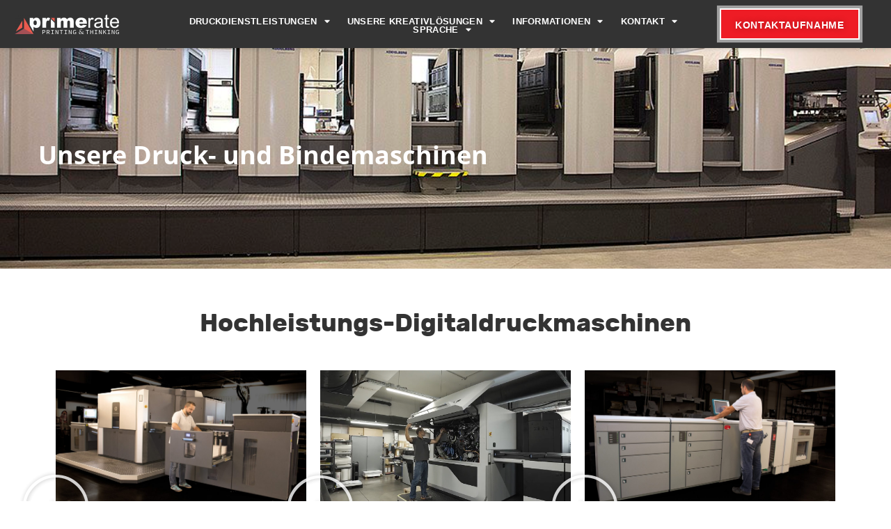

--- FILE ---
content_type: text/html; charset=UTF-8
request_url: https://www.primerate-printing.com/de/maschinenpark/
body_size: 41397
content:
<!doctype html>
<html lang="de-DE">
<head>
	<meta charset="UTF-8">
	<meta name="viewport" content="width=device-width, initial-scale=1">
	<link rel="profile" href="https://gmpg.org/xfn/11">
	<script type="text/plain" data-cookieconsent="marketing">
	window.dataLayer = window.dataLayer || [];

	function gtag() {
		dataLayer.push(arguments);
	}

	gtag("consent", "default", {
		ad_personalization: "denied",
		ad_storage: "denied",
		ad_user_data: "denied",
		analytics_storage: "denied",
		functionality_storage: "denied",
		personalization_storage: "denied",
		security_storage: "granted",
		wait_for_update: 500,
	});
	gtag("set", "ads_data_redaction", true);
	</script>
<script type="text/javascript"
		id="Cookiebot"
		src="https://consent.cookiebot.com/uc.js"
		data-implementation="wp"
		data-cbid="ace0fbec-a5a1-4926-80f2-ba2f0fb2fc00"
							async	></script>
<meta name='robots' content='index, follow, max-image-preview:large, max-snippet:-1, max-video-preview:-1' />

	<!-- This site is optimized with the Yoast SEO plugin v26.4 - https://yoast.com/wordpress/plugins/seo/ -->
	<title>Machinery - PrimeRate Printing</title>
<link data-rocket-prefetch href="https://consentcdn.cookiebot.com" rel="dns-prefetch">
<link data-rocket-prefetch href="https://www.googletagmanager.com" rel="dns-prefetch">
<link data-rocket-prefetch href="https://www.gstatic.com" rel="dns-prefetch">
<link data-rocket-prefetch href="https://consent.cookiebot.com" rel="dns-prefetch">
<link data-rocket-prefetch href="https://www.google.com" rel="dns-prefetch"><link rel="preload" data-rocket-preload as="image" href="https://www.primerate-printing.com/wp-content/uploads/2022/05/image-15-1.jpg" fetchpriority="high">
	<link rel="canonical" href="https://www.primerate-printing.com/de/maschinenpark/" />
	<meta property="og:locale" content="de_DE" />
	<meta property="og:type" content="article" />
	<meta property="og:title" content="Machinery - PrimeRate Printing" />
	<meta property="og:description" content="Our printing and binding machinery Our digital presses HP Indigo 12000 HP Indigo 100K OCE VarioPrint 6320 (2 pcs.) HP PageWide Press T240 HD Xerox Nuvera 314 (2 pcs.) Special surface finishing and punching machines Motion Cutter https://www.youtube.com/watch?v=/0pPmi0m1eCI Scodix Foil Our offset printing machines Heidelberg XL 75 Heidelberg SX 102-2 Heidelberg XL 106 8P-L Our [&hellip;]" />
	<meta property="og:url" content="https://www.primerate-printing.com/de/maschinenpark/" />
	<meta property="og:site_name" content="PrimeRate Printing" />
	<meta property="article:modified_time" content="2024-07-29T12:40:34+00:00" />
	<meta property="og:image" content="https://www.primerate-printing.com/wp-content/uploads/2022/05/Xerox_nuvera-314-1024x563.jpg" />
	<meta name="twitter:card" content="summary_large_image" />
	<meta name="twitter:label1" content="Geschätzte Lesezeit" />
	<meta name="twitter:data1" content="7 Minuten" />
	<script type="application/ld+json" class="yoast-schema-graph">{
    "@context": "https:\/\/schema.org",
    "@graph": [
        {
            "@type": "WebPage",
            "@id": "https:\/\/www.primerate-printing.com\/machinery\/",
            "url": "https:\/\/www.primerate-printing.com\/machinery\/",
            "name": "Machinery - PrimeRate Printing",
            "isPartOf": {
                "@id": "https:\/\/www.primerate-printing.com\/#website"
            },
            "primaryImageOfPage": {
                "@id": "https:\/\/www.primerate-printing.com\/machinery\/#primaryimage"
            },
            "image": {
                "@id": "https:\/\/www.primerate-printing.com\/machinery\/#primaryimage"
            },
            "thumbnailUrl": "https:\/\/www.primerate-printing.com\/wp-content\/uploads\/2022\/05\/Xerox_nuvera-314-1024x563.jpg",
            "datePublished": "2022-03-15T09:21:48+00:00",
            "dateModified": "2024-07-29T12:40:34+00:00",
            "inLanguage": "de",
            "potentialAction": [
                {
                    "@type": "ReadAction",
                    "target": [
                        "https:\/\/www.primerate-printing.com\/machinery\/"
                    ]
                }
            ]
        },
        {
            "@type": "ImageObject",
            "inLanguage": "de",
            "@id": "https:\/\/www.primerate-printing.com\/machinery\/#primaryimage",
            "url": "https:\/\/www.primerate-printing.com\/wp-content\/uploads\/2022\/05\/Xerox_nuvera-314-1024x563.jpg",
            "contentUrl": "https:\/\/www.primerate-printing.com\/wp-content\/uploads\/2022\/05\/Xerox_nuvera-314-1024x563.jpg"
        },
        {
            "@type": "WebSite",
            "@id": "https:\/\/www.primerate-printing.com\/#website",
            "url": "https:\/\/www.primerate-printing.com\/",
            "name": "PrimeRate Printing",
            "description": "Full range of printing services",
            "publisher": {
                "@id": "https:\/\/www.primerate-printing.com\/#organization"
            },
            "potentialAction": [
                {
                    "@type": "SearchAction",
                    "target": {
                        "@type": "EntryPoint",
                        "urlTemplate": "https:\/\/www.primerate-printing.com\/?s={search_term_string}"
                    },
                    "query-input": {
                        "@type": "PropertyValueSpecification",
                        "valueRequired": true,
                        "valueName": "search_term_string"
                    }
                }
            ],
            "inLanguage": "de"
        },
        {
            "@type": "Organization",
            "@id": "https:\/\/www.primerate-printing.com\/#organization",
            "name": "PrimeRate Printing",
            "url": "https:\/\/www.primerate-printing.com\/",
            "logo": {
                "@type": "ImageObject",
                "inLanguage": "de",
                "@id": "https:\/\/www.primerate-printing.com\/#\/schema\/logo\/image\/",
                "url": "https:\/\/www.primerate-printing.com\/wp-content\/uploads\/2022\/03\/primerate_white.png",
                "contentUrl": "https:\/\/www.primerate-printing.com\/wp-content\/uploads\/2022\/03\/primerate_white.png",
                "width": 1103,
                "height": 209,
                "caption": "PrimeRate Printing"
            },
            "image": {
                "@id": "https:\/\/www.primerate-printing.com\/#\/schema\/logo\/image\/"
            }
        }
    ]
}</script>
	<!-- / Yoast SEO plugin. -->



<link rel="alternate" type="application/rss+xml" title="PrimeRate Printing &raquo; Feed" href="https://www.primerate-printing.com/de/feed/" />
<link rel="alternate" type="application/rss+xml" title="PrimeRate Printing &raquo; Kommentar-Feed" href="https://www.primerate-printing.com/de/comments/feed/" />
<link rel="alternate" title="oEmbed (JSON)" type="application/json+oembed" href="https://www.primerate-printing.com/de/wp-json/oembed/1.0/embed?url=https%3A%2F%2Fwww.primerate-printing.com%2Fde%2Fmaschinenpark%2F" />
<link rel="alternate" title="oEmbed (XML)" type="text/xml+oembed" href="https://www.primerate-printing.com/de/wp-json/oembed/1.0/embed?url=https%3A%2F%2Fwww.primerate-printing.com%2Fde%2Fmaschinenpark%2F&#038;format=xml" />
		<style>
			.lazyload,
			.lazyloading {
				max-width: 100%;
			}
		</style>
		<style id='wp-img-auto-sizes-contain-inline-css'>
img:is([sizes=auto i],[sizes^="auto," i]){contain-intrinsic-size:3000px 1500px}
/*# sourceURL=wp-img-auto-sizes-contain-inline-css */
</style>
<link rel='stylesheet' id='tf-font-awesome-css' href='https://www.primerate-printing.com/wp-content/plugins/elementor/assets/lib/font-awesome/css/all.min.css?ver=6.9' media='all' />
<link rel='stylesheet' id='tf-regular-css' href='https://www.primerate-printing.com/wp-content/plugins/elementor/assets/lib/font-awesome/css/regular.min.css?ver=6.9' media='all' />
<link rel='stylesheet' id='tf-header-footer-css' href='https://www.primerate-printing.com/wp-content/plugins/themesflat-addons-for-elementor/assets/css/tf-header-footer.css?ver=6.9' media='all' />
<style id='wp-emoji-styles-inline-css'>

	img.wp-smiley, img.emoji {
		display: inline !important;
		border: none !important;
		box-shadow: none !important;
		height: 1em !important;
		width: 1em !important;
		margin: 0 0.07em !important;
		vertical-align: -0.1em !important;
		background: none !important;
		padding: 0 !important;
	}
/*# sourceURL=wp-emoji-styles-inline-css */
</style>
<link rel='stylesheet' id='trp-language-switcher-style-css' href='https://www.primerate-printing.com/wp-content/cache/background-css/1/www.primerate-printing.com/wp-content/plugins/translatepress-multilingual/assets/css/trp-language-switcher.css?ver=3.0.5&wpr_t=1769535043' media='all' />
<link rel='stylesheet' id='cute-alert-css' href='https://www.primerate-printing.com/wp-content/plugins/metform/public/assets/lib/cute-alert/style.css?ver=4.0.8' media='all' />
<link rel='stylesheet' id='text-editor-style-css' href='https://www.primerate-printing.com/wp-content/plugins/metform/public/assets/css/text-editor.css?ver=4.0.8' media='all' />
<link rel='stylesheet' id='hello-elementor-css' href='https://www.primerate-printing.com/wp-content/themes/hello-elementor/assets/css/reset.css?ver=3.4.5' media='all' />
<link rel='stylesheet' id='hello-elementor-theme-style-css' href='https://www.primerate-printing.com/wp-content/themes/hello-elementor/assets/css/theme.css?ver=3.4.5' media='all' />
<link rel='stylesheet' id='hello-elementor-header-footer-css' href='https://www.primerate-printing.com/wp-content/themes/hello-elementor/assets/css/header-footer.css?ver=3.4.5' media='all' />
<link rel='stylesheet' id='elementor-frontend-css' href='https://www.primerate-printing.com/wp-content/plugins/elementor/assets/css/frontend.min.css?ver=3.33.2' media='all' />
<style id='elementor-frontend-inline-css'>
.elementor-kit-5{--e-global-color-primary:#6EC1E4;--e-global-color-secondary:#54595F;--e-global-color-text:#7A7A7A;--e-global-color-accent:#61CE70;--e-global-color-e71f637:#F3F3F3;--e-global-color-123fd5c:#EE1C25;--e-global-color-0d5a0ff:#DADADA;--e-global-color-f52b293:#393333;--e-global-color-931bf20:#FFFFFF;--e-global-typography-primary-font-family:"Roboto";--e-global-typography-primary-font-weight:600;--e-global-typography-secondary-font-family:"Roboto Slab";--e-global-typography-secondary-font-weight:400;--e-global-typography-text-font-family:"Roboto";--e-global-typography-text-font-weight:400;--e-global-typography-accent-font-family:"Roboto";--e-global-typography-accent-font-weight:500;color:var( --e-global-color-f52b293 );font-family:"Open Sans", Sans-serif;}.elementor-kit-5 e-page-transition{background-color:#FFBC7D;}.elementor-kit-5 a{color:var( --e-global-color-f52b293 );}.elementor-kit-5 h1{font-family:"Open Sans", Sans-serif;font-size:76px;}.elementor-kit-5 h2{font-family:"Rubik", Sans-serif;font-size:36px;font-weight:700;}.elementor-kit-5 h3{font-family:"Open Sans", Sans-serif;font-size:32px;font-weight:700;}.elementor-section.elementor-section-boxed > .elementor-container{max-width:1140px;}.e-con{--container-max-width:1140px;}.elementor-widget:not(:last-child){margin-block-end:20px;}.elementor-element{--widgets-spacing:20px 20px;--widgets-spacing-row:20px;--widgets-spacing-column:20px;}{}h1.entry-title{display:var(--page-title-display);}.site-header .site-branding{flex-direction:column;align-items:stretch;}.site-header{padding-inline-end:0px;padding-inline-start:0px;}.site-footer .site-branding{flex-direction:column;align-items:stretch;}@media(max-width:1024px){.elementor-section.elementor-section-boxed > .elementor-container{max-width:1024px;}.e-con{--container-max-width:1024px;}}@media(max-width:767px){.elementor-section.elementor-section-boxed > .elementor-container{max-width:767px;}.e-con{--container-max-width:767px;}}/* Start Custom Fonts CSS */@font-face {
	font-family: 'Roboto';
	font-style: normal;
	font-weight: normal;
	font-display: auto;
	src: url('https://www.primerate-printing.com/wp-content/uploads/2022/07/Roboto-Regular.ttf') format('truetype');
}
@font-face {
	font-family: 'Roboto';
	font-style: normal;
	font-weight: bold;
	font-display: auto;
	src: url('https://www.primerate-printing.com/wp-content/uploads/2022/07/Roboto-Bold.ttf') format('truetype');
}
/* End Custom Fonts CSS */
/* Start Custom Fonts CSS */@font-face {
	font-family: 'Open Sans';
	font-style: normal;
	font-weight: normal;
	font-display: auto;
	src: url('https://www.primerate-printing.com/wp-content/uploads/2022/07/OpenSans-Regular.ttf') format('truetype');
}
@font-face {
	font-family: 'Open Sans';
	font-style: normal;
	font-weight: 700;
	font-display: auto;
	src: url('https://www.primerate-printing.com/wp-content/uploads/2022/07/OpenSans-Bold.ttf') format('truetype');
}
/* End Custom Fonts CSS */
/* Start Custom Fonts CSS */@font-face {
	font-family: 'Rubik';
	font-style: normal;
	font-weight: 700;
	font-display: auto;
	src: url('https://www.primerate-printing.com/wp-content/uploads/2022/07/Rubik-Bold-1.ttf') format('truetype');
}
@font-face {
	font-family: 'Rubik';
	font-style: normal;
	font-weight: normal;
	font-display: auto;
	src: url('https://www.primerate-printing.com/wp-content/uploads/2022/07/Rubik-Regular-1.ttf') format('truetype');
}
/* End Custom Fonts CSS */
.elementor-807 .elementor-element.elementor-element-7ba3e51e:not(.elementor-motion-effects-element-type-background), .elementor-807 .elementor-element.elementor-element-7ba3e51e > .elementor-motion-effects-container > .elementor-motion-effects-layer{background-image:var(--wpr-bg-2d67e8cc-4fed-45a3-b9b5-aa0ede5dbea4);background-position:0px -339px;background-repeat:no-repeat;background-size:cover;}.elementor-807 .elementor-element.elementor-element-7ba3e51e > .elementor-background-overlay{background-color:transparent;background-image:linear-gradient(270deg, #59595900 0%, #333333 72%);opacity:1;transition:background 0.3s, border-radius 0.3s, opacity 0.3s;}.elementor-807 .elementor-element.elementor-element-7ba3e51e > .elementor-container{max-width:1170px;}.elementor-807 .elementor-element.elementor-element-7ba3e51e .elementor-background-overlay{filter:brightness( 100% ) contrast( 100% ) saturate( 100% ) blur( 0px ) hue-rotate( 0deg );}.elementor-807 .elementor-element.elementor-element-7ba3e51e{transition:background 0.3s, border 0.3s, border-radius 0.3s, box-shadow 0.3s;margin-top:0px;margin-bottom:0px;padding:140px 0px 145px 0px;}.elementor-807 .elementor-element.elementor-element-4dc0e6c6 > .elementor-widget-wrap > .elementor-widget:not(.elementor-widget__width-auto):not(.elementor-widget__width-initial):not(:last-child):not(.elementor-absolute){margin-bottom:0px;}.elementor-807 .elementor-element.elementor-element-4dc0e6c6 > .elementor-element-populated{margin:0px 0px 0px 0px;--e-column-margin-right:0px;--e-column-margin-left:0px;padding:0px 0px 0px 0px;}.elementor-807 .elementor-element.elementor-element-52017202 > .elementor-widget-container{margin:0px 0px 0px 0px;padding:0px 0px 0px 0px;}.elementor-807 .elementor-element.elementor-element-52017202{text-align:left;}.elementor-807 .elementor-element.elementor-element-52017202 .elementor-heading-title{font-family:"Open Sans", Sans-serif;font-size:36px;font-weight:700;text-transform:none;font-style:normal;text-decoration:none;line-height:1em;letter-spacing:0px;color:#FFFFFF;}.elementor-807 .elementor-element.elementor-element-75d38ec > .elementor-widget-container{margin:050px 0px 0px 0px;}.elementor-807 .elementor-element.elementor-element-75d38ec{text-align:center;}.elementor-807 .elementor-element.elementor-element-75d38ec .elementor-heading-title{color:#333333;}.elementor-807 .elementor-element.elementor-element-4e1167fe{transition:background 0.3s, border 0.3s, border-radius 0.3s, box-shadow 0.3s;margin-top:30px;margin-bottom:0px;padding:0px 0px 050px 0px;}.elementor-807 .elementor-element.elementor-element-4e1167fe > .elementor-background-overlay{transition:background 0.3s, border-radius 0.3s, opacity 0.3s;}.elementor-807 .elementor-element.elementor-element-50524e68 .elementor-wrapper{--video-aspect-ratio:1.77777;filter:brightness( 100% ) contrast( 100% ) saturate( 100% ) blur( 0px ) hue-rotate( 0deg );}.elementor-807 .elementor-element.elementor-element-4c2dc75{text-align:center;}.elementor-807 .elementor-element.elementor-element-4c2dc75 .elementor-heading-title{font-family:"Open Sans", Sans-serif;font-size:16px;color:#333333;}.elementor-807 .elementor-element.elementor-element-21f8db5d .elementor-wrapper{--video-aspect-ratio:1.77777;}.elementor-807 .elementor-element.elementor-element-685f714{text-align:center;}.elementor-807 .elementor-element.elementor-element-685f714 .elementor-heading-title{font-family:"Open Sans", Sans-serif;font-size:16px;color:#333333;}.elementor-807 .elementor-element.elementor-element-7928049 .elementor-wrapper{--video-aspect-ratio:1.77777;}.elementor-807 .elementor-element.elementor-element-8ea5b7b{text-align:center;}.elementor-807 .elementor-element.elementor-element-8ea5b7b .elementor-heading-title{font-family:"Open Sans", Sans-serif;font-size:16px;color:#333333;}.elementor-807 .elementor-element.elementor-element-dfbf30a{padding:00px 0px 50px 00px;}.elementor-807 .elementor-element.elementor-element-841ef2d .elementor-wrapper{--video-aspect-ratio:1.77777;filter:brightness( 100% ) contrast( 100% ) saturate( 100% ) blur( 0px ) hue-rotate( 0deg );}.elementor-807 .elementor-element.elementor-element-a6fff89{text-align:center;}.elementor-807 .elementor-element.elementor-element-a6fff89 .elementor-heading-title{font-family:"Open Sans", Sans-serif;font-size:16px;color:#333333;}.elementor-807 .elementor-element.elementor-element-1c0b625{text-align:center;}.elementor-807 .elementor-element.elementor-element-1c0b625 .elementor-heading-title{font-family:"Open Sans", Sans-serif;font-size:16px;color:#333333;}.elementor-807 .elementor-element.elementor-element-96725bd:not(.elementor-motion-effects-element-type-background), .elementor-807 .elementor-element.elementor-element-96725bd > .elementor-motion-effects-container > .elementor-motion-effects-layer{background-color:#F4F6FA;}.elementor-807 .elementor-element.elementor-element-96725bd{transition:background 0.3s, border 0.3s, border-radius 0.3s, box-shadow 0.3s;}.elementor-807 .elementor-element.elementor-element-96725bd > .elementor-background-overlay{transition:background 0.3s, border-radius 0.3s, opacity 0.3s;}.elementor-807 .elementor-element.elementor-element-15a9fa7 > .elementor-widget-container{margin:050px 0px 0px 0px;}.elementor-807 .elementor-element.elementor-element-15a9fa7{text-align:center;}.elementor-807 .elementor-element.elementor-element-15a9fa7 .elementor-heading-title{color:#333333;}.elementor-807 .elementor-element.elementor-element-dc57482:not(.elementor-motion-effects-element-type-background), .elementor-807 .elementor-element.elementor-element-dc57482 > .elementor-motion-effects-container > .elementor-motion-effects-layer{background-color:#F4F6FA;}.elementor-807 .elementor-element.elementor-element-dc57482{transition:background 0.3s, border 0.3s, border-radius 0.3s, box-shadow 0.3s;margin-top:0px;margin-bottom:0px;padding:30px 0px 50px 0px;}.elementor-807 .elementor-element.elementor-element-dc57482 > .elementor-background-overlay{transition:background 0.3s, border-radius 0.3s, opacity 0.3s;}.elementor-807 .elementor-element.elementor-element-ec6ebf0 .elementor-wrapper{--video-aspect-ratio:1.77777;filter:brightness( 100% ) contrast( 100% ) saturate( 100% ) blur( 0px ) hue-rotate( 0deg );}.elementor-807 .elementor-element.elementor-element-053ec68{text-align:center;}.elementor-807 .elementor-element.elementor-element-053ec68 .elementor-heading-title{font-family:"Open Sans", Sans-serif;font-size:16px;color:#333333;}.elementor-807 .elementor-element.elementor-element-a8e3056 .elementor-wrapper{--video-aspect-ratio:1.77777;filter:brightness( 100% ) contrast( 100% ) saturate( 100% ) blur( 0px ) hue-rotate( 0deg );}.elementor-807 .elementor-element.elementor-element-2791ac9{text-align:center;}.elementor-807 .elementor-element.elementor-element-2791ac9 .elementor-heading-title{font-family:"Open Sans", Sans-serif;font-size:16px;color:#333333;}.elementor-807 .elementor-element.elementor-element-a94b6c0 > .elementor-widget-container{margin:050px 0px 0px 0px;}.elementor-807 .elementor-element.elementor-element-a94b6c0{text-align:center;}.elementor-807 .elementor-element.elementor-element-a94b6c0 .elementor-heading-title{color:#333333;}.elementor-807 .elementor-element.elementor-element-8ddfa72{padding:30px 0px 50px 0px;}.elementor-807 .elementor-element.elementor-element-ffa623e .elementor-wrapper{--video-aspect-ratio:1.77777;filter:brightness( 100% ) contrast( 100% ) saturate( 100% ) blur( 0px ) hue-rotate( 0deg );}.elementor-807 .elementor-element.elementor-element-23f45b1{text-align:center;}.elementor-807 .elementor-element.elementor-element-23f45b1 .elementor-heading-title{font-family:"Open Sans", Sans-serif;font-size:16px;color:#333333;}.elementor-807 .elementor-element.elementor-element-81dba0f .gallery-item .gallery-caption{text-align:center;}.elementor-807 .elementor-element.elementor-element-c7dcca6{text-align:center;}.elementor-807 .elementor-element.elementor-element-c7dcca6 .elementor-heading-title{font-family:"Open Sans", Sans-serif;font-size:16px;color:#333333;}.elementor-807 .elementor-element.elementor-element-3ea8c8b{margin-top:30px;margin-bottom:0px;padding:0px 0px 50px 0px;}.elementor-807 .elementor-element.elementor-element-1c6efbc{text-align:center;}.elementor-807 .elementor-element.elementor-element-1c6efbc .elementor-heading-title{font-family:"Open Sans", Sans-serif;font-size:16px;color:#333333;}.elementor-807 .elementor-element.elementor-element-e326592:not(.elementor-motion-effects-element-type-background), .elementor-807 .elementor-element.elementor-element-e326592 > .elementor-motion-effects-container > .elementor-motion-effects-layer{background-color:#F4F6FA;}.elementor-807 .elementor-element.elementor-element-e326592{transition:background 0.3s, border 0.3s, border-radius 0.3s, box-shadow 0.3s;}.elementor-807 .elementor-element.elementor-element-e326592 > .elementor-background-overlay{transition:background 0.3s, border-radius 0.3s, opacity 0.3s;}.elementor-807 .elementor-element.elementor-element-3c0c436 > .elementor-widget-container{margin:050px 0px 0px 0px;}.elementor-807 .elementor-element.elementor-element-3c0c436{text-align:center;}.elementor-807 .elementor-element.elementor-element-3c0c436 .elementor-heading-title{color:#333333;}.elementor-807 .elementor-element.elementor-element-90981f6:not(.elementor-motion-effects-element-type-background), .elementor-807 .elementor-element.elementor-element-90981f6 > .elementor-motion-effects-container > .elementor-motion-effects-layer{background-color:#F4F6FA;}.elementor-807 .elementor-element.elementor-element-90981f6{transition:background 0.3s, border 0.3s, border-radius 0.3s, box-shadow 0.3s;margin-top:0px;margin-bottom:0px;padding:30px 0px 50px 0px;}.elementor-807 .elementor-element.elementor-element-90981f6 > .elementor-background-overlay{transition:background 0.3s, border-radius 0.3s, opacity 0.3s;}.elementor-807 .elementor-element.elementor-element-0d0fdf7{text-align:center;}.elementor-807 .elementor-element.elementor-element-0d0fdf7 .elementor-heading-title{font-family:"Open Sans", Sans-serif;font-size:16px;color:#333333;}.elementor-807 .elementor-element.elementor-element-8c774f4 .elementor-wrapper{--video-aspect-ratio:1.77777;filter:brightness( 100% ) contrast( 100% ) saturate( 100% ) blur( 0px ) hue-rotate( 0deg );}.elementor-807 .elementor-element.elementor-element-4f7cd39{text-align:center;}.elementor-807 .elementor-element.elementor-element-4f7cd39 .elementor-heading-title{font-family:"Open Sans", Sans-serif;font-size:16px;color:#333333;}.elementor-807 .elementor-element.elementor-element-1ea1f98{text-align:center;}.elementor-807 .elementor-element.elementor-element-1ea1f98 .elementor-heading-title{font-family:"Open Sans", Sans-serif;font-size:16px;color:#333333;}.elementor-807 .elementor-element.elementor-element-ae05617:not(.elementor-motion-effects-element-type-background), .elementor-807 .elementor-element.elementor-element-ae05617 > .elementor-motion-effects-container > .elementor-motion-effects-layer{background-color:#F4F6FA;}.elementor-807 .elementor-element.elementor-element-ae05617{transition:background 0.3s, border 0.3s, border-radius 0.3s, box-shadow 0.3s;margin-top:0px;margin-bottom:0px;padding:0px 0px 50px 0px;}.elementor-807 .elementor-element.elementor-element-ae05617 > .elementor-background-overlay{transition:background 0.3s, border-radius 0.3s, opacity 0.3s;}.elementor-807 .elementor-element.elementor-element-0da7860 .elementor-wrapper{--video-aspect-ratio:1.77777;filter:brightness( 100% ) contrast( 100% ) saturate( 100% ) blur( 0px ) hue-rotate( 0deg );}.elementor-807 .elementor-element.elementor-element-ce946ec{text-align:center;}.elementor-807 .elementor-element.elementor-element-ce946ec .elementor-heading-title{font-family:"Open Sans", Sans-serif;font-size:16px;color:#333333;}.elementor-807 .elementor-element.elementor-element-79859cc .elementor-wrapper{--video-aspect-ratio:1.77777;filter:brightness( 100% ) contrast( 100% ) saturate( 100% ) blur( 0px ) hue-rotate( 0deg );}.elementor-807 .elementor-element.elementor-element-f72c34b{text-align:center;}.elementor-807 .elementor-element.elementor-element-f72c34b .elementor-heading-title{font-family:"Open Sans", Sans-serif;font-size:16px;color:#333333;}.elementor-807 .elementor-element.elementor-element-19f4217{text-align:center;}.elementor-807 .elementor-element.elementor-element-19f4217 .elementor-heading-title{font-family:"Open Sans", Sans-serif;font-size:16px;color:#333333;}.elementor-807 .elementor-element.elementor-element-fe46ccb:not(.elementor-motion-effects-element-type-background), .elementor-807 .elementor-element.elementor-element-fe46ccb > .elementor-motion-effects-container > .elementor-motion-effects-layer{background-color:#F4F6FA;}.elementor-807 .elementor-element.elementor-element-fe46ccb{transition:background 0.3s, border 0.3s, border-radius 0.3s, box-shadow 0.3s;margin-top:0px;margin-bottom:0px;padding:0px 0px 50px 0px;}.elementor-807 .elementor-element.elementor-element-fe46ccb > .elementor-background-overlay{transition:background 0.3s, border-radius 0.3s, opacity 0.3s;}.elementor-807 .elementor-element.elementor-element-e3bfcee{text-align:center;}.elementor-807 .elementor-element.elementor-element-e3bfcee .elementor-heading-title{font-family:"Open Sans", Sans-serif;font-size:16px;color:#333333;}.elementor-807 .elementor-element.elementor-element-ab2ec13 .elementor-wrapper{--video-aspect-ratio:1.77777;filter:brightness( 100% ) contrast( 100% ) saturate( 100% ) blur( 0px ) hue-rotate( 0deg );}.elementor-807 .elementor-element.elementor-element-710b221{text-align:center;}.elementor-807 .elementor-element.elementor-element-710b221 .elementor-heading-title{font-family:"Open Sans", Sans-serif;font-size:16px;color:#333333;}.elementor-807 .elementor-element.elementor-element-a435222 .elementor-wrapper{--video-aspect-ratio:1.77777;filter:brightness( 100% ) contrast( 100% ) saturate( 100% ) blur( 0px ) hue-rotate( 0deg );}.elementor-807 .elementor-element.elementor-element-cabbdf5{text-align:center;}.elementor-807 .elementor-element.elementor-element-cabbdf5 .elementor-heading-title{font-family:"Open Sans", Sans-serif;font-size:16px;color:#333333;}.elementor-807 .elementor-element.elementor-element-9a5720e:not(.elementor-motion-effects-element-type-background), .elementor-807 .elementor-element.elementor-element-9a5720e > .elementor-motion-effects-container > .elementor-motion-effects-layer{background-color:#F4F6FA;}.elementor-807 .elementor-element.elementor-element-9a5720e{transition:background 0.3s, border 0.3s, border-radius 0.3s, box-shadow 0.3s;margin-top:0px;margin-bottom:0px;padding:0px 0px 50px 0px;}.elementor-807 .elementor-element.elementor-element-9a5720e > .elementor-background-overlay{transition:background 0.3s, border-radius 0.3s, opacity 0.3s;}.elementor-807 .elementor-element.elementor-element-86630d9 .elementor-wrapper{--video-aspect-ratio:1.77777;filter:brightness( 100% ) contrast( 100% ) saturate( 100% ) blur( 0px ) hue-rotate( 0deg );}.elementor-807 .elementor-element.elementor-element-3a3643f{text-align:center;}.elementor-807 .elementor-element.elementor-element-3a3643f .elementor-heading-title{font-family:"Open Sans", Sans-serif;font-size:16px;color:#333333;}.elementor-807 .elementor-element.elementor-element-fae26fb .elementor-wrapper{--video-aspect-ratio:1.77777;filter:brightness( 100% ) contrast( 100% ) saturate( 100% ) blur( 0px ) hue-rotate( 0deg );}.elementor-807 .elementor-element.elementor-element-3a786fb{text-align:center;}.elementor-807 .elementor-element.elementor-element-3a786fb .elementor-heading-title{font-family:"Open Sans", Sans-serif;font-size:16px;color:#333333;}.elementor-807 .elementor-element.elementor-element-21da24d .elementor-wrapper{--video-aspect-ratio:1.77777;filter:brightness( 100% ) contrast( 100% ) saturate( 100% ) blur( 0px ) hue-rotate( 0deg );}.elementor-807 .elementor-element.elementor-element-453e322{text-align:center;}.elementor-807 .elementor-element.elementor-element-453e322 .elementor-heading-title{font-family:"Open Sans", Sans-serif;font-size:16px;color:#333333;}.elementor-807 .elementor-element.elementor-element-fc5bc46:not(.elementor-motion-effects-element-type-background), .elementor-807 .elementor-element.elementor-element-fc5bc46 > .elementor-motion-effects-container > .elementor-motion-effects-layer{background-color:#F4F6FA;}.elementor-807 .elementor-element.elementor-element-fc5bc46 > .elementor-background-overlay{opacity:0.5;transition:background 0.3s, border-radius 0.3s, opacity 0.3s;}.elementor-807 .elementor-element.elementor-element-fc5bc46{transition:background 0.3s, border 0.3s, border-radius 0.3s, box-shadow 0.3s;margin-top:0px;margin-bottom:0px;padding:0px 0px 50px 0px;}.elementor-807 .elementor-element.elementor-element-e24c8af .elementor-wrapper{--video-aspect-ratio:1.77777;filter:brightness( 100% ) contrast( 100% ) saturate( 100% ) blur( 0px ) hue-rotate( 0deg );}.elementor-807 .elementor-element.elementor-element-d29bb0a{text-align:center;}.elementor-807 .elementor-element.elementor-element-d29bb0a .elementor-heading-title{font-family:"Open Sans", Sans-serif;font-size:16px;color:#333333;}.elementor-807 .elementor-element.elementor-element-80c0f99 .elementor-wrapper{--video-aspect-ratio:1.77777;filter:brightness( 100% ) contrast( 100% ) saturate( 100% ) blur( 0px ) hue-rotate( 0deg );}.elementor-807 .elementor-element.elementor-element-73b77ed{text-align:center;}.elementor-807 .elementor-element.elementor-element-73b77ed .elementor-heading-title{font-family:"Open Sans", Sans-serif;font-size:16px;color:#333333;}.elementor-807 .elementor-element.elementor-element-f09a082 .gallery-item .gallery-caption{text-align:center;}.elementor-807 .elementor-element.elementor-element-b15af01{text-align:center;}.elementor-807 .elementor-element.elementor-element-b15af01 .elementor-heading-title{font-family:"Open Sans", Sans-serif;font-size:16px;color:#333333;}.elementor-807 .elementor-element.elementor-element-1510765:not(.elementor-motion-effects-element-type-background), .elementor-807 .elementor-element.elementor-element-1510765 > .elementor-motion-effects-container > .elementor-motion-effects-layer{background-color:#F4F6FA;}.elementor-807 .elementor-element.elementor-element-1510765 > .elementor-background-overlay{background-color:#F4F6FA;opacity:0.5;transition:background 0.3s, border-radius 0.3s, opacity 0.3s;}.elementor-807 .elementor-element.elementor-element-1510765{transition:background 0.3s, border 0.3s, border-radius 0.3s, box-shadow 0.3s;padding:0px 0px 50px 0px;}.elementor-807 .elementor-element.elementor-element-fe05978 .gallery-item .gallery-caption{text-align:center;}.elementor-807 .elementor-element.elementor-element-281b38a{text-align:center;}.elementor-807 .elementor-element.elementor-element-281b38a .elementor-heading-title{font-family:"Open Sans", Sans-serif;font-size:16px;color:#333333;}.elementor-807 .elementor-element.elementor-element-214fb0d .elementor-wrapper{--video-aspect-ratio:1.77777;filter:brightness( 100% ) contrast( 100% ) saturate( 100% ) blur( 0px ) hue-rotate( 0deg );}.elementor-807 .elementor-element.elementor-element-adf2f84{text-align:center;}.elementor-807 .elementor-element.elementor-element-adf2f84 .elementor-heading-title{font-family:"Open Sans", Sans-serif;font-size:16px;color:#333333;}.elementor-807 .elementor-element.elementor-element-e9836b7 > .elementor-background-overlay{background-color:var( --e-global-color-e71f637 );opacity:0.5;}.elementor-807 .elementor-element.elementor-element-07e342d .elementor-wrapper{--video-aspect-ratio:1.77777;filter:brightness( 100% ) contrast( 100% ) saturate( 100% ) blur( 0px ) hue-rotate( 0deg );}.elementor-807 .elementor-element.elementor-element-2f62dec{text-align:center;}.elementor-807 .elementor-element.elementor-element-2f62dec .elementor-heading-title{font-family:"Open Sans", Sans-serif;font-size:16px;color:#333333;}.elementor-807 .elementor-element.elementor-element-e4cef0e .gallery-item .gallery-caption{text-align:center;}.elementor-807 .elementor-element.elementor-element-4d74c02{text-align:center;}.elementor-807 .elementor-element.elementor-element-4d74c02 .elementor-heading-title{font-family:"Open Sans", Sans-serif;font-size:16px;color:#333333;}.elementor-807 .elementor-element.elementor-element-c74e6fd .elementor-wrapper{--video-aspect-ratio:1.77777;filter:brightness( 100% ) contrast( 100% ) saturate( 100% ) blur( 0px ) hue-rotate( 0deg );}.elementor-807 .elementor-element.elementor-element-c5ff81b{text-align:center;}.elementor-807 .elementor-element.elementor-element-c5ff81b .elementor-heading-title{font-family:"Open Sans", Sans-serif;font-size:16px;color:#333333;}@media(min-width:768px){.elementor-807 .elementor-element.elementor-element-bc9a7ab{width:16.5%;}.elementor-807 .elementor-element.elementor-element-ab6a658{width:33.5%;}.elementor-807 .elementor-element.elementor-element-866ae97{width:33.5%;}.elementor-807 .elementor-element.elementor-element-0400c4c{width:16.5%;}.elementor-807 .elementor-element.elementor-element-b186f8d{width:16.5%;}.elementor-807 .elementor-element.elementor-element-f9b194e{width:33.5%;}.elementor-807 .elementor-element.elementor-element-c596ed5{width:33.5%;}.elementor-807 .elementor-element.elementor-element-d49acc3{width:16.5%;}.elementor-807 .elementor-element.elementor-element-be14108{width:16.5%;}.elementor-807 .elementor-element.elementor-element-1a186f8{width:33.5%;}.elementor-807 .elementor-element.elementor-element-b8629d4{width:33.5%;}.elementor-807 .elementor-element.elementor-element-8a758dd{width:16.5%;}.elementor-807 .elementor-element.elementor-element-94db30d{width:20%;}.elementor-807 .elementor-element.elementor-element-cd8650e{width:60%;}.elementor-807 .elementor-element.elementor-element-5eb6d51{width:20%;}.elementor-807 .elementor-element.elementor-element-105f92e{width:16%;}.elementor-807 .elementor-element.elementor-element-ad17c4f{width:34%;}.elementor-807 .elementor-element.elementor-element-65afacc{width:34%;}.elementor-807 .elementor-element.elementor-element-343a1a8{width:16%;}.elementor-807 .elementor-element.elementor-element-20c5fef{width:16.5%;}.elementor-807 .elementor-element.elementor-element-4ac7790{width:33.5%;}.elementor-807 .elementor-element.elementor-element-bbf2752{width:33.5%;}.elementor-807 .elementor-element.elementor-element-765105b{width:16.5%;}}@media(max-width:1024px){.elementor-807 .elementor-element.elementor-element-7ba3e51e:not(.elementor-motion-effects-element-type-background), .elementor-807 .elementor-element.elementor-element-7ba3e51e > .elementor-motion-effects-container > .elementor-motion-effects-layer{background-position:0px 0px;}.elementor-807 .elementor-element.elementor-element-7ba3e51e{padding:80px 30px 80px 30px;}.elementor-807 .elementor-element.elementor-element-52017202 .elementor-heading-title{font-size:4em;}.elementor-807 .elementor-element.elementor-element-75d38ec > .elementor-widget-container{margin:0px 0px 0px 0px;}.elementor-807 .elementor-element.elementor-element-15a9fa7 > .elementor-widget-container{margin:0px 0px 0px 0px;}.elementor-807 .elementor-element.elementor-element-15a9fa7 .elementor-heading-title{font-size:2em;}.elementor-807 .elementor-element.elementor-element-a94b6c0 > .elementor-widget-container{margin:0px 0px 0px 0px;}.elementor-807 .elementor-element.elementor-element-3c0c436 > .elementor-widget-container{margin:0px 0px 0px 0px;}}@media(max-width:767px){.elementor-807 .elementor-element.elementor-element-7ba3e51e:not(.elementor-motion-effects-element-type-background), .elementor-807 .elementor-element.elementor-element-7ba3e51e > .elementor-motion-effects-container > .elementor-motion-effects-layer{background-position:0px 0px;}.elementor-807 .elementor-element.elementor-element-7ba3e51e{padding:60px 20px 60px 20px;}.elementor-807 .elementor-element.elementor-element-52017202 .elementor-heading-title{font-size:2em;}.elementor-807 .elementor-element.elementor-element-7ae42e8{padding:40px 0px 20px 0px;}.elementor-807 .elementor-element.elementor-element-75d38ec > .elementor-widget-container{margin:20px 0px 0px 0px;}.elementor-807 .elementor-element.elementor-element-4e1167fe{padding:0px 10px 0px 10px;}.elementor-807 .elementor-element.elementor-element-dc57482{padding:0px 10px 100px 10px;}.elementor-807 .elementor-element.elementor-element-4bff798{padding:100px 0px 0px 0px;}.elementor-807 .elementor-element.elementor-element-a94b6c0 > .elementor-widget-container{margin:0px 0px 0px 0px;}.elementor-807 .elementor-element.elementor-element-a94b6c0 .elementor-heading-title{font-size:2em;}.elementor-807 .elementor-element.elementor-element-e326592{padding:50px 0px 0px 0px;}.elementor-807 .elementor-element.elementor-element-3c0c436 > .elementor-widget-container{margin:20px 0px 0px 0px;}.elementor-807 .elementor-element.elementor-element-3c0c436 .elementor-heading-title{font-size:2em;}.elementor-807 .elementor-element.elementor-element-90981f6{padding:30px 10px 0px 10px;}.elementor-807 .elementor-element.elementor-element-ae05617{padding:0px 10px 50px 10px;}.elementor-807 .elementor-element.elementor-element-fe46ccb{margin-top:-40px;margin-bottom:50px;padding:0px 10px 0px 10px;}.elementor-807 .elementor-element.elementor-element-9a5720e{margin-top:-40px;margin-bottom:0px;}.elementor-807 .elementor-element.elementor-element-fc5bc46{margin-top:-40px;margin-bottom:0px;padding:0px 10px 100px 10px;}}/* Start custom CSS for section, class: .elementor-element-7ba3e51e */.elementor-493 .elementor-element.elementor-element-69e9704 > .elementor-background-overlay {
    background-color: #ee1c25;
    width: 28% !important;
}/* End custom CSS */
/* Start Custom Fonts CSS */@font-face {
	font-family: 'Open Sans';
	font-style: normal;
	font-weight: normal;
	font-display: auto;
	src: url('https://www.primerate-printing.com/wp-content/uploads/2022/07/OpenSans-Regular.ttf') format('truetype');
}
@font-face {
	font-family: 'Open Sans';
	font-style: normal;
	font-weight: 700;
	font-display: auto;
	src: url('https://www.primerate-printing.com/wp-content/uploads/2022/07/OpenSans-Bold.ttf') format('truetype');
}
/* End Custom Fonts CSS */
.elementor-219 .elementor-element.elementor-element-afbea77:not(.elementor-motion-effects-element-type-background), .elementor-219 .elementor-element.elementor-element-afbea77 > .elementor-motion-effects-container > .elementor-motion-effects-layer{background-color:#333333;}.elementor-219 .elementor-element.elementor-element-afbea77{box-shadow:0px -4px 10px 0px rgba(0,0,0,0.5);transition:background 0.3s, border 0.3s, border-radius 0.3s, box-shadow 0.3s;margin-top:0px;margin-bottom:0px;padding:0px 0px 0px 0px;z-index:999999999999999;}.elementor-219 .elementor-element.elementor-element-afbea77 > .elementor-background-overlay{transition:background 0.3s, border-radius 0.3s, opacity 0.3s;}.elementor-219 .elementor-element.elementor-element-47e290d2:not(.elementor-motion-effects-element-type-background) > .elementor-widget-wrap, .elementor-219 .elementor-element.elementor-element-47e290d2 > .elementor-widget-wrap > .elementor-motion-effects-container > .elementor-motion-effects-layer{background-color:#333333;}.elementor-bc-flex-widget .elementor-219 .elementor-element.elementor-element-47e290d2.elementor-column .elementor-widget-wrap{align-items:center;}.elementor-219 .elementor-element.elementor-element-47e290d2.elementor-column.elementor-element[data-element_type="column"] > .elementor-widget-wrap.elementor-element-populated{align-content:center;align-items:center;}.elementor-219 .elementor-element.elementor-element-47e290d2.elementor-column > .elementor-widget-wrap{justify-content:flex-start;}.elementor-219 .elementor-element.elementor-element-47e290d2 > .elementor-widget-wrap > .elementor-widget:not(.elementor-widget__width-auto):not(.elementor-widget__width-initial):not(:last-child):not(.elementor-absolute){margin-bottom:0px;}.elementor-219 .elementor-element.elementor-element-47e290d2 > .elementor-element-populated{transition:background 0.3s, border 0.3s, border-radius 0.3s, box-shadow 0.3s;margin:0px 0px 0px 0px;--e-column-margin-right:0px;--e-column-margin-left:0px;padding:0px 0px 0px 0px;}.elementor-219 .elementor-element.elementor-element-47e290d2 > .elementor-element-populated > .elementor-background-overlay{transition:background 0.3s, border-radius 0.3s, opacity 0.3s;}.elementor-219 .elementor-element.elementor-element-ea8ea77{text-align:center;}.elementor-bc-flex-widget .elementor-219 .elementor-element.elementor-element-7b6da259.elementor-column .elementor-widget-wrap{align-items:center;}.elementor-219 .elementor-element.elementor-element-7b6da259.elementor-column.elementor-element[data-element_type="column"] > .elementor-widget-wrap.elementor-element-populated{align-content:center;align-items:center;}.elementor-219 .elementor-element.elementor-element-7b6da259 > .elementor-widget-wrap > .elementor-widget:not(.elementor-widget__width-auto):not(.elementor-widget__width-initial):not(:last-child):not(.elementor-absolute){margin-bottom:0px;}.elementor-219 .elementor-element.elementor-element-7b6da259 > .elementor-element-populated{margin:0px 0px 0px 0px;--e-column-margin-right:0px;--e-column-margin-left:0px;padding:0% 0% 0% 5%;}.elementor-219 .elementor-element.elementor-element-602ad837{width:var( --container-widget-width, 161.463% );max-width:161.463%;--container-widget-width:161.463%;--container-widget-flex-grow:0;z-index:99999;--e-nav-menu-horizontal-menu-item-margin:calc( 25px / 2 );--nav-menu-icon-size:26px;}.elementor-219 .elementor-element.elementor-element-602ad837 > .elementor-widget-container{margin:0px 0px 0px 0px;padding:25px 0px 20px 0px;}.elementor-219 .elementor-element.elementor-element-602ad837 .elementor-menu-toggle{margin-left:auto;background-color:rgba(2, 1, 1, 0);border-radius:0px;}.elementor-219 .elementor-element.elementor-element-602ad837 .elementor-nav-menu .elementor-item{font-family:"Hind", Sans-serif;font-size:0.8em;font-weight:600;text-transform:uppercase;font-style:normal;text-decoration:none;line-height:1em;letter-spacing:0.32px;}.elementor-219 .elementor-element.elementor-element-602ad837 .elementor-nav-menu--main .elementor-item{color:#FFFFFF;fill:#FFFFFF;padding-left:0px;padding-right:0px;padding-top:0px;padding-bottom:0px;}.elementor-219 .elementor-element.elementor-element-602ad837 .elementor-nav-menu--main .elementor-item:hover,
					.elementor-219 .elementor-element.elementor-element-602ad837 .elementor-nav-menu--main .elementor-item.elementor-item-active,
					.elementor-219 .elementor-element.elementor-element-602ad837 .elementor-nav-menu--main .elementor-item.highlighted,
					.elementor-219 .elementor-element.elementor-element-602ad837 .elementor-nav-menu--main .elementor-item:focus{color:#EE1C25;fill:#EE1C25;}.elementor-219 .elementor-element.elementor-element-602ad837 .elementor-nav-menu--main .elementor-item.elementor-item-active{color:#EB5A4F;}.elementor-219 .elementor-element.elementor-element-602ad837 .elementor-nav-menu--main:not(.elementor-nav-menu--layout-horizontal) .elementor-nav-menu > li:not(:last-child){margin-bottom:25px;}.elementor-219 .elementor-element.elementor-element-602ad837 .elementor-nav-menu--dropdown a, .elementor-219 .elementor-element.elementor-element-602ad837 .elementor-menu-toggle{color:#FFFFFF;fill:#FFFFFF;}.elementor-219 .elementor-element.elementor-element-602ad837 .elementor-nav-menu--dropdown{background-color:#333333;}.elementor-219 .elementor-element.elementor-element-602ad837 .elementor-nav-menu--dropdown a:hover,
					.elementor-219 .elementor-element.elementor-element-602ad837 .elementor-nav-menu--dropdown a:focus,
					.elementor-219 .elementor-element.elementor-element-602ad837 .elementor-nav-menu--dropdown a.elementor-item-active,
					.elementor-219 .elementor-element.elementor-element-602ad837 .elementor-nav-menu--dropdown a.highlighted,
					.elementor-219 .elementor-element.elementor-element-602ad837 .elementor-menu-toggle:hover,
					.elementor-219 .elementor-element.elementor-element-602ad837 .elementor-menu-toggle:focus{color:#EE1C25;}.elementor-219 .elementor-element.elementor-element-602ad837 .elementor-nav-menu--dropdown a:hover,
					.elementor-219 .elementor-element.elementor-element-602ad837 .elementor-nav-menu--dropdown a:focus,
					.elementor-219 .elementor-element.elementor-element-602ad837 .elementor-nav-menu--dropdown a.elementor-item-active,
					.elementor-219 .elementor-element.elementor-element-602ad837 .elementor-nav-menu--dropdown a.highlighted{background-color:#FFFFFF;}.elementor-219 .elementor-element.elementor-element-602ad837 .elementor-nav-menu--dropdown a.elementor-item-active{color:#EE1C25;background-color:#FFFFFF;}.elementor-219 .elementor-element.elementor-element-602ad837 .elementor-nav-menu--dropdown a{padding-left:30px;padding-right:30px;padding-top:20px;padding-bottom:20px;}.elementor-219 .elementor-element.elementor-element-602ad837 .elementor-nav-menu--dropdown li:not(:last-child){border-style:solid;border-color:rgba(255, 255, 255, 0.2);border-bottom-width:1px;}.elementor-219 .elementor-element.elementor-element-602ad837 .elementor-nav-menu--main > .elementor-nav-menu > li > .elementor-nav-menu--dropdown, .elementor-219 .elementor-element.elementor-element-602ad837 .elementor-nav-menu__container.elementor-nav-menu--dropdown{margin-top:15px !important;}.elementor-219 .elementor-element.elementor-element-602ad837 div.elementor-menu-toggle{color:#EE1C25;}.elementor-219 .elementor-element.elementor-element-602ad837 div.elementor-menu-toggle svg{fill:#EE1C25;}.elementor-219 .elementor-element.elementor-element-602ad837 div.elementor-menu-toggle:hover, .elementor-219 .elementor-element.elementor-element-602ad837 div.elementor-menu-toggle:focus{color:var( --e-global-color-123fd5c );}.elementor-219 .elementor-element.elementor-element-602ad837 div.elementor-menu-toggle:hover svg, .elementor-219 .elementor-element.elementor-element-602ad837 div.elementor-menu-toggle:focus svg{fill:var( --e-global-color-123fd5c );}.elementor-219 .elementor-element.elementor-element-602ad837 .elementor-menu-toggle:hover, .elementor-219 .elementor-element.elementor-element-602ad837 .elementor-menu-toggle:focus{background-color:rgba(2, 1, 1, 0);}.elementor-bc-flex-widget .elementor-219 .elementor-element.elementor-element-fb9d97a.elementor-column .elementor-widget-wrap{align-items:center;}.elementor-219 .elementor-element.elementor-element-fb9d97a.elementor-column.elementor-element[data-element_type="column"] > .elementor-widget-wrap.elementor-element-populated{align-content:center;align-items:center;}.elementor-219 .elementor-element.elementor-element-2cc9c98 .elementor-button{background-color:var( --e-global-color-123fd5c );font-family:"Hind", Sans-serif;font-size:0.9em;font-weight:600;text-transform:uppercase;font-style:normal;text-decoration:none;line-height:1em;letter-spacing:0.64px;text-shadow:0px 0px 10px rgba(0,0,0,0.3);fill:#FFFFFF;color:#FFFFFF;border-style:solid;border-width:2px 2px 2px 2px;border-radius:0px 0px 0px 0px;padding:15px 20px 12px 20px;}.elementor-219 .elementor-element.elementor-element-2cc9c98 .elementor-button:hover, .elementor-219 .elementor-element.elementor-element-2cc9c98 .elementor-button:focus{background-color:#FFFFFF;color:#EE1C25;border-color:#EE1C25;}.elementor-219 .elementor-element.elementor-element-2cc9c98 > .elementor-widget-container{margin:0px 0px 0px 0px;padding:0px 0px 0px 0px;border-radius:0px 0px 0px 0px;}.elementor-219 .elementor-element.elementor-element-2cc9c98 .elementor-button:hover svg, .elementor-219 .elementor-element.elementor-element-2cc9c98 .elementor-button:focus svg{fill:#EE1C25;}.elementor-bc-flex-widget .elementor-219 .elementor-element.elementor-element-d60f736.elementor-column .elementor-widget-wrap{align-items:center;}.elementor-219 .elementor-element.elementor-element-d60f736.elementor-column.elementor-element[data-element_type="column"] > .elementor-widget-wrap.elementor-element-populated{align-content:center;align-items:center;}.elementor-219 .elementor-element.elementor-element-d60f736 > .elementor-widget-wrap > .elementor-widget:not(.elementor-widget__width-auto):not(.elementor-widget__width-initial):not(:last-child):not(.elementor-absolute){margin-bottom:0px;}.elementor-219 .elementor-element.elementor-element-d60f736 > .elementor-element-populated{margin:0px 0px 0px 0px;--e-column-margin-right:0px;--e-column-margin-left:0px;padding:0px 0px 0px 0px;}.elementor-219 .elementor-element.elementor-element-d60f736{z-index:999999999999999;}.elementor-219 .elementor-element.elementor-element-aceeb3a .ekit_navsearch-button :is(i, svg){font-size:25px;}.elementor-219 .elementor-element.elementor-element-aceeb3a .ekit_navsearch-button{margin:5px 5px 5px 5px;padding:0px 0px 0px 0px;width:40px;height:40px;line-height:40px;text-align:center;}.elementor-219 .elementor-element.elementor-element-6f6b745:not(.elementor-motion-effects-element-type-background), .elementor-219 .elementor-element.elementor-element-6f6b745 > .elementor-motion-effects-container > .elementor-motion-effects-layer{background-color:#333333;}.elementor-219 .elementor-element.elementor-element-6f6b745{box-shadow:0px -4px 10px 0px rgba(0,0,0,0.5);transition:background 0.3s, border 0.3s, border-radius 0.3s, box-shadow 0.3s;margin-top:0px;margin-bottom:0px;padding:0px 0px 0px 0px;z-index:999999999999999;}.elementor-219 .elementor-element.elementor-element-6f6b745 > .elementor-background-overlay{transition:background 0.3s, border-radius 0.3s, opacity 0.3s;}.elementor-219 .elementor-element.elementor-element-264c955:not(.elementor-motion-effects-element-type-background) > .elementor-widget-wrap, .elementor-219 .elementor-element.elementor-element-264c955 > .elementor-widget-wrap > .elementor-motion-effects-container > .elementor-motion-effects-layer{background-color:#333333;}.elementor-bc-flex-widget .elementor-219 .elementor-element.elementor-element-264c955.elementor-column .elementor-widget-wrap{align-items:center;}.elementor-219 .elementor-element.elementor-element-264c955.elementor-column.elementor-element[data-element_type="column"] > .elementor-widget-wrap.elementor-element-populated{align-content:center;align-items:center;}.elementor-219 .elementor-element.elementor-element-264c955.elementor-column > .elementor-widget-wrap{justify-content:flex-start;}.elementor-219 .elementor-element.elementor-element-264c955 > .elementor-widget-wrap > .elementor-widget:not(.elementor-widget__width-auto):not(.elementor-widget__width-initial):not(:last-child):not(.elementor-absolute){margin-bottom:0px;}.elementor-219 .elementor-element.elementor-element-264c955 > .elementor-element-populated{transition:background 0.3s, border 0.3s, border-radius 0.3s, box-shadow 0.3s;margin:0px 0px 0px 0px;--e-column-margin-right:0px;--e-column-margin-left:0px;padding:0px 0px 0px 0px;}.elementor-219 .elementor-element.elementor-element-264c955 > .elementor-element-populated > .elementor-background-overlay{transition:background 0.3s, border-radius 0.3s, opacity 0.3s;}.elementor-219 .elementor-element.elementor-element-29a4d8c{text-align:center;}.elementor-bc-flex-widget .elementor-219 .elementor-element.elementor-element-d8ea68c.elementor-column .elementor-widget-wrap{align-items:center;}.elementor-219 .elementor-element.elementor-element-d8ea68c.elementor-column.elementor-element[data-element_type="column"] > .elementor-widget-wrap.elementor-element-populated{align-content:center;align-items:center;}.elementor-219 .elementor-element.elementor-element-3c13563 .elementor-button{background-color:var( --e-global-color-123fd5c );font-family:"Hind", Sans-serif;font-size:0.9em;font-weight:600;text-transform:uppercase;font-style:normal;text-decoration:none;line-height:1em;letter-spacing:0.64px;text-shadow:0px 0px 10px rgba(0,0,0,0.3);fill:#FFFFFF;color:#FFFFFF;border-style:solid;border-width:2px 2px 2px 2px;border-radius:0px 0px 0px 0px;padding:15px 20px 12px 20px;}.elementor-219 .elementor-element.elementor-element-3c13563 .elementor-button:hover, .elementor-219 .elementor-element.elementor-element-3c13563 .elementor-button:focus{background-color:#FFFFFF;color:#EE1C25;border-color:#EE1C25;}.elementor-219 .elementor-element.elementor-element-3c13563 > .elementor-widget-container{margin:0px 0px 0px 0px;padding:0px 0px 0px 0px;border-radius:0px 0px 0px 0px;}.elementor-219 .elementor-element.elementor-element-3c13563 .elementor-button:hover svg, .elementor-219 .elementor-element.elementor-element-3c13563 .elementor-button:focus svg{fill:#EE1C25;}.elementor-bc-flex-widget .elementor-219 .elementor-element.elementor-element-4127de9.elementor-column .elementor-widget-wrap{align-items:center;}.elementor-219 .elementor-element.elementor-element-4127de9.elementor-column.elementor-element[data-element_type="column"] > .elementor-widget-wrap.elementor-element-populated{align-content:center;align-items:center;}.elementor-219 .elementor-element.elementor-element-4127de9 > .elementor-widget-wrap > .elementor-widget:not(.elementor-widget__width-auto):not(.elementor-widget__width-initial):not(:last-child):not(.elementor-absolute){margin-bottom:0px;}.elementor-219 .elementor-element.elementor-element-4127de9 > .elementor-element-populated{margin:0px 0px 0px 0px;--e-column-margin-right:0px;--e-column-margin-left:0px;padding:0% 0% 0% 5%;}.elementor-219 .elementor-element.elementor-element-fa80c32{width:var( --container-widget-width, 161.463% );max-width:161.463%;--container-widget-width:161.463%;--container-widget-flex-grow:0;z-index:99999;--e-nav-menu-horizontal-menu-item-margin:calc( 25px / 2 );--nav-menu-icon-size:26px;}.elementor-219 .elementor-element.elementor-element-fa80c32 > .elementor-widget-container{margin:0px 0px 0px 0px;padding:25px 0px 20px 0px;}.elementor-219 .elementor-element.elementor-element-fa80c32 .elementor-menu-toggle{margin-left:auto;background-color:rgba(2, 1, 1, 0);border-radius:0px;}.elementor-219 .elementor-element.elementor-element-fa80c32 .elementor-nav-menu .elementor-item{font-family:"Hind", Sans-serif;font-size:0.8em;font-weight:600;text-transform:uppercase;font-style:normal;text-decoration:none;line-height:1em;letter-spacing:0.32px;}.elementor-219 .elementor-element.elementor-element-fa80c32 .elementor-nav-menu--main .elementor-item{color:#FFFFFF;fill:#FFFFFF;padding-left:0px;padding-right:0px;padding-top:0px;padding-bottom:0px;}.elementor-219 .elementor-element.elementor-element-fa80c32 .elementor-nav-menu--main .elementor-item:hover,
					.elementor-219 .elementor-element.elementor-element-fa80c32 .elementor-nav-menu--main .elementor-item.elementor-item-active,
					.elementor-219 .elementor-element.elementor-element-fa80c32 .elementor-nav-menu--main .elementor-item.highlighted,
					.elementor-219 .elementor-element.elementor-element-fa80c32 .elementor-nav-menu--main .elementor-item:focus{color:#EE1C25;fill:#EE1C25;}.elementor-219 .elementor-element.elementor-element-fa80c32 .elementor-nav-menu--main .elementor-item.elementor-item-active{color:#EB5A4F;}.elementor-219 .elementor-element.elementor-element-fa80c32 .elementor-nav-menu--main:not(.elementor-nav-menu--layout-horizontal) .elementor-nav-menu > li:not(:last-child){margin-bottom:25px;}.elementor-219 .elementor-element.elementor-element-fa80c32 .elementor-nav-menu--dropdown a, .elementor-219 .elementor-element.elementor-element-fa80c32 .elementor-menu-toggle{color:#FFFFFF;fill:#FFFFFF;}.elementor-219 .elementor-element.elementor-element-fa80c32 .elementor-nav-menu--dropdown{background-color:#333333;}.elementor-219 .elementor-element.elementor-element-fa80c32 .elementor-nav-menu--dropdown a:hover,
					.elementor-219 .elementor-element.elementor-element-fa80c32 .elementor-nav-menu--dropdown a:focus,
					.elementor-219 .elementor-element.elementor-element-fa80c32 .elementor-nav-menu--dropdown a.elementor-item-active,
					.elementor-219 .elementor-element.elementor-element-fa80c32 .elementor-nav-menu--dropdown a.highlighted,
					.elementor-219 .elementor-element.elementor-element-fa80c32 .elementor-menu-toggle:hover,
					.elementor-219 .elementor-element.elementor-element-fa80c32 .elementor-menu-toggle:focus{color:#EE1C25;}.elementor-219 .elementor-element.elementor-element-fa80c32 .elementor-nav-menu--dropdown a:hover,
					.elementor-219 .elementor-element.elementor-element-fa80c32 .elementor-nav-menu--dropdown a:focus,
					.elementor-219 .elementor-element.elementor-element-fa80c32 .elementor-nav-menu--dropdown a.elementor-item-active,
					.elementor-219 .elementor-element.elementor-element-fa80c32 .elementor-nav-menu--dropdown a.highlighted{background-color:#FFFFFF;}.elementor-219 .elementor-element.elementor-element-fa80c32 .elementor-nav-menu--dropdown a.elementor-item-active{color:#EE1C25;background-color:#FFFFFF;}.elementor-219 .elementor-element.elementor-element-fa80c32 .elementor-nav-menu--dropdown a{padding-left:30px;padding-right:30px;padding-top:20px;padding-bottom:20px;}.elementor-219 .elementor-element.elementor-element-fa80c32 .elementor-nav-menu--dropdown li:not(:last-child){border-style:solid;border-color:rgba(255, 255, 255, 0.2);border-bottom-width:1px;}.elementor-219 .elementor-element.elementor-element-fa80c32 .elementor-nav-menu--main > .elementor-nav-menu > li > .elementor-nav-menu--dropdown, .elementor-219 .elementor-element.elementor-element-fa80c32 .elementor-nav-menu__container.elementor-nav-menu--dropdown{margin-top:15px !important;}.elementor-219 .elementor-element.elementor-element-fa80c32 div.elementor-menu-toggle{color:#EE1C25;}.elementor-219 .elementor-element.elementor-element-fa80c32 div.elementor-menu-toggle svg{fill:#EE1C25;}.elementor-219 .elementor-element.elementor-element-fa80c32 div.elementor-menu-toggle:hover, .elementor-219 .elementor-element.elementor-element-fa80c32 div.elementor-menu-toggle:focus{color:var( --e-global-color-123fd5c );}.elementor-219 .elementor-element.elementor-element-fa80c32 div.elementor-menu-toggle:hover svg, .elementor-219 .elementor-element.elementor-element-fa80c32 div.elementor-menu-toggle:focus svg{fill:var( --e-global-color-123fd5c );}.elementor-219 .elementor-element.elementor-element-fa80c32 .elementor-menu-toggle:hover, .elementor-219 .elementor-element.elementor-element-fa80c32 .elementor-menu-toggle:focus{background-color:rgba(2, 1, 1, 0);}.elementor-theme-builder-content-area{height:400px;}.elementor-location-header:before, .elementor-location-footer:before{content:"";display:table;clear:both;}@media(max-width:1024px){.elementor-219 .elementor-element.elementor-element-afbea77{margin-top:0px;margin-bottom:0px;padding:20px 30px 20px 30px;}.elementor-219 .elementor-element.elementor-element-602ad837 > .elementor-widget-container{margin:0px -7px 0px 0px;padding:0px 0px 0px 0px;}.elementor-219 .elementor-element.elementor-element-602ad837 .elementor-nav-menu--dropdown{border-radius:0px 0px 0px 0px;}.elementor-219 .elementor-element.elementor-element-602ad837 .elementor-nav-menu--dropdown li:first-child a{border-top-left-radius:0px;border-top-right-radius:0px;}.elementor-219 .elementor-element.elementor-element-602ad837 .elementor-nav-menu--dropdown li:last-child a{border-bottom-right-radius:0px;border-bottom-left-radius:0px;}.elementor-219 .elementor-element.elementor-element-602ad837 .elementor-nav-menu--dropdown a{padding-left:30px;padding-right:30px;padding-top:15px;padding-bottom:15px;}.elementor-219 .elementor-element.elementor-element-602ad837 .elementor-nav-menu--main > .elementor-nav-menu > li > .elementor-nav-menu--dropdown, .elementor-219 .elementor-element.elementor-element-602ad837 .elementor-nav-menu__container.elementor-nav-menu--dropdown{margin-top:25px !important;}.elementor-219 .elementor-element.elementor-element-fb9d97a.elementor-column > .elementor-widget-wrap{justify-content:flex-end;}.elementor-219 .elementor-element.elementor-element-fb9d97a > .elementor-element-populated{padding:20px 0px 0px 0px;}.elementor-219 .elementor-element.elementor-element-d60f736 > .elementor-element-populated{margin:0px 0px 0px 0px;--e-column-margin-right:0px;--e-column-margin-left:0px;padding:0px 0px 0px 0px;}.elementor-219 .elementor-element.elementor-element-6f6b745{margin-top:0px;margin-bottom:0px;padding:20px 30px 20px 30px;}.elementor-219 .elementor-element.elementor-element-d8ea68c.elementor-column > .elementor-widget-wrap{justify-content:center;}.elementor-219 .elementor-element.elementor-element-d8ea68c > .elementor-element-populated{padding:0px 0px 0px 0px;}.elementor-219 .elementor-element.elementor-element-fa80c32 > .elementor-widget-container{margin:0px -7px 0px 0px;padding:0px 0px 0px 0px;}.elementor-219 .elementor-element.elementor-element-fa80c32 .elementor-nav-menu--dropdown{border-radius:0px 0px 0px 0px;}.elementor-219 .elementor-element.elementor-element-fa80c32 .elementor-nav-menu--dropdown li:first-child a{border-top-left-radius:0px;border-top-right-radius:0px;}.elementor-219 .elementor-element.elementor-element-fa80c32 .elementor-nav-menu--dropdown li:last-child a{border-bottom-right-radius:0px;border-bottom-left-radius:0px;}.elementor-219 .elementor-element.elementor-element-fa80c32 .elementor-nav-menu--dropdown a{padding-left:30px;padding-right:30px;padding-top:15px;padding-bottom:15px;}.elementor-219 .elementor-element.elementor-element-fa80c32 .elementor-nav-menu--main > .elementor-nav-menu > li > .elementor-nav-menu--dropdown, .elementor-219 .elementor-element.elementor-element-fa80c32 .elementor-nav-menu__container.elementor-nav-menu--dropdown{margin-top:25px !important;}}@media(max-width:767px){.elementor-219 .elementor-element.elementor-element-afbea77{margin-top:0px;margin-bottom:0px;padding:20px 20px 0px 20px;}.elementor-219 .elementor-element.elementor-element-47e290d2{width:45%;}.elementor-219 .elementor-element.elementor-element-7b6da259{width:55%;}.elementor-219 .elementor-element.elementor-element-602ad837 .elementor-nav-menu--main > .elementor-nav-menu > li > .elementor-nav-menu--dropdown, .elementor-219 .elementor-element.elementor-element-602ad837 .elementor-nav-menu__container.elementor-nav-menu--dropdown{margin-top:25px !important;}.elementor-219 .elementor-element.elementor-element-d60f736 > .elementor-element-populated{margin:40px 0px 0px 0px;--e-column-margin-right:0px;--e-column-margin-left:0px;}.elementor-219 .elementor-element.elementor-element-6f6b745{margin-top:0px;margin-bottom:0px;padding:15px 10px 20px 10px;}.elementor-219 .elementor-element.elementor-element-264c955{width:35%;}.elementor-219 .elementor-element.elementor-element-264c955.elementor-column > .elementor-widget-wrap{justify-content:center;}.elementor-219 .elementor-element.elementor-element-d8ea68c{width:50%;}.elementor-bc-flex-widget .elementor-219 .elementor-element.elementor-element-d8ea68c.elementor-column .elementor-widget-wrap{align-items:center;}.elementor-219 .elementor-element.elementor-element-d8ea68c.elementor-column.elementor-element[data-element_type="column"] > .elementor-widget-wrap.elementor-element-populated{align-content:center;align-items:center;}.elementor-219 .elementor-element.elementor-element-d8ea68c.elementor-column > .elementor-widget-wrap{justify-content:center;}.elementor-219 .elementor-element.elementor-element-d8ea68c > .elementor-element-populated{margin:0px 0px 0px 0px;--e-column-margin-right:0px;--e-column-margin-left:0px;padding:0px 0px 0px 0px;}.elementor-219 .elementor-element.elementor-element-3c13563 .elementor-button{font-size:10px;line-height:12px;letter-spacing:0.6px;padding:6px 10px 5px 10px;}.elementor-219 .elementor-element.elementor-element-4127de9{width:15%;}.elementor-219 .elementor-element.elementor-element-4127de9 > .elementor-element-populated{padding:0% 0% 0% 0%;}.elementor-219 .elementor-element.elementor-element-fa80c32 .elementor-nav-menu--main > .elementor-nav-menu > li > .elementor-nav-menu--dropdown, .elementor-219 .elementor-element.elementor-element-fa80c32 .elementor-nav-menu__container.elementor-nav-menu--dropdown{margin-top:15px !important;}}@media(min-width:768px){.elementor-219 .elementor-element.elementor-element-47e290d2{width:15%;}.elementor-219 .elementor-element.elementor-element-7b6da259{width:65%;}.elementor-219 .elementor-element.elementor-element-fb9d97a{width:15%;}.elementor-219 .elementor-element.elementor-element-d60f736{width:5%;}}@media(max-width:1024px) and (min-width:768px){.elementor-219 .elementor-element.elementor-element-47e290d2{width:50%;}.elementor-219 .elementor-element.elementor-element-7b6da259{width:20%;}.elementor-219 .elementor-element.elementor-element-fb9d97a{width:25%;}.elementor-219 .elementor-element.elementor-element-d60f736{width:5%;}.elementor-219 .elementor-element.elementor-element-264c955{width:35%;}.elementor-219 .elementor-element.elementor-element-d8ea68c{width:50%;}.elementor-219 .elementor-element.elementor-element-4127de9{width:15%;}}/* Start custom CSS for button, class: .elementor-element-2cc9c98 */.pulsebutton .elementor-button {
box-shadow: 0 0 0 rgba(255,255,255, 0.9);
animation: pulse 2s infinite;
}
.pulsebutton .elementor-button:hover {
animation: none;
}

@-webkit-keyframes pulse {
0% {
-webkit-box-shadow: 0 0 0 0 rgba(255,255,255, 0.9);
}
70% {
-webkit-box-shadow: 0 0 0 10px rgba(255,255,255, 0);
}
100% {
-webkit-box-shadow: 0 0 0 0 rgba(255,255,255, 0);
}
}
@keyframes pulse {
0% {
-moz-box-shadow: 0 0 0 0 rgba(255,255,255, 0.4);
box-shadow: 0 0 0 0 rgba(255,255,255, 0.9);
}
70% {
-moz-box-shadow: 0 0 0 10px rgba(255,255,255, 0);
box-shadow: 0 0 0 10px rgba(255,255,25544, 0);
}
100% {
-moz-box-shadow: 0 0 0 0 rgba(255,255,255, 0);
box-shadow: 0 0 0 0 rgba(255,255,255, 0);
}
}/* End custom CSS */
/* Start custom CSS for button, class: .elementor-element-3c13563 */.pulsebutton .elementor-button {
box-shadow: 0 0 0 rgba(255,255,255, 0.9);
animation: pulse 2s infinite;
}
.pulsebutton .elementor-button:hover {
animation: none;
}

@-webkit-keyframes pulse {
0% {
-webkit-box-shadow: 0 0 0 0 rgba(255,255,255, 0.9);
}
70% {
-webkit-box-shadow: 0 0 0 10px rgba(255,255,255, 0);
}
100% {
-webkit-box-shadow: 0 0 0 0 rgba(255,255,255, 0);
}
}
@keyframes pulse {
0% {
-moz-box-shadow: 0 0 0 0 rgba(255,255,255, 0.4);
box-shadow: 0 0 0 0 rgba(255,255,255, 0.9);
}
70% {
-moz-box-shadow: 0 0 0 10px rgba(255,255,255, 0);
box-shadow: 0 0 0 10px rgba(255,255,25544, 0);
}
100% {
-moz-box-shadow: 0 0 0 0 rgba(255,255,255, 0);
box-shadow: 0 0 0 0 rgba(255,255,255, 0);
}
}/* End custom CSS */
.elementor-368 .elementor-element.elementor-element-42afe981:not(.elementor-motion-effects-element-type-background), .elementor-368 .elementor-element.elementor-element-42afe981 > .elementor-motion-effects-container > .elementor-motion-effects-layer{background-color:#000000D9;}.elementor-368 .elementor-element.elementor-element-42afe981 > .elementor-background-overlay{background-image:var(--wpr-bg-ef74f2cb-6111-4959-8cd6-612a13cce440);background-position:-278px -337px;opacity:0.05;transition:background 0.3s, border-radius 0.3s, opacity 0.3s;}.elementor-368 .elementor-element.elementor-element-42afe981 > .elementor-container{max-width:1170px;}.elementor-368 .elementor-element.elementor-element-42afe981{transition:background 0.3s, border 0.3s, border-radius 0.3s, box-shadow 0.3s;margin-top:0px;margin-bottom:0px;padding:075px 0px 50px 0px;}.elementor-368 .elementor-element.elementor-element-5cf7ebe4.elementor-column > .elementor-widget-wrap{justify-content:center;}.elementor-368 .elementor-element.elementor-element-5cf7ebe4 > .elementor-widget-wrap > .elementor-widget:not(.elementor-widget__width-auto):not(.elementor-widget__width-initial):not(:last-child):not(.elementor-absolute){margin-bottom:0px;}.elementor-368 .elementor-element.elementor-element-5cf7ebe4 > .elementor-element-populated{margin:0px 0px 0px 0px;--e-column-margin-right:0px;--e-column-margin-left:0px;padding:0px 20px 0px 20px;}.elementor-368 .elementor-element.elementor-element-9562b36{text-align:left;}.elementor-368 .elementor-element.elementor-element-55793f5 > .elementor-widget-container{margin:20px 0px 0px 0px;}.elementor-368 .elementor-element.elementor-element-55793f5{font-family:"Open Sans", Sans-serif;font-size:0.9em;color:#FFFFFF;}.elementor-368 .elementor-element.elementor-element-4ab0169{--grid-template-columns:repeat(0, auto);--grid-column-gap:5px;--grid-row-gap:0px;}.elementor-368 .elementor-element.elementor-element-4ab0169 .elementor-widget-container{text-align:left;}.elementor-368 .elementor-element.elementor-element-4ab0169 .elementor-social-icon{background-color:#515151;}.elementor-368 .elementor-element.elementor-element-4ab0169 .elementor-social-icon i{color:#FFFFFF;}.elementor-368 .elementor-element.elementor-element-4ab0169 .elementor-social-icon svg{fill:#FFFFFF;}.elementor-368 .elementor-element.elementor-element-521e994.elementor-column > .elementor-widget-wrap{justify-content:center;}.elementor-368 .elementor-element.elementor-element-521e994 > .elementor-widget-wrap > .elementor-widget:not(.elementor-widget__width-auto):not(.elementor-widget__width-initial):not(:last-child):not(.elementor-absolute){margin-bottom:0px;}.elementor-368 .elementor-element.elementor-element-521e994 > .elementor-element-populated{margin:0px 0px 0px 0px;--e-column-margin-right:0px;--e-column-margin-left:0px;padding:0px 20px 0px 0px;}.elementor-368 .elementor-element.elementor-element-2ac8e890{text-align:left;}.elementor-368 .elementor-element.elementor-element-2ac8e890 .elementor-heading-title{font-family:"Open Sans", Sans-serif;font-size:1em;font-weight:500;text-transform:none;font-style:normal;text-decoration:none;line-height:1em;letter-spacing:0px;color:#FFFFFF;}.elementor-368 .elementor-element.elementor-element-29ba4fd > .elementor-widget-container{margin:0px 0px 0px 0px;padding:020px 0px 0px 0px;}.elementor-368 .elementor-element.elementor-element-29ba4fd .elementor-nav-menu .elementor-item{font-family:"Hind", Sans-serif;font-size:0.9em;font-weight:400;text-transform:none;font-style:normal;text-decoration:none;line-height:1em;letter-spacing:0px;}.elementor-368 .elementor-element.elementor-element-29ba4fd .elementor-nav-menu--main .elementor-item{color:#FFFFFF;fill:#FFFFFF;padding-left:0px;padding-right:0px;padding-top:6px;padding-bottom:6px;}.elementor-368 .elementor-element.elementor-element-29ba4fd .elementor-nav-menu--main .elementor-item:hover,
					.elementor-368 .elementor-element.elementor-element-29ba4fd .elementor-nav-menu--main .elementor-item.elementor-item-active,
					.elementor-368 .elementor-element.elementor-element-29ba4fd .elementor-nav-menu--main .elementor-item.highlighted,
					.elementor-368 .elementor-element.elementor-element-29ba4fd .elementor-nav-menu--main .elementor-item:focus{color:#EE1C25;fill:#EE1C25;}.elementor-368 .elementor-element.elementor-element-29ba4fd .elementor-nav-menu--main .elementor-item.elementor-item-active{color:#EE1C25;}.elementor-368 .elementor-element.elementor-element-29ba4fd{--e-nav-menu-horizontal-menu-item-margin:calc( 0px / 2 );}.elementor-368 .elementor-element.elementor-element-29ba4fd .elementor-nav-menu--main:not(.elementor-nav-menu--layout-horizontal) .elementor-nav-menu > li:not(:last-child){margin-bottom:0px;}.elementor-368 .elementor-element.elementor-element-df718e0.elementor-column > .elementor-widget-wrap{justify-content:center;}.elementor-368 .elementor-element.elementor-element-df718e0 > .elementor-widget-wrap > .elementor-widget:not(.elementor-widget__width-auto):not(.elementor-widget__width-initial):not(:last-child):not(.elementor-absolute){margin-bottom:0px;}.elementor-368 .elementor-element.elementor-element-df718e0 > .elementor-element-populated{margin:0px 0px 0px 0px;--e-column-margin-right:0px;--e-column-margin-left:0px;padding:0px 50px 0px 50px;}.elementor-368 .elementor-element.elementor-element-a9abf5d{text-align:left;}.elementor-368 .elementor-element.elementor-element-a9abf5d .elementor-heading-title{font-family:"Open Sans", Sans-serif;font-size:1em;font-weight:500;text-transform:none;font-style:normal;text-decoration:none;line-height:1em;letter-spacing:0px;color:#FFFFFF;}.elementor-368 .elementor-element.elementor-element-659f18a > .elementor-widget-container{margin:20px 0px 0px 0px;}.elementor-368 .elementor-element.elementor-element-659f18a .elementor-icon-list-icon i{color:#FFFFFF;transition:color 0.3s;}.elementor-368 .elementor-element.elementor-element-659f18a .elementor-icon-list-icon svg{fill:#FFFFFF;transition:fill 0.3s;}.elementor-368 .elementor-element.elementor-element-659f18a{--e-icon-list-icon-size:14px;--icon-vertical-offset:0px;}.elementor-368 .elementor-element.elementor-element-659f18a .elementor-icon-list-item > .elementor-icon-list-text, .elementor-368 .elementor-element.elementor-element-659f18a .elementor-icon-list-item > a{font-family:"Hind", Sans-serif;font-size:0.9em;font-weight:400;}.elementor-368 .elementor-element.elementor-element-659f18a .elementor-icon-list-text{color:#FFFFFF;transition:color 0.3s;}.elementor-368 .elementor-element.elementor-element-3152f667.elementor-column > .elementor-widget-wrap{justify-content:center;}.elementor-368 .elementor-element.elementor-element-3152f667 > .elementor-widget-wrap > .elementor-widget:not(.elementor-widget__width-auto):not(.elementor-widget__width-initial):not(:last-child):not(.elementor-absolute){margin-bottom:0px;}.elementor-368 .elementor-element.elementor-element-3152f667 > .elementor-element-populated, .elementor-368 .elementor-element.elementor-element-3152f667 > .elementor-element-populated > .elementor-background-overlay, .elementor-368 .elementor-element.elementor-element-3152f667 > .elementor-background-slideshow{border-radius:0px 0px 0px 0px;}.elementor-368 .elementor-element.elementor-element-3152f667 .elementor-element-populated .elementor-heading-title{color:var( --e-global-color-931bf20 );}.elementor-368 .elementor-element.elementor-element-3152f667 > .elementor-element-populated{color:var( --e-global-color-931bf20 );text-align:left;margin:0px 0px 0px 0px;--e-column-margin-right:0px;--e-column-margin-left:0px;padding:0px 10px 0px 50px;}.elementor-368 .elementor-element.elementor-element-3152f667 .elementor-element-populated a{color:var( --e-global-color-e71f637 );}.elementor-368 .elementor-element.elementor-element-3152f667 .elementor-element-populated a:hover{color:var( --e-global-color-123fd5c );}.elementor-368 .elementor-element.elementor-element-2a0e138 #tf-scroll-top.scroll-and-show.from-bottom .inner-scroll-top{bottom:-60px;}.elementor-368 .elementor-element.elementor-element-2a0e138 #tf-scroll-top.scroll-and-show.from-bottom.show .inner-scroll-top{bottom:60px;}.elementor-368 .elementor-element.elementor-element-2a0e138 #tf-scroll-top.scroll-and-show.from-horizontal .inner-scroll-top{bottom:60px;}.elementor-368 .elementor-element.elementor-element-2a0e138 #tf-scroll-top.scroll-and-show.scroll-top-position-right.from-bottom .inner-scroll-top{right:15px;}.elementor-368 .elementor-element.elementor-element-2a0e138 #tf-scroll-top.scroll-and-show.scroll-top-position-left.from-bottom .inner-scroll-top{left:15px;}.elementor-368 .elementor-element.elementor-element-2a0e138 #tf-scroll-top.scroll-and-show.scroll-top-position-right.from-horizontal .inner-scroll-top{right:-15px;}.elementor-368 .elementor-element.elementor-element-2a0e138 #tf-scroll-top.scroll-and-show.scroll-top-position-left.from-horizontal .inner-scroll-top{left:-15px;}.elementor-368 .elementor-element.elementor-element-2a0e138 #tf-scroll-top.scroll-and-show.scroll-top-position-right.from-horizontal.show .inner-scroll-top{right:15px;}.elementor-368 .elementor-element.elementor-element-2a0e138 #tf-scroll-top.scroll-and-show.scroll-top-position-left.from-horizontal.show .inner-scroll-top{left:15px;}.elementor-368 .elementor-element.elementor-element-2a0e138 #tf-scroll-top .inner-scroll-top{width:45px;height:45px;color:#FFFFFF;background-color:#222222;border-radius:5px 5px 5px 5px;}.elementor-368 .elementor-element.elementor-element-2a0e138 #tf-scroll-top .inner-scroll-top .icon-scroll-top svg{fill:#FFFFFF;width:15px;height:auto;}.elementor-368 .elementor-element.elementor-element-2a0e138 #tf-scroll-top .inner-scroll-top:hover{color:#FFFFFF;background-color:#ED1C25;}.elementor-368 .elementor-element.elementor-element-2a0e138 #tf-scroll-top .inner-scroll-top:hover .icon-scroll-top svg{fill:#FFFFFF;}.elementor-368 .elementor-element.elementor-element-2a0e138 #tf-scroll-top .icon-scroll-top{font-size:15px;}.elementor-368 .elementor-element.elementor-element-162b304f{text-align:left;}.elementor-368 .elementor-element.elementor-element-162b304f .elementor-heading-title{font-family:"Open Sans", Sans-serif;font-size:1em;font-weight:500;text-transform:none;font-style:normal;text-decoration:none;line-height:1em;letter-spacing:0px;color:#FFFFFF;}.elementor-368 .elementor-element.elementor-element-ca935fe > .elementor-widget-container{margin:20px 0px 0px 0px;padding:0px 0px 0px 0px;}.elementor-368 .elementor-element.elementor-element-ca935fe .elementor-nav-menu .elementor-item{font-family:"Roboto", Sans-serif;font-weight:400;}.elementor-368 .elementor-element.elementor-element-ca935fe .elementor-nav-menu--main .elementor-item{color:#FFFFFF;fill:#FFFFFF;padding-left:0px;padding-right:0px;padding-top:6px;padding-bottom:6px;}.elementor-368 .elementor-element.elementor-element-ca935fe .elementor-nav-menu--main .elementor-item:hover,
					.elementor-368 .elementor-element.elementor-element-ca935fe .elementor-nav-menu--main .elementor-item.elementor-item-active,
					.elementor-368 .elementor-element.elementor-element-ca935fe .elementor-nav-menu--main .elementor-item.highlighted,
					.elementor-368 .elementor-element.elementor-element-ca935fe .elementor-nav-menu--main .elementor-item:focus{color:#EE1C25;fill:#EE1C25;}.elementor-368 .elementor-element.elementor-element-ca935fe .elementor-nav-menu--main .elementor-item.elementor-item-active{color:#EE1C25;}.elementor-368 .elementor-element.elementor-element-ca935fe{--e-nav-menu-horizontal-menu-item-margin:calc( 0px / 2 );}.elementor-368 .elementor-element.elementor-element-ca935fe .elementor-nav-menu--main:not(.elementor-nav-menu--layout-horizontal) .elementor-nav-menu > li:not(:last-child){margin-bottom:0px;}.elementor-368 .elementor-element.elementor-element-ca935fe .elementor-nav-menu--dropdown .elementor-item, .elementor-368 .elementor-element.elementor-element-ca935fe .elementor-nav-menu--dropdown  .elementor-sub-item{font-size:0.9em;}.elementor-368 .elementor-element.elementor-element-c6fb870:not(.elementor-motion-effects-element-type-background), .elementor-368 .elementor-element.elementor-element-c6fb870 > .elementor-motion-effects-container > .elementor-motion-effects-layer{background-color:#333333;}.elementor-368 .elementor-element.elementor-element-c6fb870{transition:background 0.3s, border 0.3s, border-radius 0.3s, box-shadow 0.3s;}.elementor-368 .elementor-element.elementor-element-c6fb870 > .elementor-background-overlay{transition:background 0.3s, border-radius 0.3s, opacity 0.3s;}.elementor-368 .elementor-element.elementor-element-cecf50f{text-align:center;}.elementor-368 .elementor-element.elementor-element-cecf50f .elementor-heading-title{font-family:"Open Sans", Sans-serif;font-size:0.9em;font-weight:300;text-transform:none;font-style:normal;text-decoration:none;line-height:1em;letter-spacing:0px;color:#FFFFFF;}.elementor-theme-builder-content-area{height:400px;}.elementor-location-header:before, .elementor-location-footer:before{content:"";display:table;clear:both;}@media(max-width:1024px){.elementor-368 .elementor-element.elementor-element-42afe981 > .elementor-background-overlay{background-position:0px 0px;}.elementor-368 .elementor-element.elementor-element-42afe981{padding:100px 30px 100px 30px;}.elementor-368 .elementor-element.elementor-element-5cf7ebe4 > .elementor-element-populated{margin:0px 0px 40px 0px;--e-column-margin-right:0px;--e-column-margin-left:0px;padding:0px 0px 0px 0px;}.elementor-368 .elementor-element.elementor-element-521e994 > .elementor-element-populated{margin:0px 0px 0px 0px;--e-column-margin-right:0px;--e-column-margin-left:0px;padding:0px 80px 0px 0px;}.elementor-368 .elementor-element.elementor-element-2ac8e890 .elementor-heading-title{font-size:1.3em;}.elementor-368 .elementor-element.elementor-element-29ba4fd > .elementor-widget-container{margin:25px 0px 0px 0px;}.elementor-368 .elementor-element.elementor-element-df718e0 > .elementor-element-populated{margin:0px 0px 0px 0px;--e-column-margin-right:0px;--e-column-margin-left:0px;padding:0px 80px 0px 0px;}.elementor-368 .elementor-element.elementor-element-a9abf5d .elementor-heading-title{font-size:1.3em;}.elementor-368 .elementor-element.elementor-element-659f18a > .elementor-widget-container{margin:31px 0px 0px 0px;}.elementor-368 .elementor-element.elementor-element-3152f667 > .elementor-element-populated{margin:0px 0px 0px 0px;--e-column-margin-right:0px;--e-column-margin-left:0px;padding:0px 0px 0px 0px;}.elementor-368 .elementor-element.elementor-element-162b304f .elementor-heading-title{font-size:1.3em;}.elementor-368 .elementor-element.elementor-element-ca935fe > .elementor-widget-container{margin:25px 0px 0px 0px;}.elementor-368 .elementor-element.elementor-element-cecf50f .elementor-heading-title{font-size:1.3em;}}@media(max-width:767px){.elementor-368 .elementor-element.elementor-element-42afe981 > .elementor-background-overlay{background-position:0px 0px;}.elementor-368 .elementor-element.elementor-element-42afe981{padding:50px 20px 50px 20px;}.elementor-368 .elementor-element.elementor-element-5cf7ebe4{width:100%;}.elementor-368 .elementor-element.elementor-element-5cf7ebe4 > .elementor-element-populated{margin:0px 0px 30px 0px;--e-column-margin-right:0px;--e-column-margin-left:0px;padding:0px 0px 0px 0px;}.elementor-368 .elementor-element.elementor-element-521e994{width:100%;}.elementor-368 .elementor-element.elementor-element-521e994 > .elementor-element-populated{margin:0px 0px 0px 0px;--e-column-margin-right:0px;--e-column-margin-left:0px;padding:0px 0px 0px 0px;}.elementor-368 .elementor-element.elementor-element-2ac8e890 .elementor-heading-title{font-size:1.2em;}.elementor-368 .elementor-element.elementor-element-29ba4fd > .elementor-widget-container{margin:20px 0px 0px 0px;padding:00px 00px 00px 00px;}.elementor-368 .elementor-element.elementor-element-df718e0{width:100%;}.elementor-368 .elementor-element.elementor-element-df718e0 > .elementor-element-populated{margin:30px 0px 0px 0px;--e-column-margin-right:0px;--e-column-margin-left:0px;padding:0px 0px 0px 0px;}.elementor-368 .elementor-element.elementor-element-a9abf5d .elementor-heading-title{font-size:1.2em;}.elementor-368 .elementor-element.elementor-element-659f18a > .elementor-widget-container{margin:20px 0px 0px 0px;}.elementor-368 .elementor-element.elementor-element-3152f667{width:100%;}.elementor-368 .elementor-element.elementor-element-3152f667 > .elementor-element-populated{margin:30px 0px 0px 0px;--e-column-margin-right:0px;--e-column-margin-left:0px;padding:0px 0px 0px 0px;}.elementor-368 .elementor-element.elementor-element-162b304f .elementor-heading-title{font-size:1.2em;}.elementor-368 .elementor-element.elementor-element-ca935fe > .elementor-widget-container{margin:20px 0px 0px 0px;}.elementor-368 .elementor-element.elementor-element-cecf50f .elementor-heading-title{font-size:1em;}}@media(min-width:768px){.elementor-368 .elementor-element.elementor-element-5cf7ebe4{width:26.026%;}.elementor-368 .elementor-element.elementor-element-521e994{width:22.692%;}.elementor-368 .elementor-element.elementor-element-df718e0{width:29.441%;}.elementor-368 .elementor-element.elementor-element-3152f667{width:21.804%;}}@media(max-width:1024px) and (min-width:768px){.elementor-368 .elementor-element.elementor-element-5cf7ebe4{width:100%;}.elementor-368 .elementor-element.elementor-element-521e994{width:33.33%;}.elementor-368 .elementor-element.elementor-element-df718e0{width:33.33%;}.elementor-368 .elementor-element.elementor-element-3152f667{width:33.33%;}}
.elementor-1907 .elementor-element.elementor-element-28698b27 > .elementor-container > .elementor-column > .elementor-widget-wrap{align-content:center;align-items:center;}.elementor-1907 .elementor-element.elementor-element-28698b27 > .elementor-container{min-height:70vh;}.elementor-1907 .elementor-element.elementor-element-28698b27{margin-top:0px;margin-bottom:0px;padding:0px 0px 0px 0px;}.elementor-1907 .elementor-element.elementor-element-64bf6143 > .elementor-container{max-width:650px;}.elementor-1907 .elementor-element.elementor-element-64bf6143{margin-top:0%;margin-bottom:0%;padding:20px 20px 20px 20px;}.elementor-1907 .elementor-element.elementor-element-bee4895 > .elementor-element-populated{margin:0px 0px 0px 0px;--e-column-margin-right:0px;--e-column-margin-left:0px;padding:0px 0px 0px 0px;}.elementor-1907 .elementor-element.elementor-element-4a20cd9a{text-align:center;}.elementor-1907 .elementor-element.elementor-element-4a20cd9a .elementor-heading-title{font-family:"Open Sans", Sans-serif;font-size:40px;font-weight:600;color:#333333;}.elementor-1907 .elementor-element.elementor-element-2cf87048{text-align:center;font-family:"Open Sans", Sans-serif;font-size:16px;font-weight:400;color:#333333;}.elementor-1907 .elementor-element.elementor-element-5a5f1a9 > .elementor-widget-container{margin:0% 0% 0% 0%;padding:0px 0px 0px 0px;}.elementor-1907 .elementor-element.elementor-element-5a5f1a9 .elementor-field-group{padding-right:calc( 22px/2 );padding-left:calc( 22px/2 );margin-bottom:22px;}.elementor-1907 .elementor-element.elementor-element-5a5f1a9 .elementor-form-fields-wrapper{margin-left:calc( -22px/2 );margin-right:calc( -22px/2 );margin-bottom:-22px;}.elementor-1907 .elementor-element.elementor-element-5a5f1a9 .elementor-field-group.recaptcha_v3-bottomleft, .elementor-1907 .elementor-element.elementor-element-5a5f1a9 .elementor-field-group.recaptcha_v3-bottomright{margin-bottom:0;}body.rtl .elementor-1907 .elementor-element.elementor-element-5a5f1a9 .elementor-labels-inline .elementor-field-group > label{padding-left:4px;}body:not(.rtl) .elementor-1907 .elementor-element.elementor-element-5a5f1a9 .elementor-labels-inline .elementor-field-group > label{padding-right:4px;}body .elementor-1907 .elementor-element.elementor-element-5a5f1a9 .elementor-labels-above .elementor-field-group > label{padding-bottom:4px;}.elementor-1907 .elementor-element.elementor-element-5a5f1a9 .elementor-field-group > label, .elementor-1907 .elementor-element.elementor-element-5a5f1a9 .elementor-field-subgroup label{color:#282828;}.elementor-1907 .elementor-element.elementor-element-5a5f1a9 .elementor-mark-required .elementor-field-label:after{color:#282828;}.elementor-1907 .elementor-element.elementor-element-5a5f1a9 .elementor-field-group > label{font-family:"Questrial", Sans-serif;font-size:16px;font-weight:400;text-transform:capitalize;font-style:normal;line-height:21px;letter-spacing:0px;}.elementor-1907 .elementor-element.elementor-element-5a5f1a9 .elementor-field-type-html{padding-bottom:0px;color:#FFFFFF;font-family:"Questrial", Sans-serif;font-size:16px;font-weight:400;text-transform:none;font-style:normal;line-height:21px;letter-spacing:0px;}.elementor-1907 .elementor-element.elementor-element-5a5f1a9 .elementor-field-group .elementor-field{color:#333333;}.elementor-1907 .elementor-element.elementor-element-5a5f1a9 .elementor-field-group .elementor-field, .elementor-1907 .elementor-element.elementor-element-5a5f1a9 .elementor-field-subgroup label{font-family:"Questrial", Sans-serif;font-size:16px;font-weight:400;text-transform:none;font-style:normal;line-height:21px;letter-spacing:0px;}.elementor-1907 .elementor-element.elementor-element-5a5f1a9 .elementor-field-group .elementor-field:not(.elementor-select-wrapper){border-color:#7F7FA0;border-width:1px 1px 1px 1px;border-radius:0px 0px 0px 0px;}.elementor-1907 .elementor-element.elementor-element-5a5f1a9 .elementor-field-group .elementor-select-wrapper select{border-color:#7F7FA0;border-width:1px 1px 1px 1px;border-radius:0px 0px 0px 0px;}.elementor-1907 .elementor-element.elementor-element-5a5f1a9 .elementor-field-group .elementor-select-wrapper::before{color:#7F7FA0;}.elementor-1907 .elementor-element.elementor-element-5a5f1a9 .elementor-button{font-family:"Questrial", Sans-serif;font-size:14px;font-weight:400;text-transform:uppercase;font-style:normal;line-height:14px;letter-spacing:0.88px;border-radius:0px 0px 0px 0px;padding:20px 73px 20px 73px;}.elementor-1907 .elementor-element.elementor-element-5a5f1a9 .e-form__buttons__wrapper__button-next{background-color:#EE1C25;color:#FFFFFF;}.elementor-1907 .elementor-element.elementor-element-5a5f1a9 .elementor-button[type="submit"]{background-color:#EE1C25;color:#FFFFFF;}.elementor-1907 .elementor-element.elementor-element-5a5f1a9 .elementor-button[type="submit"] svg *{fill:#FFFFFF;}.elementor-1907 .elementor-element.elementor-element-5a5f1a9 .e-form__buttons__wrapper__button-previous{background-color:#ED6706;color:#ffffff;}.elementor-1907 .elementor-element.elementor-element-5a5f1a9 .e-form__buttons__wrapper__button-next:hover{background-color:#DBDBDB;color:#333333;}.elementor-1907 .elementor-element.elementor-element-5a5f1a9 .elementor-button[type="submit"]:hover{background-color:#DBDBDB;color:#333333;}.elementor-1907 .elementor-element.elementor-element-5a5f1a9 .elementor-button[type="submit"]:hover svg *{fill:#333333;}.elementor-1907 .elementor-element.elementor-element-5a5f1a9 .e-form__buttons__wrapper__button-previous:hover{color:#ffffff;}.elementor-1907 .elementor-element.elementor-element-5a5f1a9 .elementor-message{font-family:"Questrial", Sans-serif;font-size:16px;font-weight:400;text-transform:none;font-style:normal;line-height:21px;letter-spacing:0px;}.elementor-1907 .elementor-element.elementor-element-5a5f1a9 .elementor-message.elementor-message-success{color:#ED6706;}.elementor-1907 .elementor-element.elementor-element-5a5f1a9 .elementor-message.elementor-message-danger{color:#70C4C2;}.elementor-1907 .elementor-element.elementor-element-5a5f1a9 .elementor-message.elementor-help-inline{color:#70C4C2;}.elementor-1907 .elementor-element.elementor-element-5a5f1a9 .e-form__indicators__indicator, .elementor-1907 .elementor-element.elementor-element-5a5f1a9 .e-form__indicators__indicator__label{font-family:"Questrial", Sans-serif;font-size:14px;font-weight:400;text-transform:uppercase;font-style:normal;line-height:14px;letter-spacing:0.88px;}.elementor-1907 .elementor-element.elementor-element-5a5f1a9{--e-form-steps-indicators-spacing:20px;--e-form-steps-indicator-padding:30px;--e-form-steps-indicator-inactive-primary-color:#FFFFFF;--e-form-steps-indicator-inactive-secondary-color:#ffffff;--e-form-steps-indicator-active-primary-color:#ED6706;--e-form-steps-indicator-active-secondary-color:#ffffff;--e-form-steps-indicator-completed-primary-color:#ED6706;--e-form-steps-indicator-completed-secondary-color:#ffffff;--e-form-steps-divider-width:1px;--e-form-steps-divider-gap:10px;}.elementor-1907 .elementor-element.elementor-element-75db015e:not(.elementor-motion-effects-element-type-background) > .elementor-widget-wrap, .elementor-1907 .elementor-element.elementor-element-75db015e > .elementor-widget-wrap > .elementor-motion-effects-container > .elementor-motion-effects-layer{background-image:var(--wpr-bg-25e41be5-bc42-4859-9006-90a28cba8daa);background-position:top center;background-repeat:no-repeat;background-size:cover;}.elementor-1907 .elementor-element.elementor-element-75db015e > .elementor-element-populated{transition:background 0.3s, border 0.3s, border-radius 0.3s, box-shadow 0.3s;}.elementor-1907 .elementor-element.elementor-element-75db015e > .elementor-element-populated > .elementor-background-overlay{transition:background 0.3s, border-radius 0.3s, opacity 0.3s;}#elementor-popup-modal-1907 .dialog-widget-content{animation-duration:1.2s;background-color:#FFFFFF;}#elementor-popup-modal-1907{background-color:#0000009C;justify-content:flex-end;align-items:center;pointer-events:all;}#elementor-popup-modal-1907 .dialog-message{width:75vw;height:70vh;align-items:center;}#elementor-popup-modal-1907 .dialog-close-button{display:flex;top:2.9%;font-size:25px;}body:not(.rtl) #elementor-popup-modal-1907 .dialog-close-button{right:37.1%;}body.rtl #elementor-popup-modal-1907 .dialog-close-button{left:37.1%;}#elementor-popup-modal-1907 .dialog-close-button i{color:#33333399;}#elementor-popup-modal-1907 .dialog-close-button svg{fill:#33333399;}@media(max-width:1024px){.elementor-1907 .elementor-element.elementor-element-5a5f1a9 .elementor-field-group > label{font-size:14px;}.elementor-1907 .elementor-element.elementor-element-5a5f1a9 .elementor-field-type-html{font-size:14px;}.elementor-1907 .elementor-element.elementor-element-5a5f1a9 .elementor-field-group .elementor-field, .elementor-1907 .elementor-element.elementor-element-5a5f1a9 .elementor-field-subgroup label{font-size:14px;}.elementor-1907 .elementor-element.elementor-element-5a5f1a9 .elementor-message{font-size:14px;}}@media(max-width:767px){.elementor-1907 .elementor-element.elementor-element-28698b27 > .elementor-container{min-height:80vh;}.elementor-1907 .elementor-element.elementor-element-64bf6143{padding:0% 8% 0% 8%;}.elementor-1907 .elementor-element.elementor-element-75db015e:not(.elementor-motion-effects-element-type-background) > .elementor-widget-wrap, .elementor-1907 .elementor-element.elementor-element-75db015e > .elementor-widget-wrap > .elementor-motion-effects-container > .elementor-motion-effects-layer{background-position:0px -55px;}}@media(min-width:768px){.elementor-1907 .elementor-element.elementor-element-4b1f1298{width:57%;}.elementor-1907 .elementor-element.elementor-element-75db015e{width:42.332%;}}/* Start custom CSS for section, class: .elementor-element-28698b27 */body:not(.rtl) #elementor-popup-modal-1907 .dialog-close-button { right: 44%; }

@media only screen and (max-width: 1200px) {
    
    .elementor-1907 .elementor-element.elementor-element-5a5f1a9 .elementor-button { padding: 13px 70px 13px 70px; }
    
  #elementor-popup-modal-1907 h2.elementor-heading-title {
      font-size: 28px;
  }
  #elementor-popup-modal-1907 .elementor-widget-heading { margin-bottom: 5px; }
  
  #elementor-popup-modal-1907 .elementor-text-editor p { font-size: 14px; margin-bottom: 0px; }
  .elementor-1907 .elementor-element.elementor-element-1b5c02a .elementor-field-group { margin-bottom: 15px; }
}

@media only screen and (max-height: 800px) {
    
     .elementor-1907 .elementor-element.elementor-element-5a5f1a9 .elementor-button { padding: 13px 70px 13px 70px; }
    
    
  #elementor-popup-modal-1907 h2.elementor-heading-title {
      font-size: 28px;
  }
  #elementor-popup-modal-1907 .elementor-widget-heading { margin-bottom: 5px; }
  
  #elementor-popup-modal-1907 .elementor-text-editor p { font-size: 14px; margin-bottom: 0px; }
  .elementor-1907 .elementor-element.elementor-element-1b5c02a .elementor-field-group { margin-bottom: 15px; }
}/* End custom CSS */
.elementor-1689 .elementor-element.elementor-element-64d0575a > .elementor-container > .elementor-column > .elementor-widget-wrap{align-content:center;align-items:center;}.elementor-1689 .elementor-element.elementor-element-64d0575a > .elementor-container{min-height:70vh;}.elementor-1689 .elementor-element.elementor-element-64d0575a{margin-top:0px;margin-bottom:0px;padding:0px 0px 0px 0px;}.elementor-1689 .elementor-element.elementor-element-4124a105 > .elementor-widget-wrap > .elementor-widget:not(.elementor-widget__width-auto):not(.elementor-widget__width-initial):not(:last-child):not(.elementor-absolute){margin-bottom:0px;}.elementor-1689 .elementor-element.elementor-element-4124a105 > .elementor-element-populated{padding:0px 20px 0px 20px;}.elementor-1689 .elementor-element.elementor-element-2170b4bb > .elementor-container{max-width:650px;}.elementor-1689 .elementor-element.elementor-element-2170b4bb{margin-top:0%;margin-bottom:0%;padding:20px 20px 20px 20px;}.elementor-1689 .elementor-element.elementor-element-54232a85 > .elementor-element-populated{margin:0px 0px 0px 0px;--e-column-margin-right:0px;--e-column-margin-left:0px;padding:0px 0px 0px 0px;}.elementor-1689 .elementor-element.elementor-element-7528e4d9 > .elementor-widget-container{margin:0px 0px 0px 0px;padding:0px 0px 0px 0px;}.elementor-1689 .elementor-element.elementor-element-7528e4d9{text-align:center;}.elementor-1689 .elementor-element.elementor-element-7528e4d9 .elementor-heading-title{font-family:"Open Sans", Sans-serif;font-size:40px;font-weight:600;color:#333333;}.elementor-1689 .elementor-element.elementor-element-ac456d8{text-align:center;font-family:"Open Sans", Sans-serif;font-size:16px;font-weight:400;color:#333333;}.elementor-1689 .elementor-element.elementor-element-0b26480{width:auto;max-width:auto;--e-form-steps-indicators-spacing:20px;--e-form-steps-indicator-padding:30px;--e-form-steps-indicator-inactive-primary-color:#FFFFFF;--e-form-steps-indicator-inactive-secondary-color:#ffffff;--e-form-steps-indicator-active-primary-color:#ED6706;--e-form-steps-indicator-active-secondary-color:#ffffff;--e-form-steps-indicator-completed-primary-color:#ED6706;--e-form-steps-indicator-completed-secondary-color:#ffffff;--e-form-steps-divider-width:1px;--e-form-steps-divider-gap:10px;}.elementor-1689 .elementor-element.elementor-element-0b26480 > .elementor-widget-container{margin:0% 0% 0% 0%;}.elementor-1689 .elementor-element.elementor-element-0b26480 .elementor-field-group{padding-right:calc( 22px/2 );padding-left:calc( 22px/2 );margin-bottom:22px;}.elementor-1689 .elementor-element.elementor-element-0b26480 .elementor-form-fields-wrapper{margin-left:calc( -22px/2 );margin-right:calc( -22px/2 );margin-bottom:-22px;}.elementor-1689 .elementor-element.elementor-element-0b26480 .elementor-field-group.recaptcha_v3-bottomleft, .elementor-1689 .elementor-element.elementor-element-0b26480 .elementor-field-group.recaptcha_v3-bottomright{margin-bottom:0;}body.rtl .elementor-1689 .elementor-element.elementor-element-0b26480 .elementor-labels-inline .elementor-field-group > label{padding-left:4px;}body:not(.rtl) .elementor-1689 .elementor-element.elementor-element-0b26480 .elementor-labels-inline .elementor-field-group > label{padding-right:4px;}body .elementor-1689 .elementor-element.elementor-element-0b26480 .elementor-labels-above .elementor-field-group > label{padding-bottom:4px;}.elementor-1689 .elementor-element.elementor-element-0b26480 .elementor-field-group > label, .elementor-1689 .elementor-element.elementor-element-0b26480 .elementor-field-subgroup label{color:#282828;}.elementor-1689 .elementor-element.elementor-element-0b26480 .elementor-mark-required .elementor-field-label:after{color:#282828;}.elementor-1689 .elementor-element.elementor-element-0b26480 .elementor-field-group > label{font-family:"Questrial", Sans-serif;font-size:16px;font-weight:400;text-transform:capitalize;font-style:normal;line-height:21px;letter-spacing:0px;}.elementor-1689 .elementor-element.elementor-element-0b26480 .elementor-field-type-html{padding-bottom:0px;color:#FFFFFF;font-family:"Questrial", Sans-serif;font-size:16px;font-weight:400;text-transform:none;font-style:normal;line-height:21px;letter-spacing:0px;}.elementor-1689 .elementor-element.elementor-element-0b26480 .elementor-field-group .elementor-field{color:#333333;}.elementor-1689 .elementor-element.elementor-element-0b26480 .elementor-field-group .elementor-field, .elementor-1689 .elementor-element.elementor-element-0b26480 .elementor-field-subgroup label{font-family:"Questrial", Sans-serif;font-size:16px;font-weight:400;text-transform:none;font-style:normal;line-height:21px;letter-spacing:0px;}.elementor-1689 .elementor-element.elementor-element-0b26480 .elementor-field-group .elementor-field:not(.elementor-select-wrapper){border-color:#7F7FA0;border-width:1px 1px 1px 1px;border-radius:0px 0px 0px 0px;}.elementor-1689 .elementor-element.elementor-element-0b26480 .elementor-field-group .elementor-select-wrapper select{border-color:#7F7FA0;border-width:1px 1px 1px 1px;border-radius:0px 0px 0px 0px;}.elementor-1689 .elementor-element.elementor-element-0b26480 .elementor-field-group .elementor-select-wrapper::before{color:#7F7FA0;}.elementor-1689 .elementor-element.elementor-element-0b26480 .elementor-button{font-family:"Questrial", Sans-serif;font-size:14px;font-weight:400;text-transform:uppercase;font-style:normal;line-height:14px;letter-spacing:0.88px;border-radius:0px 0px 0px 0px;padding:20px 73px 20px 73px;}.elementor-1689 .elementor-element.elementor-element-0b26480 .e-form__buttons__wrapper__button-next{background-color:#EE1C25;color:#FFFFFF;}.elementor-1689 .elementor-element.elementor-element-0b26480 .elementor-button[type="submit"]{background-color:#EE1C25;color:#FFFFFF;}.elementor-1689 .elementor-element.elementor-element-0b26480 .elementor-button[type="submit"] svg *{fill:#FFFFFF;}.elementor-1689 .elementor-element.elementor-element-0b26480 .e-form__buttons__wrapper__button-previous{background-color:#ED6706;color:#ffffff;}.elementor-1689 .elementor-element.elementor-element-0b26480 .e-form__buttons__wrapper__button-next:hover{background-color:#DBDBDB;color:#333333;}.elementor-1689 .elementor-element.elementor-element-0b26480 .elementor-button[type="submit"]:hover{background-color:#DBDBDB;color:#333333;}.elementor-1689 .elementor-element.elementor-element-0b26480 .elementor-button[type="submit"]:hover svg *{fill:#333333;}.elementor-1689 .elementor-element.elementor-element-0b26480 .e-form__buttons__wrapper__button-previous:hover{color:#ffffff;}.elementor-1689 .elementor-element.elementor-element-0b26480 .elementor-message{font-family:"Questrial", Sans-serif;font-size:16px;font-weight:400;text-transform:none;font-style:normal;line-height:21px;letter-spacing:0px;}.elementor-1689 .elementor-element.elementor-element-0b26480 .elementor-message.elementor-message-success{color:#ED6706;}.elementor-1689 .elementor-element.elementor-element-0b26480 .elementor-message.elementor-message-danger{color:#70C4C2;}.elementor-1689 .elementor-element.elementor-element-0b26480 .elementor-message.elementor-help-inline{color:#70C4C2;}.elementor-1689 .elementor-element.elementor-element-0b26480 .e-form__indicators__indicator, .elementor-1689 .elementor-element.elementor-element-0b26480 .e-form__indicators__indicator__label{font-family:"Questrial", Sans-serif;font-size:14px;font-weight:400;text-transform:uppercase;font-style:normal;line-height:14px;letter-spacing:0.88px;}.elementor-1689 .elementor-element.elementor-element-277fd18c:not(.elementor-motion-effects-element-type-background) > .elementor-widget-wrap, .elementor-1689 .elementor-element.elementor-element-277fd18c > .elementor-widget-wrap > .elementor-motion-effects-container > .elementor-motion-effects-layer{background-image:var(--wpr-bg-2ace827d-b832-4daa-9e1f-c72f5e171107);background-position:center center;background-repeat:no-repeat;background-size:cover;}.elementor-1689 .elementor-element.elementor-element-277fd18c > .elementor-widget-wrap > .elementor-widget:not(.elementor-widget__width-auto):not(.elementor-widget__width-initial):not(:last-child):not(.elementor-absolute){margin-bottom:0px;}.elementor-1689 .elementor-element.elementor-element-277fd18c > .elementor-element-populated{transition:background 0.3s, border 0.3s, border-radius 0.3s, box-shadow 0.3s;margin:0px 0px 0px 0px;--e-column-margin-right:0px;--e-column-margin-left:0px;padding:0px 0px 0px 0px;}.elementor-1689 .elementor-element.elementor-element-277fd18c > .elementor-element-populated > .elementor-background-overlay{transition:background 0.3s, border-radius 0.3s, opacity 0.3s;}.elementor-1689 .elementor-element.elementor-element-5ab118c{--spacer-size:50px;}#elementor-popup-modal-1689 .dialog-widget-content{animation-duration:1.2s;background-color:#FFFFFF;}#elementor-popup-modal-1689{background-color:#0000009C;justify-content:flex-end;align-items:center;pointer-events:all;}#elementor-popup-modal-1689 .dialog-message{width:80vw;height:75vh;align-items:center;}#elementor-popup-modal-1689 .dialog-close-button{display:flex;top:6.9%;font-size:25px;}body:not(.rtl) #elementor-popup-modal-1689 .dialog-close-button{right:35.3%;}body.rtl #elementor-popup-modal-1689 .dialog-close-button{left:35.3%;}#elementor-popup-modal-1689 .dialog-close-button i{color:#33333399;}#elementor-popup-modal-1689 .dialog-close-button svg{fill:#33333399;}#elementor-popup-modal-1689 .dialog-close-button:hover i{color:#5659C7;}@media(max-width:1024px){.elementor-1689 .elementor-element.elementor-element-0b26480 .elementor-field-group > label{font-size:14px;}.elementor-1689 .elementor-element.elementor-element-0b26480 .elementor-field-type-html{font-size:14px;}.elementor-1689 .elementor-element.elementor-element-0b26480 .elementor-field-group .elementor-field, .elementor-1689 .elementor-element.elementor-element-0b26480 .elementor-field-subgroup label{font-size:14px;}.elementor-1689 .elementor-element.elementor-element-0b26480 .elementor-message{font-size:14px;}#elementor-popup-modal-1689 .dialog-message{width:720px;}}@media(min-width:768px){.elementor-1689 .elementor-element.elementor-element-4124a105{width:58%;}.elementor-1689 .elementor-element.elementor-element-277fd18c{width:42%;}}@media(max-width:767px){.elementor-1689 .elementor-element.elementor-element-2170b4bb{padding:0% 8% 0% 8%;}.elementor-1689 .elementor-element.elementor-element-277fd18c:not(.elementor-motion-effects-element-type-background) > .elementor-widget-wrap, .elementor-1689 .elementor-element.elementor-element-277fd18c > .elementor-widget-wrap > .elementor-motion-effects-container > .elementor-motion-effects-layer{background-position:0px -55px;}}/* Start custom CSS for section, class: .elementor-element-64d0575a */body:not(.rtl) #elementor-popup-modal-1689 .dialog-close-button { right: 44%; }

@media only screen and (max-width: 1200px) {
    
    .elementor-1689 .elementor-element.elementor-global-2087 .elementor-button { padding: 13px 70px 13px 70px; }
    
  #elementor-popup-modal-1689 h2.elementor-heading-title {
      font-size: 28px;
  }
  #elementor-popup-modal-1689 .elementor-widget-heading { margin-bottom: 5px; }
  
  #elementor-popup-modal-1689 .elementor-text-editor p { font-size: 14px; margin-bottom: 0px; }
  .elementor-1689 .elementor-element.elementor-element-1b5c02a .elementor-field-group { margin-bottom: 15px; }
}

@media only screen and (max-height: 800px) {
    
     .elementor-1689 .elementor-element.elementor-global-2087 .elementor-button { padding: 13px 70px 13px 70px; }
    
    
  #elementor-popup-modal-1689 h2.elementor-heading-title {
      font-size: 28px;
  }
  #elementor-popup-modal-1689 .elementor-widget-heading { margin-bottom: 5px; }
  
  #elementor-popup-modal-1689 .elementor-text-editor p { font-size: 14px; margin-bottom: 0px; }
  .elementor-1689 .elementor-element.elementor-element-1b5c02a .elementor-field-group { margin-bottom: 15px; }
}/* End custom CSS */
.elementor-1659 .elementor-element.elementor-element-5db49a88 > .elementor-container > .elementor-column > .elementor-widget-wrap{align-content:center;align-items:center;}.elementor-1659 .elementor-element.elementor-element-5db49a88 > .elementor-container{min-height:70vh;}.elementor-1659 .elementor-element.elementor-element-5db49a88{transition:background 0.3s, border 0.3s, border-radius 0.3s, box-shadow 0.3s;margin-top:0px;margin-bottom:0px;padding:0px 0px 0px 0px;}.elementor-1659 .elementor-element.elementor-element-5db49a88 > .elementor-background-overlay{transition:background 0.3s, border-radius 0.3s, opacity 0.3s;}.elementor-1659 .elementor-element.elementor-element-49bb05a7{text-align:center;}.elementor-1659 .elementor-element.elementor-element-49bb05a7 .elementor-heading-title{font-family:"Open Sans", Sans-serif;font-size:40px;font-weight:600;color:#333333;}.elementor-1659 .elementor-element.elementor-element-76e99587 > .elementor-container{max-width:650px;}.elementor-1659 .elementor-element.elementor-element-76e99587{margin-top:0%;margin-bottom:0%;padding:20px 20px 20px 20px;}.elementor-1659 .elementor-element.elementor-element-73637bd6{text-align:center;font-family:"Open Sans", Sans-serif;font-size:16px;font-weight:400;color:#333333;}.elementor-1659 .elementor-element.elementor-element-1b5c02a > .elementor-widget-container{margin:0% 0% 0% 0%;padding:0% 0% 0% 0%;}.elementor-1659 .elementor-element.elementor-element-1b5c02a .elementor-field-group{padding-right:calc( 22px/2 );padding-left:calc( 22px/2 );margin-bottom:22px;}.elementor-1659 .elementor-element.elementor-element-1b5c02a .elementor-form-fields-wrapper{margin-left:calc( -22px/2 );margin-right:calc( -22px/2 );margin-bottom:-22px;}.elementor-1659 .elementor-element.elementor-element-1b5c02a .elementor-field-group.recaptcha_v3-bottomleft, .elementor-1659 .elementor-element.elementor-element-1b5c02a .elementor-field-group.recaptcha_v3-bottomright{margin-bottom:0;}body.rtl .elementor-1659 .elementor-element.elementor-element-1b5c02a .elementor-labels-inline .elementor-field-group > label{padding-left:4px;}body:not(.rtl) .elementor-1659 .elementor-element.elementor-element-1b5c02a .elementor-labels-inline .elementor-field-group > label{padding-right:4px;}body .elementor-1659 .elementor-element.elementor-element-1b5c02a .elementor-labels-above .elementor-field-group > label{padding-bottom:4px;}.elementor-1659 .elementor-element.elementor-element-1b5c02a .elementor-field-group > label, .elementor-1659 .elementor-element.elementor-element-1b5c02a .elementor-field-subgroup label{color:#282828;}.elementor-1659 .elementor-element.elementor-element-1b5c02a .elementor-mark-required .elementor-field-label:after{color:#282828;}.elementor-1659 .elementor-element.elementor-element-1b5c02a .elementor-field-group > label{font-family:"Questrial", Sans-serif;font-size:16px;font-weight:400;text-transform:capitalize;font-style:normal;line-height:21px;letter-spacing:0px;}.elementor-1659 .elementor-element.elementor-element-1b5c02a .elementor-field-type-html{padding-bottom:0px;color:#FFFFFF;font-family:"Questrial", Sans-serif;font-size:16px;font-weight:400;text-transform:none;font-style:normal;line-height:21px;letter-spacing:0px;}.elementor-1659 .elementor-element.elementor-element-1b5c02a .elementor-field-group .elementor-field{color:#333333;}.elementor-1659 .elementor-element.elementor-element-1b5c02a .elementor-field-group .elementor-field, .elementor-1659 .elementor-element.elementor-element-1b5c02a .elementor-field-subgroup label{font-family:"Questrial", Sans-serif;font-size:16px;font-weight:400;text-transform:none;font-style:normal;line-height:21px;letter-spacing:0px;}.elementor-1659 .elementor-element.elementor-element-1b5c02a .elementor-field-group .elementor-field:not(.elementor-select-wrapper){border-color:#7F7FA0;border-width:1px 1px 1px 1px;border-radius:0px 0px 0px 0px;}.elementor-1659 .elementor-element.elementor-element-1b5c02a .elementor-field-group .elementor-select-wrapper select{border-color:#7F7FA0;border-width:1px 1px 1px 1px;border-radius:0px 0px 0px 0px;}.elementor-1659 .elementor-element.elementor-element-1b5c02a .elementor-field-group .elementor-select-wrapper::before{color:#7F7FA0;}.elementor-1659 .elementor-element.elementor-element-1b5c02a .elementor-button{font-family:"Questrial", Sans-serif;font-size:14px;font-weight:400;text-transform:uppercase;font-style:normal;line-height:14px;letter-spacing:0.88px;border-radius:0px 0px 0px 0px;padding:20px 73px 20px 73px;}.elementor-1659 .elementor-element.elementor-element-1b5c02a .e-form__buttons__wrapper__button-next{background-color:#EE1C25;color:#FFFFFF;}.elementor-1659 .elementor-element.elementor-element-1b5c02a .elementor-button[type="submit"]{background-color:#EE1C25;color:#FFFFFF;}.elementor-1659 .elementor-element.elementor-element-1b5c02a .elementor-button[type="submit"] svg *{fill:#FFFFFF;}.elementor-1659 .elementor-element.elementor-element-1b5c02a .e-form__buttons__wrapper__button-previous{background-color:#ED6706;color:#ffffff;}.elementor-1659 .elementor-element.elementor-element-1b5c02a .e-form__buttons__wrapper__button-next:hover{background-color:#DBDBDB;color:#333333;}.elementor-1659 .elementor-element.elementor-element-1b5c02a .elementor-button[type="submit"]:hover{background-color:#DBDBDB;color:#333333;}.elementor-1659 .elementor-element.elementor-element-1b5c02a .elementor-button[type="submit"]:hover svg *{fill:#333333;}.elementor-1659 .elementor-element.elementor-element-1b5c02a .e-form__buttons__wrapper__button-previous:hover{color:#ffffff;}.elementor-1659 .elementor-element.elementor-element-1b5c02a .elementor-message{font-family:"Questrial", Sans-serif;font-size:24px;font-weight:400;text-transform:none;font-style:normal;line-height:21px;letter-spacing:0px;}.elementor-1659 .elementor-element.elementor-element-1b5c02a .elementor-message.elementor-message-success{color:#333333;}.elementor-1659 .elementor-element.elementor-element-1b5c02a .elementor-message.elementor-message-danger{color:#70C4C2;}.elementor-1659 .elementor-element.elementor-element-1b5c02a .elementor-message.elementor-help-inline{color:#70C4C2;}.elementor-1659 .elementor-element.elementor-element-1b5c02a .e-form__indicators__indicator, .elementor-1659 .elementor-element.elementor-element-1b5c02a .e-form__indicators__indicator__label{font-family:"Questrial", Sans-serif;font-size:14px;font-weight:400;text-transform:uppercase;font-style:normal;line-height:14px;letter-spacing:0.88px;}.elementor-1659 .elementor-element.elementor-element-1b5c02a{--e-form-steps-indicators-spacing:20px;--e-form-steps-indicator-padding:30px;--e-form-steps-indicator-inactive-primary-color:#FFFFFF;--e-form-steps-indicator-inactive-secondary-color:#ffffff;--e-form-steps-indicator-active-primary-color:#ED6706;--e-form-steps-indicator-active-secondary-color:#ffffff;--e-form-steps-indicator-completed-primary-color:#ED6706;--e-form-steps-indicator-completed-secondary-color:#ffffff;--e-form-steps-divider-width:1px;--e-form-steps-divider-gap:10px;}.elementor-1659 .elementor-element.elementor-element-42c6fb13:not(.elementor-motion-effects-element-type-background) > .elementor-widget-wrap, .elementor-1659 .elementor-element.elementor-element-42c6fb13 > .elementor-widget-wrap > .elementor-motion-effects-container > .elementor-motion-effects-layer{background-image:var(--wpr-bg-f997d21c-4450-486c-a058-6247cf89ead4);background-position:center center;background-repeat:no-repeat;background-size:contain;}.elementor-bc-flex-widget .elementor-1659 .elementor-element.elementor-element-42c6fb13.elementor-column .elementor-widget-wrap{align-items:center;}.elementor-1659 .elementor-element.elementor-element-42c6fb13.elementor-column.elementor-element[data-element_type="column"] > .elementor-widget-wrap.elementor-element-populated{align-content:center;align-items:center;}.elementor-1659 .elementor-element.elementor-element-42c6fb13.elementor-column > .elementor-widget-wrap{justify-content:center;}.elementor-1659 .elementor-element.elementor-element-42c6fb13 > .elementor-element-populated{transition:background 0.3s, border 0.3s, border-radius 0.3s, box-shadow 0.3s;margin:0px 0px 0px 0px;--e-column-margin-right:0px;--e-column-margin-left:0px;padding:0px 0px 0px 0px;}.elementor-1659 .elementor-element.elementor-element-42c6fb13 > .elementor-element-populated > .elementor-background-overlay{transition:background 0.3s, border-radius 0.3s, opacity 0.3s;}#elementor-popup-modal-1659 .dialog-widget-content{animation-duration:1.2s;background-color:#FFFFFF;}#elementor-popup-modal-1659{background-color:#0000009C;justify-content:flex-end;align-items:center;pointer-events:all;}#elementor-popup-modal-1659 .dialog-message{width:75vw;height:70vh;align-items:center;}#elementor-popup-modal-1659 .dialog-close-button{display:flex;top:2.9%;font-size:25px;}body:not(.rtl) #elementor-popup-modal-1659 .dialog-close-button{right:37.1%;}body.rtl #elementor-popup-modal-1659 .dialog-close-button{left:37.1%;}#elementor-popup-modal-1659 .dialog-close-button i{color:#33333399;}#elementor-popup-modal-1659 .dialog-close-button svg{fill:#33333399;}@media(max-width:1024px){.elementor-1659 .elementor-element.elementor-element-1b5c02a .elementor-field-group > label{font-size:14px;}.elementor-1659 .elementor-element.elementor-element-1b5c02a .elementor-field-type-html{font-size:14px;}.elementor-1659 .elementor-element.elementor-element-1b5c02a .elementor-field-group .elementor-field, .elementor-1659 .elementor-element.elementor-element-1b5c02a .elementor-field-subgroup label{font-size:14px;}.elementor-1659 .elementor-element.elementor-element-1b5c02a .elementor-message{font-size:14px;}}@media(min-width:768px){.elementor-1659 .elementor-element.elementor-element-40bb2fbd{width:57%;}.elementor-1659 .elementor-element.elementor-element-42c6fb13{width:42.919%;}}@media(max-width:767px){.elementor-1659 .elementor-element.elementor-element-76e99587{padding:0% 8% 0% 8%;}.elementor-1659 .elementor-element.elementor-element-42c6fb13:not(.elementor-motion-effects-element-type-background) > .elementor-widget-wrap, .elementor-1659 .elementor-element.elementor-element-42c6fb13 > .elementor-widget-wrap > .elementor-motion-effects-container > .elementor-motion-effects-layer{background-position:0px -55px;}}/* Start custom CSS for section, class: .elementor-element-5db49a88 */body:not(.rtl) #elementor-popup-modal-1659 .dialog-close-button { right: 44%; }

@media only screen and (max-width: 1200px) {
    
    .elementor-1659 .elementor-element.elementor-element-1b5c02a .elementor-button { padding: 13px 70px 13px 70px; }
    
  #elementor-popup-modal-1659 h2.elementor-heading-title {
      font-size: 28px;
  }
  #elementor-popup-modal-1659 .elementor-widget-heading { margin-bottom: 5px; }
  
  #elementor-popup-modal-1659 .elementor-text-editor p { font-size: 14px; margin-bottom: 0px; }
  .elementor-1659 .elementor-element.elementor-element-1b5c02a .elementor-field-group { margin-bottom: 15px; }
}

@media only screen and (max-height: 800px) {
    
      .elementor-1659 .elementor-element.elementor-element-1b5c02a .elementor-button { padding: 13px 70px 13px 70px; }
    
  #elementor-popup-modal-1659 h2.elementor-heading-title {
      font-size: 28px;
  }
  #elementor-popup-modal-1659 .elementor-widget-heading { margin-bottom: 5px; }
  
  #elementor-popup-modal-1659 .elementor-text-editor p { font-size: 14px; margin-bottom: 0px; }
  .elementor-1659 .elementor-element.elementor-element-1b5c02a .elementor-field-group { margin-bottom: 15px; }
}/* End custom CSS */
/*# sourceURL=elementor-frontend-inline-css */
</style>
<link rel='stylesheet' id='widget-image-css' href='https://www.primerate-printing.com/wp-content/plugins/elementor/assets/css/widget-image.min.css?ver=3.33.2' media='all' />
<link rel='stylesheet' id='widget-nav-menu-css' href='https://www.primerate-printing.com/wp-content/plugins/elementor-pro/assets/css/widget-nav-menu.min.css?ver=3.33.1' media='all' />
<link rel='stylesheet' id='e-animation-grow-css' href='https://www.primerate-printing.com/wp-content/plugins/elementor/assets/lib/animations/styles/e-animation-grow.min.css?ver=3.33.2' media='all' />
<link rel='stylesheet' id='e-animation-fadeIn-css' href='https://www.primerate-printing.com/wp-content/plugins/elementor/assets/lib/animations/styles/fadeIn.min.css?ver=3.33.2' media='all' />
<link rel='stylesheet' id='e-sticky-css' href='https://www.primerate-printing.com/wp-content/plugins/elementor-pro/assets/css/modules/sticky.min.css?ver=3.33.1' media='all' />
<link rel='stylesheet' id='widget-social-icons-css' href='https://www.primerate-printing.com/wp-content/plugins/elementor/assets/css/widget-social-icons.min.css?ver=3.33.2' media='all' />
<link rel='stylesheet' id='e-apple-webkit-css' href='https://www.primerate-printing.com/wp-content/plugins/elementor/assets/css/conditionals/apple-webkit.min.css?ver=3.33.2' media='all' />
<link rel='stylesheet' id='widget-heading-css' href='https://www.primerate-printing.com/wp-content/plugins/elementor/assets/css/widget-heading.min.css?ver=3.33.2' media='all' />
<link rel='stylesheet' id='widget-icon-list-css' href='https://www.primerate-printing.com/wp-content/plugins/elementor/assets/css/widget-icon-list.min.css?ver=3.33.2' media='all' />
<link rel='stylesheet' id='tf-scroll-top-css' href='https://www.primerate-printing.com/wp-content/plugins/themesflat-addons-for-elementor/assets/css/tf-scroll-top.css?ver=6.9' media='all' />
<link rel='stylesheet' id='widget-form-css' href='https://www.primerate-printing.com/wp-content/plugins/elementor-pro/assets/css/widget-form.min.css?ver=3.33.1' media='all' />
<link rel='stylesheet' id='e-animation-fadeInRight-css' href='https://www.primerate-printing.com/wp-content/plugins/elementor/assets/lib/animations/styles/fadeInRight.min.css?ver=3.33.2' media='all' />
<link rel='stylesheet' id='e-popup-css' href='https://www.primerate-printing.com/wp-content/plugins/elementor-pro/assets/css/conditionals/popup.min.css?ver=3.33.1' media='all' />
<link rel='stylesheet' id='widget-spacer-css' href='https://www.primerate-printing.com/wp-content/plugins/elementor/assets/css/widget-spacer.min.css?ver=3.33.2' media='all' />
<link rel='stylesheet' id='elementor-icons-css' href='https://www.primerate-printing.com/wp-content/plugins/elementor/assets/lib/eicons/css/elementor-icons.min.css?ver=5.44.0' media='all' />
<link rel='stylesheet' id='widget-video-css' href='https://www.primerate-printing.com/wp-content/plugins/elementor/assets/css/widget-video.min.css?ver=3.33.2' media='all' />
<link rel='stylesheet' id='swiper-css' href='https://www.primerate-printing.com/wp-content/plugins/elementor/assets/lib/swiper/v8/css/swiper.min.css?ver=8.4.5' media='all' />
<link rel='stylesheet' id='e-swiper-css' href='https://www.primerate-printing.com/wp-content/plugins/elementor/assets/css/conditionals/e-swiper.min.css?ver=3.33.2' media='all' />
<link rel='stylesheet' id='widget-image-gallery-css' href='https://www.primerate-printing.com/wp-content/plugins/elementor/assets/css/widget-image-gallery.min.css?ver=3.33.2' media='all' />
<link rel='stylesheet' id='font-awesome-5-all-css' href='https://www.primerate-printing.com/wp-content/plugins/elementor/assets/lib/font-awesome/css/all.min.css?ver=3.33.2' media='all' />
<link rel='stylesheet' id='font-awesome-4-shim-css' href='https://www.primerate-printing.com/wp-content/plugins/elementor/assets/lib/font-awesome/css/v4-shims.min.css?ver=3.33.2' media='all' />
<link rel='stylesheet' id='ekit-widget-styles-css' href='https://www.primerate-printing.com/wp-content/cache/background-css/1/www.primerate-printing.com/wp-content/plugins/elementskit-lite/widgets/init/assets/css/widget-styles.css?ver=3.7.6&wpr_t=1769535043' media='all' />
<link rel='stylesheet' id='ekit-responsive-css' href='https://www.primerate-printing.com/wp-content/plugins/elementskit-lite/widgets/init/assets/css/responsive.css?ver=3.7.6' media='all' />
<link rel='stylesheet' id='elementor-gf-local-robotoslab-css' href='https://www.primerate-printing.com/wp-content/uploads/elementor/google-fonts/css/robotoslab.css?ver=1743068403' media='all' />
<link rel='stylesheet' id='elementor-gf-local-questrial-css' href='https://www.primerate-printing.com/wp-content/uploads/elementor/google-fonts/css/questrial.css?ver=1743068403' media='all' />
<link rel='stylesheet' id='elementor-icons-shared-0-css' href='https://www.primerate-printing.com/wp-content/plugins/elementor/assets/lib/font-awesome/css/fontawesome.min.css?ver=5.15.3' media='all' />
<link rel='stylesheet' id='elementor-icons-fa-solid-css' href='https://www.primerate-printing.com/wp-content/plugins/elementor/assets/lib/font-awesome/css/solid.min.css?ver=5.15.3' media='all' />
<link rel='stylesheet' id='elementor-icons-fa-brands-css' href='https://www.primerate-printing.com/wp-content/plugins/elementor/assets/lib/font-awesome/css/brands.min.css?ver=5.15.3' media='all' />
<script src="https://www.primerate-printing.com/wp-includes/js/jquery/jquery.min.js?ver=3.7.1" id="jquery-core-js"></script>
<script src="https://www.primerate-printing.com/wp-includes/js/jquery/jquery-migrate.min.js?ver=3.4.1" id="jquery-migrate-js"></script>
<script src="https://www.primerate-printing.com/wp-content/plugins/elementor/assets/lib/font-awesome/js/v4-shims.min.js?ver=3.33.2" id="font-awesome-4-shim-js"></script>
<link rel="https://api.w.org/" href="https://www.primerate-printing.com/de/wp-json/" /><link rel="alternate" title="JSON" type="application/json" href="https://www.primerate-printing.com/de/wp-json/wp/v2/pages/807" /><link rel="EditURI" type="application/rsd+xml" title="RSD" href="https://www.primerate-printing.com/xmlrpc.php?rsd" />
<meta name="generator" content="WordPress 6.9" />
<link rel='shortlink' href='https://www.primerate-printing.com/de/?p=807' />
<link rel="alternate" hreflang="de-DE" href="https://www.primerate-printing.com/de/maschinenpark/"/>
<link rel="alternate" hreflang="fr-FR" href="https://www.primerate-printing.com/fr/equipement/"/>
<link rel="alternate" hreflang="en-GB" href="https://www.primerate-printing.com/machinery/"/>
<link rel="alternate" hreflang="de" href="https://www.primerate-printing.com/de/maschinenpark/"/>
<link rel="alternate" hreflang="fr" href="https://www.primerate-printing.com/fr/equipement/"/>
<link rel="alternate" hreflang="en" href="https://www.primerate-printing.com/machinery/"/>
		<script>
			document.documentElement.className = document.documentElement.className.replace('no-js', 'js');
		</script>
				<style>
			.no-js img.lazyload {
				display: none;
			}

			figure.wp-block-image img.lazyloading {
				min-width: 150px;
			}

			.lazyload,
			.lazyloading {
				--smush-placeholder-width: 100px;
				--smush-placeholder-aspect-ratio: 1/1;
				width: var(--smush-image-width, var(--smush-placeholder-width)) !important;
				aspect-ratio: var(--smush-image-aspect-ratio, var(--smush-placeholder-aspect-ratio)) !important;
			}

						.lazyload, .lazyloading {
				opacity: 0;
			}

			.lazyloaded {
				opacity: 1;
				transition: opacity 400ms;
				transition-delay: 0ms;
			}

					</style>
		<meta name="generator" content="Elementor 3.33.2; features: additional_custom_breakpoints; settings: css_print_method-internal, google_font-enabled, font_display-auto">
<!-- Google Tag Manager -->
<script>(function(w,d,s,l,i){w[l]=w[l]||[];w[l].push({'gtm.start':
new Date().getTime(),event:'gtm.js'});var f=d.getElementsByTagName(s)[0],
j=d.createElement(s),dl=l!='dataLayer'?'&l='+l:'';j.async=true;j.src=
'https://www.googletagmanager.com/gtm.js?id='+i+dl;f.parentNode.insertBefore(j,f);
})(window,document,'script','dataLayer','GTM-5ZC2ZVS');</script>
<!-- End Google Tag Manager -->

<script type="text/javascript">
	
	jQuery(document).ready(function() {
    if (window.location.href.indexOf('fr') > -1) {
        // Remove all elements with IDs containing a certain substring if URL contains 'fr'
        jQuery('[id*="youtubevideodeen"]').remove(); // Replace 'partOfYourId' with the common part of your IDs
    } else {
        // Remove all elements with different IDs containing a certain substring if URL does not contain 'fr'
        jQuery('[id*="youtubevideofr"]').remove(); // Replace 'partOfAnotherId' with the common part of the other IDs
    }
});
</script>
			<style>
				.e-con.e-parent:nth-of-type(n+4):not(.e-lazyloaded):not(.e-no-lazyload),
				.e-con.e-parent:nth-of-type(n+4):not(.e-lazyloaded):not(.e-no-lazyload) * {
					background-image: none !important;
				}
				@media screen and (max-height: 1024px) {
					.e-con.e-parent:nth-of-type(n+3):not(.e-lazyloaded):not(.e-no-lazyload),
					.e-con.e-parent:nth-of-type(n+3):not(.e-lazyloaded):not(.e-no-lazyload) * {
						background-image: none !important;
					}
				}
				@media screen and (max-height: 640px) {
					.e-con.e-parent:nth-of-type(n+2):not(.e-lazyloaded):not(.e-no-lazyload),
					.e-con.e-parent:nth-of-type(n+2):not(.e-lazyloaded):not(.e-no-lazyload) * {
						background-image: none !important;
					}
				}
			</style>
			<link rel="icon" href="https://www.primerate-printing.com/wp-content/uploads/2022/02/primerate_favicon-150x150.png" sizes="32x32" />
<link rel="icon" href="https://www.primerate-printing.com/wp-content/uploads/2022/02/primerate_favicon.png" sizes="192x192" />
<link rel="apple-touch-icon" href="https://www.primerate-printing.com/wp-content/uploads/2022/02/primerate_favicon.png" />
<meta name="msapplication-TileImage" content="https://www.primerate-printing.com/wp-content/uploads/2022/02/primerate_favicon.png" />
		<style id="wp-custom-css">
			.dialog-message {
     overflow: hidden!important;
}
 @media screen and (min-width: 1367px){
     #elementor-popup-modal-1659 .dialog-message, #elementor-popup-modal-1689 .dialog-message, #elementor-popup-modal-1907 .dialog-message {
         width:80vw!important;
         height:70vh!important;
    }
}
 @media screen and (max-width: 1366px){
     #elementor-popup-modal-1659 .dialog-message, #elementor-popup-modal-1689 .dialog-message, #elementor-popup-modal-1907 .dialog-message {
         width:80vw!important;
         height:80vh!important;
    }
     .elementor-1689 .elementor-element .elementor-element-7528e4d9 .elementor-heading-title {
         margin-top:15px!important;
    }
     .elementor-1689 .elementor-element.elementor-global-2087 .elementor-button[type="submit"] {
         margin-bottom:15px!important;
    }
     /*.elementor-1689 .elementor-element.elementor-element-2170b4bb > .elementor-container {
         padding:20px!important;
    }*/
}
 .elementor-1659 .elementor-element.elementor-element-1b5c02a .elementor-message.elementor-message-success {
     margin-top: 40px;
     font-family: "Open Sans";
}
 .elementor-1659 .elementor-element.elementor-element-1b5c02a .elementor-message {
     font-family: "Open Sans";
}
 nav.elementor-pagination {
     margin-top:40px;
}
 nav.elementor-pagination a.page-numbers {
     color:red!important;
     font-weight:700;
}
 nav.elementor-pagination span.page-numbers {
     font-weight:700;
}
 .elementor-image-carousel.swiper-wrapper {
     align-items:center!important;
}
/*Main layering don't change*/
 .elementor-219 .elementor-element.elementor-element-afbea77 {
    z-index:9999999999 !important;
}
 .elementor-41 .elementor-element.elementor-element-8ffb9a1{
    z-index:1;
}
 

@media only screen and (max-height: 750px) {
	
	.elementor-219 .elementor-element.elementor-element-894cef3 {
		bottom: 53vh;
	}
	
	.elementor-219 .elementor-element.elementor-element-35ef7b4 {
		bottom: 31vh;
	}
	
}

@media only screen and (max-height: 600px) {
	
	.elementor-219 .elementor-element.elementor-element-894cef3 {
		bottom: 55vh;
	}
	
	.elementor-219 .elementor-element.elementor-element-35ef7b4 {
		bottom: 29vh;
	}
	
}

@media only screen and (max-height: 500px) {
	
	.elementor-219 .elementor-element.elementor-element-894cef3 {
		bottom: 57vh;
	}
	
	.elementor-219 .elementor-element.elementor-element-35ef7b4 {
		bottom: 27vh;
	}
	
}


@media only screen and (max-width: 1024px) {
	#elementor-popup-modal-1659 div[data-id="42c6fb13"] { display: none; }	
	.elementor-1659 .elementor-element.elementor-element-40bb2fbd {
		width: 100%;
	}
	#elementor-popup-modal-1659 > .dialog-widget-content { position: relative; }
	#elementor-popup-modal-1659 .dialog-close-button { right: 10px !important; top: 20px !important; }	
	#elementor-popup-modal-1659 h2.elementor-heading-title { font-size: 23px; }	
	#elementor-popup-modal-1659 .elementor-text-editor p { font-size: 12px; }
	
	.elementor-1659 .elementor-element.elementor-element-1b5c02a .elementor-field-group { margin-bottom: 10px; }
	
	#elementor-popup-modal-1689 .dialog-message { height: 70vh !important; min-height: 570px; }
	
	#elementor-popup-modal-1907 div[data-id="75db015e"] { display: none; }	
	.elementor-1907 .elementor-element.elementor-element-4b1f1298 {
		width: 100%;
	}
	#elementor-popup-modal-1907 > .dialog-widget-content { position: relative; }
	#elementor-popup-modal-1907 .dialog-close-button { right: 10px !important; top: 20px !important; }	
	#elementor-popup-modal-1907 h2.elementor-heading-title { font-size: 23px; }	
	#elementor-popup-modal-1907 .elementor-text-editor p { font-size: 12px; }
	
	.elementor-1907 .elementor-element.elementor-element-5a5f1a9 .elementor-field-group { margin-bottom: 10px; }
	
	#elementor-popup-modal-1689 div[data-id="277fd18c"] { display: none; }	
	.elementor-1689 .elementor-element.elementor-element-4124a105 {
		width: 100%;
	}
	#elementor-popup-modal-1689 > .dialog-widget-content { position: relative; }
	#elementor-popup-modal-1689 .dialog-close-button { right: 10px !important; top: 20px !important; }	
	#elementor-popup-modal-1689 h2.elementor-heading-title { font-size: 23px; }	
	#elementor-popup-modal-1689 .elementor-text-editor p { font-size: 12px; }
	
	.elementor-1689 .elementor-element.elementor-global-2087 .elementor-field-group { margin-bottom: 10px; }
	
	#elementor-popup-modal-1689 textarea#form-field-erdeklodom { height:45px; }
	
}

@media only screen and (max-width: 1024px) {
	
	.elementor-nav-menu--dropdown {
		margin-top: 10px !important;
	}
	
	div[data-id="d60f736"] { display: block !important; }
	div[data-id="d60f736"]  > .elementor-column-wrap { margin: 0px !important; }
	div[data-id="ebb7a87"] { display: none; }	
	
	div[data-id="aceeb3a"] { display: none; }	
	
	div[data-id="894cef3"] { bottom:inherit !important; margin-top: -40px; z-index: -1 !important; right: 155px !important; }
	div[data-id="894cef3"] a { padding: 3px !important; }
	div[data-id="894cef3"] a i { font-size: 20px !important; }
	div[data-id="894cef3"] a i:after { display: none !important; }
	.elementor-219 .elementor-element.elementor-element-894cef3 .elementskit-btn:hover { background-color: #EE1C25 !important; }
	
	
	div.elementor-element-aceeb3a {     position: fixed;
    bottom: inherit;
    margin-top: -42px;
    display: block;  
    max-width: 50px !important;
    right: 185px; }
	
	
	div[data-id="1009204"] { bottom:inherit !important; margin-top: -40px; z-index: -1 !important; right: 110px !important; }
	div[data-id="1009204"] a { padding: 3px !important; }
	div[data-id="1009204"] a i { font-size: 20px !important; }
	div[data-id="1009204"] a:after { display: none !important; }
	.elementor-219 .elementor-element.elementor-element-1009204 .elementskit-btn:hover { background-color: #EE1C25 !important; }
	
	div[data-id="35ef7b4"] { bottom:inherit !important; margin-top: -40px; z-index: -1 !important; right: 65px !important; }
	div[data-id="35ef7b4"] a { padding: 3px !important; }
	div[data-id="35ef7b4"] a i { font-size: 20px !important; }
	div[data-id="35ef7b4"] a:after { display: none !important; }
	.elementor-219 .elementor-element.elementor-element-35ef7b4 .elementskit-btn:hover { background-color: #EE1C25 !important; }
	
	#elementor-popup-modal-1659 .dialog-widget-content { animation-duration: 0s !important; }
	#elementor-popup-modal-1689 .dialog-widget-content { animation-duration: 0s !important; }
	#elementor-popup-modal-1907 .dialog-widget-content { animation-duration: 0s !important; }
	
	
	#elementor-popup-modal-1659 * {
		animation-direction: inherit !important;
		animation-fill-mode: none !important;		
animation-delay: 0s !important;
		animation-name:none !important;
	}
	
	#elementor-popup-modal-1907 * {
		animation-direction: inherit !important;
		animation-fill-mode: none !important;		
animation-delay: 0s !important;
		animation-name:none !important;
	}
	
	#elementor-popup-modal-1689 * {
		animation-direction: inherit !important;
		animation-fill-mode: none !important;		
animation-delay: 0s !important;
		animation-name:none !important;
	}
}

.dialog-type-lightbox {
	z-index: 999999999;
}

.breakit h2 { word-break: break-word; }

div[data-id="ebb7a87"] {
	max-width: 50%;
	
}

div[data-id="aceeb3a"] {
	max-width: 50%;
	
}


div[data-id="aceeb3a"] i {
	color: #FFF;	
}

@media only screen and (max-width: 1024px) {
	
	div[data-id="602ad837"] .elementor-nav-menu--dropdown {
		margin-top: 10px !important;
	}
}

.elementor-aspect-ratio-11 .elementor-fit-aspect-ratio { padding-bottom: 0px; height: auto; }

.vagyitt {
	    position: absolute;
    top: 40%;   
    text-align: right;
	max-width: 85%;
	transform: translateY(-50%);
}
.vagyitt h2 { font-size: 36px; font-weight: 700; }
.vagyitt h3 { font-weight: 400; font-size: 32px; font-family: "Open Sans", font-family; }

.vagyitth3 { margin-top: 80px; }

.maxxxxhhx { max-height: 470px; }

 @media screen and (max-width: 450px){
	 .elementor-219 .elementor-element.elementor-element-afbea77 {
		 padding-left: 0px !important;
	 }
	 
	 .elementor-219 .elementor-element.elementor-element-afbea77 img { max-width: 110px; }
}

.dialog-type-lightbox.elementor-popup-modal {
	z-index: 999999999;
}


.dialog-type-lightbox[id*="elementor-lightbox-slideshow"] {
	z-index: 999999999999999999;
	
	
}


@media screen and (max-width: 600px){
	.dialog-type-lightbox.elementor-popup-modal {
		z-index: 999999999999999999;
	}
	
	#elementor-popup-modal-1689 .dialog-message {
		min-height: 670px;
	}
	
}

.translatepress-de_DE .elementor-219 .elementor-element.elementor-element-894cef3 .ekit-btn-wraper:hover>a>i::after {
	content: 'Bitte um Rückruf';
}
.translatepress-de_DE .elementor-219 .elementor-element.elementor-element-1009204 .ekit-btn-wraper:hover>::after { content: 'Bitte um Inspiration'; }
.translatepress-de_DE .elementor-219 .elementor-element.elementor-element-35ef7b4 .ekit-btn-wraper:hover>::after { content: 'Bitte um Offerte'; }

.translatepress-fr_FR .elementor-219 .elementor-element.elementor-element-894cef3 .ekit-btn-wraper:hover>a>i::after {
	content: 'Besoin d’un appel téléphonique ?';
}
.translatepress-fr_FR .elementor-219 .elementor-element.elementor-element-1009204 .ekit-btn-wraper:hover>::after { content: 'Besoin d’idées ?'; }
.translatepress-fr_FR .elementor-219 .elementor-element.elementor-element-35ef7b4 .ekit-btn-wraper:hover>::after { content: 'Je demande un devis ?'; }

.translatepress-en_GB .elementor-219 .elementor-element.elementor-element-894cef3 .ekit-btn-wraper:hover>a>i::after {
	content: 'Call me back';
}
.translatepress-en_GB .elementor-219 .elementor-element.elementor-element-1009204 .ekit-btn-wraper:hover>::after { content: 'I need inspiration'; }
.translatepress-en_GB .elementor-219 .elementor-element.elementor-element-35ef7b4 .ekit-btn-wraper:hover>::after { content: 'I request a quote'; }



.translatepress-fr_FR .elementor-1659 .elementor-element.elementor-element-42c6fb13:not(.elementor-motion-effects-element-type-background) > .elementor-column-wrap, .elementor-1659 .elementor-element.elementor-element-42c6fb13 > .elementor-column-wrap > .elementor-motion-effects-container > .elementor-motion-effects-layer {
	background-image:var(--wpr-bg-528f311a-4f0a-4fcb-9788-329e0874c3ea);
	
}
	
.translatepress-en_GB .elementor-1659 .elementor-element.elementor-element-42c6fb13:not(.elementor-motion-effects-element-type-background) > .elementor-column-wrap, .elementor-1659 .elementor-element.elementor-element-42c6fb13 > .elementor-column-wrap > .elementor-motion-effects-container > .elementor-motion-effects-layer {
	background-image:var(--wpr-bg-a9349150-f5ce-456b-ae07-354b956a524d);
}

.translatepress-de_DE .elementor-1659 .elementor-element.elementor-element-42c6fb13:not(.elementor-motion-effects-element-type-background) > .elementor-column-wrap, .elementor-1659 .elementor-element.elementor-element-42c6fb13 > .elementor-column-wrap > .elementor-motion-effects-container > .elementor-motion-effects-layer {
	background-image:var(--wpr-bg-be7104ef-5888-4645-ac31-3f6aa7150e92);
}

/* lebego gombok reszponzivitas */

@media only screen and (max-width: 767px) {
    div[data-id="894cef3"] {
        margin-top: -115px;
    }
}

@media only screen and (max-width: 767px) {
    div[data-id="1009204"] {
        margin-top: -115px;
    }
}

@media only screen and (max-width: 767px) {
    div[data-id="35ef7b4"] {
        margin-top: -115px;
    }
}		</style>
		<style id='global-styles-inline-css'>
:root{--wp--preset--aspect-ratio--square: 1;--wp--preset--aspect-ratio--4-3: 4/3;--wp--preset--aspect-ratio--3-4: 3/4;--wp--preset--aspect-ratio--3-2: 3/2;--wp--preset--aspect-ratio--2-3: 2/3;--wp--preset--aspect-ratio--16-9: 16/9;--wp--preset--aspect-ratio--9-16: 9/16;--wp--preset--color--black: #000000;--wp--preset--color--cyan-bluish-gray: #abb8c3;--wp--preset--color--white: #ffffff;--wp--preset--color--pale-pink: #f78da7;--wp--preset--color--vivid-red: #cf2e2e;--wp--preset--color--luminous-vivid-orange: #ff6900;--wp--preset--color--luminous-vivid-amber: #fcb900;--wp--preset--color--light-green-cyan: #7bdcb5;--wp--preset--color--vivid-green-cyan: #00d084;--wp--preset--color--pale-cyan-blue: #8ed1fc;--wp--preset--color--vivid-cyan-blue: #0693e3;--wp--preset--color--vivid-purple: #9b51e0;--wp--preset--gradient--vivid-cyan-blue-to-vivid-purple: linear-gradient(135deg,rgb(6,147,227) 0%,rgb(155,81,224) 100%);--wp--preset--gradient--light-green-cyan-to-vivid-green-cyan: linear-gradient(135deg,rgb(122,220,180) 0%,rgb(0,208,130) 100%);--wp--preset--gradient--luminous-vivid-amber-to-luminous-vivid-orange: linear-gradient(135deg,rgb(252,185,0) 0%,rgb(255,105,0) 100%);--wp--preset--gradient--luminous-vivid-orange-to-vivid-red: linear-gradient(135deg,rgb(255,105,0) 0%,rgb(207,46,46) 100%);--wp--preset--gradient--very-light-gray-to-cyan-bluish-gray: linear-gradient(135deg,rgb(238,238,238) 0%,rgb(169,184,195) 100%);--wp--preset--gradient--cool-to-warm-spectrum: linear-gradient(135deg,rgb(74,234,220) 0%,rgb(151,120,209) 20%,rgb(207,42,186) 40%,rgb(238,44,130) 60%,rgb(251,105,98) 80%,rgb(254,248,76) 100%);--wp--preset--gradient--blush-light-purple: linear-gradient(135deg,rgb(255,206,236) 0%,rgb(152,150,240) 100%);--wp--preset--gradient--blush-bordeaux: linear-gradient(135deg,rgb(254,205,165) 0%,rgb(254,45,45) 50%,rgb(107,0,62) 100%);--wp--preset--gradient--luminous-dusk: linear-gradient(135deg,rgb(255,203,112) 0%,rgb(199,81,192) 50%,rgb(65,88,208) 100%);--wp--preset--gradient--pale-ocean: linear-gradient(135deg,rgb(255,245,203) 0%,rgb(182,227,212) 50%,rgb(51,167,181) 100%);--wp--preset--gradient--electric-grass: linear-gradient(135deg,rgb(202,248,128) 0%,rgb(113,206,126) 100%);--wp--preset--gradient--midnight: linear-gradient(135deg,rgb(2,3,129) 0%,rgb(40,116,252) 100%);--wp--preset--font-size--small: 13px;--wp--preset--font-size--medium: 20px;--wp--preset--font-size--large: 36px;--wp--preset--font-size--x-large: 42px;--wp--preset--spacing--20: 0.44rem;--wp--preset--spacing--30: 0.67rem;--wp--preset--spacing--40: 1rem;--wp--preset--spacing--50: 1.5rem;--wp--preset--spacing--60: 2.25rem;--wp--preset--spacing--70: 3.38rem;--wp--preset--spacing--80: 5.06rem;--wp--preset--shadow--natural: 6px 6px 9px rgba(0, 0, 0, 0.2);--wp--preset--shadow--deep: 12px 12px 50px rgba(0, 0, 0, 0.4);--wp--preset--shadow--sharp: 6px 6px 0px rgba(0, 0, 0, 0.2);--wp--preset--shadow--outlined: 6px 6px 0px -3px rgb(255, 255, 255), 6px 6px rgb(0, 0, 0);--wp--preset--shadow--crisp: 6px 6px 0px rgb(0, 0, 0);}:root { --wp--style--global--content-size: 800px;--wp--style--global--wide-size: 1200px; }:where(body) { margin: 0; }.wp-site-blocks > .alignleft { float: left; margin-right: 2em; }.wp-site-blocks > .alignright { float: right; margin-left: 2em; }.wp-site-blocks > .aligncenter { justify-content: center; margin-left: auto; margin-right: auto; }:where(.wp-site-blocks) > * { margin-block-start: 24px; margin-block-end: 0; }:where(.wp-site-blocks) > :first-child { margin-block-start: 0; }:where(.wp-site-blocks) > :last-child { margin-block-end: 0; }:root { --wp--style--block-gap: 24px; }:root :where(.is-layout-flow) > :first-child{margin-block-start: 0;}:root :where(.is-layout-flow) > :last-child{margin-block-end: 0;}:root :where(.is-layout-flow) > *{margin-block-start: 24px;margin-block-end: 0;}:root :where(.is-layout-constrained) > :first-child{margin-block-start: 0;}:root :where(.is-layout-constrained) > :last-child{margin-block-end: 0;}:root :where(.is-layout-constrained) > *{margin-block-start: 24px;margin-block-end: 0;}:root :where(.is-layout-flex){gap: 24px;}:root :where(.is-layout-grid){gap: 24px;}.is-layout-flow > .alignleft{float: left;margin-inline-start: 0;margin-inline-end: 2em;}.is-layout-flow > .alignright{float: right;margin-inline-start: 2em;margin-inline-end: 0;}.is-layout-flow > .aligncenter{margin-left: auto !important;margin-right: auto !important;}.is-layout-constrained > .alignleft{float: left;margin-inline-start: 0;margin-inline-end: 2em;}.is-layout-constrained > .alignright{float: right;margin-inline-start: 2em;margin-inline-end: 0;}.is-layout-constrained > .aligncenter{margin-left: auto !important;margin-right: auto !important;}.is-layout-constrained > :where(:not(.alignleft):not(.alignright):not(.alignfull)){max-width: var(--wp--style--global--content-size);margin-left: auto !important;margin-right: auto !important;}.is-layout-constrained > .alignwide{max-width: var(--wp--style--global--wide-size);}body .is-layout-flex{display: flex;}.is-layout-flex{flex-wrap: wrap;align-items: center;}.is-layout-flex > :is(*, div){margin: 0;}body .is-layout-grid{display: grid;}.is-layout-grid > :is(*, div){margin: 0;}body{padding-top: 0px;padding-right: 0px;padding-bottom: 0px;padding-left: 0px;}a:where(:not(.wp-element-button)){text-decoration: underline;}:root :where(.wp-element-button, .wp-block-button__link){background-color: #32373c;border-width: 0;color: #fff;font-family: inherit;font-size: inherit;font-style: inherit;font-weight: inherit;letter-spacing: inherit;line-height: inherit;padding-top: calc(0.667em + 2px);padding-right: calc(1.333em + 2px);padding-bottom: calc(0.667em + 2px);padding-left: calc(1.333em + 2px);text-decoration: none;text-transform: inherit;}.has-black-color{color: var(--wp--preset--color--black) !important;}.has-cyan-bluish-gray-color{color: var(--wp--preset--color--cyan-bluish-gray) !important;}.has-white-color{color: var(--wp--preset--color--white) !important;}.has-pale-pink-color{color: var(--wp--preset--color--pale-pink) !important;}.has-vivid-red-color{color: var(--wp--preset--color--vivid-red) !important;}.has-luminous-vivid-orange-color{color: var(--wp--preset--color--luminous-vivid-orange) !important;}.has-luminous-vivid-amber-color{color: var(--wp--preset--color--luminous-vivid-amber) !important;}.has-light-green-cyan-color{color: var(--wp--preset--color--light-green-cyan) !important;}.has-vivid-green-cyan-color{color: var(--wp--preset--color--vivid-green-cyan) !important;}.has-pale-cyan-blue-color{color: var(--wp--preset--color--pale-cyan-blue) !important;}.has-vivid-cyan-blue-color{color: var(--wp--preset--color--vivid-cyan-blue) !important;}.has-vivid-purple-color{color: var(--wp--preset--color--vivid-purple) !important;}.has-black-background-color{background-color: var(--wp--preset--color--black) !important;}.has-cyan-bluish-gray-background-color{background-color: var(--wp--preset--color--cyan-bluish-gray) !important;}.has-white-background-color{background-color: var(--wp--preset--color--white) !important;}.has-pale-pink-background-color{background-color: var(--wp--preset--color--pale-pink) !important;}.has-vivid-red-background-color{background-color: var(--wp--preset--color--vivid-red) !important;}.has-luminous-vivid-orange-background-color{background-color: var(--wp--preset--color--luminous-vivid-orange) !important;}.has-luminous-vivid-amber-background-color{background-color: var(--wp--preset--color--luminous-vivid-amber) !important;}.has-light-green-cyan-background-color{background-color: var(--wp--preset--color--light-green-cyan) !important;}.has-vivid-green-cyan-background-color{background-color: var(--wp--preset--color--vivid-green-cyan) !important;}.has-pale-cyan-blue-background-color{background-color: var(--wp--preset--color--pale-cyan-blue) !important;}.has-vivid-cyan-blue-background-color{background-color: var(--wp--preset--color--vivid-cyan-blue) !important;}.has-vivid-purple-background-color{background-color: var(--wp--preset--color--vivid-purple) !important;}.has-black-border-color{border-color: var(--wp--preset--color--black) !important;}.has-cyan-bluish-gray-border-color{border-color: var(--wp--preset--color--cyan-bluish-gray) !important;}.has-white-border-color{border-color: var(--wp--preset--color--white) !important;}.has-pale-pink-border-color{border-color: var(--wp--preset--color--pale-pink) !important;}.has-vivid-red-border-color{border-color: var(--wp--preset--color--vivid-red) !important;}.has-luminous-vivid-orange-border-color{border-color: var(--wp--preset--color--luminous-vivid-orange) !important;}.has-luminous-vivid-amber-border-color{border-color: var(--wp--preset--color--luminous-vivid-amber) !important;}.has-light-green-cyan-border-color{border-color: var(--wp--preset--color--light-green-cyan) !important;}.has-vivid-green-cyan-border-color{border-color: var(--wp--preset--color--vivid-green-cyan) !important;}.has-pale-cyan-blue-border-color{border-color: var(--wp--preset--color--pale-cyan-blue) !important;}.has-vivid-cyan-blue-border-color{border-color: var(--wp--preset--color--vivid-cyan-blue) !important;}.has-vivid-purple-border-color{border-color: var(--wp--preset--color--vivid-purple) !important;}.has-vivid-cyan-blue-to-vivid-purple-gradient-background{background: var(--wp--preset--gradient--vivid-cyan-blue-to-vivid-purple) !important;}.has-light-green-cyan-to-vivid-green-cyan-gradient-background{background: var(--wp--preset--gradient--light-green-cyan-to-vivid-green-cyan) !important;}.has-luminous-vivid-amber-to-luminous-vivid-orange-gradient-background{background: var(--wp--preset--gradient--luminous-vivid-amber-to-luminous-vivid-orange) !important;}.has-luminous-vivid-orange-to-vivid-red-gradient-background{background: var(--wp--preset--gradient--luminous-vivid-orange-to-vivid-red) !important;}.has-very-light-gray-to-cyan-bluish-gray-gradient-background{background: var(--wp--preset--gradient--very-light-gray-to-cyan-bluish-gray) !important;}.has-cool-to-warm-spectrum-gradient-background{background: var(--wp--preset--gradient--cool-to-warm-spectrum) !important;}.has-blush-light-purple-gradient-background{background: var(--wp--preset--gradient--blush-light-purple) !important;}.has-blush-bordeaux-gradient-background{background: var(--wp--preset--gradient--blush-bordeaux) !important;}.has-luminous-dusk-gradient-background{background: var(--wp--preset--gradient--luminous-dusk) !important;}.has-pale-ocean-gradient-background{background: var(--wp--preset--gradient--pale-ocean) !important;}.has-electric-grass-gradient-background{background: var(--wp--preset--gradient--electric-grass) !important;}.has-midnight-gradient-background{background: var(--wp--preset--gradient--midnight) !important;}.has-small-font-size{font-size: var(--wp--preset--font-size--small) !important;}.has-medium-font-size{font-size: var(--wp--preset--font-size--medium) !important;}.has-large-font-size{font-size: var(--wp--preset--font-size--large) !important;}.has-x-large-font-size{font-size: var(--wp--preset--font-size--x-large) !important;}
/*# sourceURL=global-styles-inline-css */
</style>
<link rel='stylesheet' id='elementor-icons-ekiticons-css' href='https://www.primerate-printing.com/wp-content/plugins/elementskit-lite/modules/elementskit-icon-pack/assets/css/ekiticons.css?ver=3.7.6' media='all' />
<style id="wpr-lazyload-bg-container"></style><style id="wpr-lazyload-bg-exclusion">.elementor-807 .elementor-element.elementor-element-7ba3e51e:not(.elementor-motion-effects-element-type-background), .elementor-807 .elementor-element.elementor-element-7ba3e51e > .elementor-motion-effects-container > .elementor-motion-effects-layer{--wpr-bg-2d67e8cc-4fed-45a3-b9b5-aa0ede5dbea4: url('https://www.primerate-printing.com/wp-content/uploads/2022/05/image-15-1.jpg');}</style>
<noscript>
<style id="wpr-lazyload-bg-nostyle">.trp-language-switcher > div{--wpr-bg-f856fb5d-55a0-4821-b9d3-f70e71b86d46: url('https://www.primerate-printing.com/fr/wp-content/plugins/translatepress-multilingual/assets/images/arrow-down-3101.svg');}table.dataTable thead .dt-orderable-asc,table.dataTable thead .dt-orderable-desc{--wpr-bg-20d78097-ee3a-42f0-8376-51491ccd5d1f: url('https://www.primerate-printing.com/fr/wp-content/plugins/elementskit-lite/widgets/init/assets/img/arrow.png');}table.dataTable thead .dt-ordering-asc{--wpr-bg-9f1b853d-dfce-4e9e-9e70-b267acfdd5c1: url('https://www.primerate-printing.com/fr/wp-content/plugins/elementskit-lite/widgets/init/assets/img/sort_asc.png');}table.dataTable thead .dt-ordering-desc{--wpr-bg-fea70453-0043-4ff8-a34d-d2f20d4d717b: url('https://www.primerate-printing.com/fr/wp-content/plugins/elementskit-lite/widgets/init/assets/img/sort_desc.png');}table.dataTable thead .dt-ordering-asc-disabled{--wpr-bg-115156d8-dbe9-4a85-aab2-202d3b4eb191: url('https://www.primerate-printing.com/fr/wp-content/plugins/elementskit-lite/widgets/init/assets/img/sort_asc_disabled.png');}.elementor-368 .elementor-element.elementor-element-42afe981 > .elementor-background-overlay{--wpr-bg-ef74f2cb-6111-4959-8cd6-612a13cce440: url('https://www.primerate-printing.com/wp-content/uploads/2022/05/image-26.jpg');}.elementor-1907 .elementor-element.elementor-element-75db015e:not(.elementor-motion-effects-element-type-background) > .elementor-widget-wrap, .elementor-1907 .elementor-element.elementor-element-75db015e > .elementor-widget-wrap > .elementor-motion-effects-container > .elementor-motion-effects-layer{--wpr-bg-25e41be5-bc42-4859-9006-90a28cba8daa: url('https://www.primerate-printing.com/wp-content/uploads/2022/03/lebegogomb-otletek.jpg');}.elementor-1689 .elementor-element.elementor-element-277fd18c:not(.elementor-motion-effects-element-type-background) > .elementor-widget-wrap, .elementor-1689 .elementor-element.elementor-element-277fd18c > .elementor-widget-wrap > .elementor-motion-effects-container > .elementor-motion-effects-layer{--wpr-bg-2ace827d-b832-4daa-9e1f-c72f5e171107: url('https://www.primerate-printing.com/wp-content/uploads/2022/03/lebegogomb-arajanlat.jpg');}.elementor-1659 .elementor-element.elementor-element-42c6fb13:not(.elementor-motion-effects-element-type-background) > .elementor-widget-wrap, .elementor-1659 .elementor-element.elementor-element-42c6fb13 > .elementor-widget-wrap > .elementor-motion-effects-container > .elementor-motion-effects-layer{--wpr-bg-f997d21c-4450-486c-a058-6247cf89ead4: url('https://www.primerate-printing.com/wp-content/uploads/2024/06/lebegogomb-telefon2.jpg');}.translatepress-fr_FR .elementor-1659 .elementor-element.elementor-element-42c6fb13:not(.elementor-motion-effects-element-type-background) > .elementor-column-wrap, .elementor-1659 .elementor-element.elementor-element-42c6fb13 > .elementor-column-wrap > .elementor-motion-effects-container > .elementor-motion-effects-layer{--wpr-bg-528f311a-4f0a-4fcb-9788-329e0874c3ea: url('https://www.primerate-printing.com/wp-content/uploads/2023/04/Kajan-Zsuzsa-scaled.jpg');}.translatepress-en_GB .elementor-1659 .elementor-element.elementor-element-42c6fb13:not(.elementor-motion-effects-element-type-background) > .elementor-column-wrap, .elementor-1659 .elementor-element.elementor-element-42c6fb13 > .elementor-column-wrap > .elementor-motion-effects-container > .elementor-motion-effects-layer{--wpr-bg-a9349150-f5ce-456b-ae07-354b956a524d: url('https://www.primerate-printing.com/wp-content/uploads/2023/04/Kajan-Zsuzsa-scaled.jpg');}.translatepress-de_DE .elementor-1659 .elementor-element.elementor-element-42c6fb13:not(.elementor-motion-effects-element-type-background) > .elementor-column-wrap, .elementor-1659 .elementor-element.elementor-element-42c6fb13 > .elementor-column-wrap > .elementor-motion-effects-container > .elementor-motion-effects-layer{--wpr-bg-be7104ef-5888-4645-ac31-3f6aa7150e92: url('https://www.primerate-printing.com/wp-content/uploads/2023/04/Tomcsanyi-Barbara3.jpg');}</style>
</noscript>
<script type="application/javascript">const rocket_pairs = [{"selector":".trp-language-switcher > div","style":".trp-language-switcher > div{--wpr-bg-f856fb5d-55a0-4821-b9d3-f70e71b86d46: url('https:\/\/www.primerate-printing.com\/fr\/wp-content\/plugins\/translatepress-multilingual\/assets\/images\/arrow-down-3101.svg');}","hash":"f856fb5d-55a0-4821-b9d3-f70e71b86d46","url":"https:\/\/www.primerate-printing.com\/fr\/wp-content\/plugins\/translatepress-multilingual\/assets\/images\/arrow-down-3101.svg"},{"selector":"table.dataTable thead .dt-orderable-asc,table.dataTable thead .dt-orderable-desc","style":"table.dataTable thead .dt-orderable-asc,table.dataTable thead .dt-orderable-desc{--wpr-bg-20d78097-ee3a-42f0-8376-51491ccd5d1f: url('https:\/\/www.primerate-printing.com\/fr\/wp-content\/plugins\/elementskit-lite\/widgets\/init\/assets\/img\/arrow.png');}","hash":"20d78097-ee3a-42f0-8376-51491ccd5d1f","url":"https:\/\/www.primerate-printing.com\/fr\/wp-content\/plugins\/elementskit-lite\/widgets\/init\/assets\/img\/arrow.png"},{"selector":"table.dataTable thead .dt-ordering-asc","style":"table.dataTable thead .dt-ordering-asc{--wpr-bg-9f1b853d-dfce-4e9e-9e70-b267acfdd5c1: url('https:\/\/www.primerate-printing.com\/fr\/wp-content\/plugins\/elementskit-lite\/widgets\/init\/assets\/img\/sort_asc.png');}","hash":"9f1b853d-dfce-4e9e-9e70-b267acfdd5c1","url":"https:\/\/www.primerate-printing.com\/fr\/wp-content\/plugins\/elementskit-lite\/widgets\/init\/assets\/img\/sort_asc.png"},{"selector":"table.dataTable thead .dt-ordering-desc","style":"table.dataTable thead .dt-ordering-desc{--wpr-bg-fea70453-0043-4ff8-a34d-d2f20d4d717b: url('https:\/\/www.primerate-printing.com\/fr\/wp-content\/plugins\/elementskit-lite\/widgets\/init\/assets\/img\/sort_desc.png');}","hash":"fea70453-0043-4ff8-a34d-d2f20d4d717b","url":"https:\/\/www.primerate-printing.com\/fr\/wp-content\/plugins\/elementskit-lite\/widgets\/init\/assets\/img\/sort_desc.png"},{"selector":"table.dataTable thead .dt-ordering-asc-disabled","style":"table.dataTable thead .dt-ordering-asc-disabled{--wpr-bg-115156d8-dbe9-4a85-aab2-202d3b4eb191: url('https:\/\/www.primerate-printing.com\/fr\/wp-content\/plugins\/elementskit-lite\/widgets\/init\/assets\/img\/sort_asc_disabled.png');}","hash":"115156d8-dbe9-4a85-aab2-202d3b4eb191","url":"https:\/\/www.primerate-printing.com\/fr\/wp-content\/plugins\/elementskit-lite\/widgets\/init\/assets\/img\/sort_asc_disabled.png"},{"selector":".elementor-368 .elementor-element.elementor-element-42afe981 > .elementor-background-overlay","style":".elementor-368 .elementor-element.elementor-element-42afe981 > .elementor-background-overlay{--wpr-bg-ef74f2cb-6111-4959-8cd6-612a13cce440: url('https:\/\/www.primerate-printing.com\/wp-content\/uploads\/2022\/05\/image-26.jpg');}","hash":"ef74f2cb-6111-4959-8cd6-612a13cce440","url":"https:\/\/www.primerate-printing.com\/wp-content\/uploads\/2022\/05\/image-26.jpg"},{"selector":".elementor-1907 .elementor-element.elementor-element-75db015e:not(.elementor-motion-effects-element-type-background) > .elementor-widget-wrap, .elementor-1907 .elementor-element.elementor-element-75db015e > .elementor-widget-wrap > .elementor-motion-effects-container > .elementor-motion-effects-layer","style":".elementor-1907 .elementor-element.elementor-element-75db015e:not(.elementor-motion-effects-element-type-background) > .elementor-widget-wrap, .elementor-1907 .elementor-element.elementor-element-75db015e > .elementor-widget-wrap > .elementor-motion-effects-container > .elementor-motion-effects-layer{--wpr-bg-25e41be5-bc42-4859-9006-90a28cba8daa: url('https:\/\/www.primerate-printing.com\/wp-content\/uploads\/2022\/03\/lebegogomb-otletek.jpg');}","hash":"25e41be5-bc42-4859-9006-90a28cba8daa","url":"https:\/\/www.primerate-printing.com\/wp-content\/uploads\/2022\/03\/lebegogomb-otletek.jpg"},{"selector":".elementor-1689 .elementor-element.elementor-element-277fd18c:not(.elementor-motion-effects-element-type-background) > .elementor-widget-wrap, .elementor-1689 .elementor-element.elementor-element-277fd18c > .elementor-widget-wrap > .elementor-motion-effects-container > .elementor-motion-effects-layer","style":".elementor-1689 .elementor-element.elementor-element-277fd18c:not(.elementor-motion-effects-element-type-background) > .elementor-widget-wrap, .elementor-1689 .elementor-element.elementor-element-277fd18c > .elementor-widget-wrap > .elementor-motion-effects-container > .elementor-motion-effects-layer{--wpr-bg-2ace827d-b832-4daa-9e1f-c72f5e171107: url('https:\/\/www.primerate-printing.com\/wp-content\/uploads\/2022\/03\/lebegogomb-arajanlat.jpg');}","hash":"2ace827d-b832-4daa-9e1f-c72f5e171107","url":"https:\/\/www.primerate-printing.com\/wp-content\/uploads\/2022\/03\/lebegogomb-arajanlat.jpg"},{"selector":".elementor-1659 .elementor-element.elementor-element-42c6fb13:not(.elementor-motion-effects-element-type-background) > .elementor-widget-wrap, .elementor-1659 .elementor-element.elementor-element-42c6fb13 > .elementor-widget-wrap > .elementor-motion-effects-container > .elementor-motion-effects-layer","style":".elementor-1659 .elementor-element.elementor-element-42c6fb13:not(.elementor-motion-effects-element-type-background) > .elementor-widget-wrap, .elementor-1659 .elementor-element.elementor-element-42c6fb13 > .elementor-widget-wrap > .elementor-motion-effects-container > .elementor-motion-effects-layer{--wpr-bg-f997d21c-4450-486c-a058-6247cf89ead4: url('https:\/\/www.primerate-printing.com\/wp-content\/uploads\/2024\/06\/lebegogomb-telefon2.jpg');}","hash":"f997d21c-4450-486c-a058-6247cf89ead4","url":"https:\/\/www.primerate-printing.com\/wp-content\/uploads\/2024\/06\/lebegogomb-telefon2.jpg"},{"selector":".translatepress-fr_FR .elementor-1659 .elementor-element.elementor-element-42c6fb13:not(.elementor-motion-effects-element-type-background) > .elementor-column-wrap, .elementor-1659 .elementor-element.elementor-element-42c6fb13 > .elementor-column-wrap > .elementor-motion-effects-container > .elementor-motion-effects-layer","style":".translatepress-fr_FR .elementor-1659 .elementor-element.elementor-element-42c6fb13:not(.elementor-motion-effects-element-type-background) > .elementor-column-wrap, .elementor-1659 .elementor-element.elementor-element-42c6fb13 > .elementor-column-wrap > .elementor-motion-effects-container > .elementor-motion-effects-layer{--wpr-bg-528f311a-4f0a-4fcb-9788-329e0874c3ea: url('https:\/\/www.primerate-printing.com\/wp-content\/uploads\/2023\/04\/Kajan-Zsuzsa-scaled.jpg');}","hash":"528f311a-4f0a-4fcb-9788-329e0874c3ea","url":"https:\/\/www.primerate-printing.com\/wp-content\/uploads\/2023\/04\/Kajan-Zsuzsa-scaled.jpg"},{"selector":".translatepress-en_GB .elementor-1659 .elementor-element.elementor-element-42c6fb13:not(.elementor-motion-effects-element-type-background) > .elementor-column-wrap, .elementor-1659 .elementor-element.elementor-element-42c6fb13 > .elementor-column-wrap > .elementor-motion-effects-container > .elementor-motion-effects-layer","style":".translatepress-en_GB .elementor-1659 .elementor-element.elementor-element-42c6fb13:not(.elementor-motion-effects-element-type-background) > .elementor-column-wrap, .elementor-1659 .elementor-element.elementor-element-42c6fb13 > .elementor-column-wrap > .elementor-motion-effects-container > .elementor-motion-effects-layer{--wpr-bg-a9349150-f5ce-456b-ae07-354b956a524d: url('https:\/\/www.primerate-printing.com\/wp-content\/uploads\/2023\/04\/Kajan-Zsuzsa-scaled.jpg');}","hash":"a9349150-f5ce-456b-ae07-354b956a524d","url":"https:\/\/www.primerate-printing.com\/wp-content\/uploads\/2023\/04\/Kajan-Zsuzsa-scaled.jpg"},{"selector":".translatepress-de_DE .elementor-1659 .elementor-element.elementor-element-42c6fb13:not(.elementor-motion-effects-element-type-background) > .elementor-column-wrap, .elementor-1659 .elementor-element.elementor-element-42c6fb13 > .elementor-column-wrap > .elementor-motion-effects-container > .elementor-motion-effects-layer","style":".translatepress-de_DE .elementor-1659 .elementor-element.elementor-element-42c6fb13:not(.elementor-motion-effects-element-type-background) > .elementor-column-wrap, .elementor-1659 .elementor-element.elementor-element-42c6fb13 > .elementor-column-wrap > .elementor-motion-effects-container > .elementor-motion-effects-layer{--wpr-bg-be7104ef-5888-4645-ac31-3f6aa7150e92: url('https:\/\/www.primerate-printing.com\/wp-content\/uploads\/2023\/04\/Tomcsanyi-Barbara3.jpg');}","hash":"be7104ef-5888-4645-ac31-3f6aa7150e92","url":"https:\/\/www.primerate-printing.com\/wp-content\/uploads\/2023\/04\/Tomcsanyi-Barbara3.jpg"}]; const rocket_excluded_pairs = [{"selector":".elementor-807 .elementor-element.elementor-element-7ba3e51e:not(.elementor-motion-effects-element-type-background), .elementor-807 .elementor-element.elementor-element-7ba3e51e > .elementor-motion-effects-container > .elementor-motion-effects-layer","style":".elementor-807 .elementor-element.elementor-element-7ba3e51e:not(.elementor-motion-effects-element-type-background), .elementor-807 .elementor-element.elementor-element-7ba3e51e > .elementor-motion-effects-container > .elementor-motion-effects-layer{--wpr-bg-2d67e8cc-4fed-45a3-b9b5-aa0ede5dbea4: url('https:\/\/www.primerate-printing.com\/wp-content\/uploads\/2022\/05\/image-15-1.jpg');}","hash":"2d67e8cc-4fed-45a3-b9b5-aa0ede5dbea4","url":"https:\/\/www.primerate-printing.com\/wp-content\/uploads\/2022\/05\/image-15-1.jpg"}];</script><meta name="generator" content="WP Rocket 3.20.2" data-wpr-features="wpr_lazyload_css_bg_img wpr_preconnect_external_domains wpr_oci wpr_image_dimensions wpr_preload_links wpr_desktop" /></head>
<body class="wp-singular page-template page-template-elementor_header_footer page page-id-807 wp-custom-logo wp-embed-responsive wp-theme-hello-elementor translatepress-de_DE hello-elementor-default elementor-default elementor-template-full-width elementor-kit-5 elementor-page elementor-page-807">

<!-- Google Tag Manager (noscript) -->
<noscript><iframe data-src="https://www.googletagmanager.com/ns.html?id=GTM-5ZC2ZVS"
height="0" width="0" style="display:none;visibility:hidden" src="[data-uri]" class="lazyload" data-load-mode="1"></iframe></noscript>
<!-- End Google Tag Manager (noscript) -->

<a class="skip-link screen-reader-text" href="#content" data-no-translation="" data-trp-gettext="">Zum Inhalt wechseln</a>

		<header  data-elementor-type="header" data-elementor-id="219" class="elementor elementor-219 elementor-location-header" data-elementor-post-type="elementor_library">
					<section class="elementor-section elementor-top-section elementor-element elementor-element-afbea77 elementor-section-full_width elementor-hidden-tablet elementor-hidden-mobile elementor-section-height-default elementor-section-height-default elementor-invisible" data-id="afbea77" data-element_type="section" data-settings="{&quot;background_background&quot;:&quot;classic&quot;,&quot;animation&quot;:&quot;fadeIn&quot;,&quot;sticky&quot;:&quot;top&quot;,&quot;sticky_on&quot;:[&quot;desktop&quot;,&quot;tablet&quot;,&quot;mobile&quot;],&quot;sticky_offset&quot;:0,&quot;sticky_effects_offset&quot;:0,&quot;sticky_anchor_link_offset&quot;:0}">
						<div  class="elementor-container elementor-column-gap-default">
					<div class="elementor-column elementor-col-25 elementor-top-column elementor-element elementor-element-47e290d2" data-id="47e290d2" data-element_type="column" data-settings="{&quot;background_background&quot;:&quot;classic&quot;}">
			<div class="elementor-widget-wrap elementor-element-populated">
						<div class="elementor-element elementor-element-ea8ea77 elementor-widget elementor-widget-theme-site-logo elementor-widget-image" data-id="ea8ea77" data-element_type="widget" data-widget_type="theme-site-logo.default">
				<div class="elementor-widget-container">
											<a href="https://www.primerate-printing.com/de">
			<img width="150" height="28" data-src="https://www.primerate-printing.com/wp-content/uploads/elementor/thumbs/primerate_white-qpw22rub4zy41hw6bn88ds0eag6o9ol2hqr47j65y0.png" title="PrimeRate Nyomda &#8211; nyomdai termékek" alt="PrimeRate Nyomda" src="[data-uri]" class="lazyload" style="--smush-placeholder-width: 150px; --smush-placeholder-aspect-ratio: 150/28;" />				</a>
											</div>
				</div>
					</div>
		</div>
				<div class="elementor-column elementor-col-25 elementor-top-column elementor-element elementor-element-7b6da259" data-id="7b6da259" data-element_type="column">
			<div class="elementor-widget-wrap elementor-element-populated">
						<div class="elementor-element elementor-element-602ad837 elementor-nav-menu__align-center elementor-nav-menu--stretch elementor-nav-menu__text-align-center elementor-widget__width-initial elementor-nav-menu--dropdown-tablet elementor-nav-menu--toggle elementor-nav-menu--burger elementor-widget elementor-widget-nav-menu" data-id="602ad837" data-element_type="widget" data-settings="{&quot;full_width&quot;:&quot;stretch&quot;,&quot;layout&quot;:&quot;horizontal&quot;,&quot;submenu_icon&quot;:{&quot;value&quot;:&quot;&lt;i class=\&quot;fas fa-caret-down\&quot; aria-hidden=\&quot;true\&quot;&gt;&lt;\/i&gt;&quot;,&quot;library&quot;:&quot;fa-solid&quot;},&quot;toggle&quot;:&quot;burger&quot;}" data-widget_type="nav-menu.default">
				<div class="elementor-widget-container">
								<nav aria-label="Menü" class="elementor-nav-menu--main elementor-nav-menu__container elementor-nav-menu--layout-horizontal e--pointer-none">
				<ul id="menu-1-602ad837" class="elementor-nav-menu"><li class="menu-item menu-item-type-post_type menu-item-object-page menu-item-has-children menu-item-5275"><a href="https://www.primerate-printing.com/de/druckdienstleistungen/" class="elementor-item">Druckdienstleistungen</a>
<ul class="sub-menu elementor-nav-menu--dropdown">
	<li class="menu-item menu-item-type-post_type menu-item-object-page menu-item-773"><a href="https://www.primerate-printing.com/de/druckdienstleistungen/buchdruck-buchproduktion-digital-offset/" class="elementor-sub-item">Buchproduktion</a></li>
	<li class="menu-item menu-item-type-post_type menu-item-object-page menu-item-14939"><a href="https://www.primerate-printing.com/de/bucher-im-sammelproduktion/" class="elementor-sub-item">Bücher in Sammelproduktion</a></li>
	<li class="menu-item menu-item-type-post_type menu-item-object-page menu-item-15475"><a href="https://www.primerate-printing.com/de/schuberproduktion/" class="elementor-sub-item">Schuberproduktion</a></li>
	<li class="menu-item menu-item-type-post_type menu-item-object-page menu-item-12082"><a href="https://www.primerate-printing.com/de/druckdienstleistungen/kartons-und-verpackungsmaterialien/" class="elementor-sub-item">Kartons und Verpackungsmaterial</a></li>
	<li class="menu-item menu-item-type-post_type menu-item-object-page menu-item-15695"><a href="https://www.primerate-printing.com/de/exklusive-rigid-box-konzepte/" class="elementor-sub-item">Decorative boxes</a></li>
	<li class="menu-item menu-item-type-post_type menu-item-object-page menu-item-15565"><a href="https://www.primerate-printing.com/de/buchdekoration-kantendruck/" class="elementor-sub-item">Buchdekoration – Kantendruck</a></li>
	<li class="menu-item menu-item-type-post_type menu-item-object-page menu-item-774"><a href="https://www.primerate-printing.com/de/druckdienstleistungen/druck-brochueren-kataloge-produktion/" class="elementor-sub-item">Kataloge, Prospekte</a></li>
	<li class="menu-item menu-item-type-post_type menu-item-object-page menu-item-775"><a href="https://www.primerate-printing.com/de/druckdienstleistungen/druck-zeitung-zeitschrift-magazin-produktion/" class="elementor-sub-item">Magazinproduktion</a></li>
	<li class="menu-item menu-item-type-post_type menu-item-object-page menu-item-776"><a href="https://www.primerate-printing.com/de/druckdienstleistungen/druck-bedienungsanleitung-produktion/" class="elementor-sub-item">Bedienungsanleitungen</a></li>
	<li class="menu-item menu-item-type-post_type menu-item-object-page menu-item-770"><a href="https://www.primerate-printing.com/de/druckdienstleistungen/dm-sendungen-direktmarketing-mail/" class="elementor-sub-item">DM-Sendungen</a></li>
</ul>
</li>
<li class="menu-item menu-item-type-post_type menu-item-object-page menu-item-has-children menu-item-5276"><a href="https://www.primerate-printing.com/de/kreativloesungen/" class="elementor-item">Unsere Kreativlösungen</a>
<ul class="sub-menu elementor-nav-menu--dropdown">
	<li class="menu-item menu-item-type-post_type menu-item-object-page menu-item-793"><a href="https://www.primerate-printing.com/de/kreativloesungen/oberflaechenveredelung-uv-3d-lack-folienpraegung/" class="elementor-sub-item">Oberflächenveredelungen</a></li>
	<li class="menu-item menu-item-type-post_type menu-item-object-page menu-item-796"><a href="https://www.primerate-printing.com/de/kreativloesungen/lasertechnologie-laserschnitt/" class="elementor-sub-item">Lasertechnologie</a></li>
	<li class="menu-item menu-item-type-post_type menu-item-object-page menu-item-798"><a href="https://www.primerate-printing.com/de/kreativloesungen/smart-dm-sendungen-direct-mail/" class="elementor-sub-item">Smart-DM-Sendungen</a></li>
</ul>
</li>
<li class="menu-item menu-item-type-custom menu-item-object-custom current-menu-ancestor current-menu-parent menu-item-has-children menu-item-815"><a class="elementor-item">Informationen</a>
<ul class="sub-menu elementor-nav-menu--dropdown">
	<li class="menu-item menu-item-type-post_type menu-item-object-page menu-item-817"><a href="https://www.primerate-printing.com/de/meilensteine/" class="elementor-sub-item">Meilensteine</a></li>
	<li class="menu-item menu-item-type-post_type menu-item-object-page menu-item-821"><a href="https://www.primerate-printing.com/de/digitaldruck-budapest-offsetdruck/" class="elementor-sub-item">Niederlassungen</a></li>
	<li class="menu-item menu-item-type-post_type menu-item-object-page current-menu-item page_item page-item-807 current_page_item menu-item-816"><a href="https://www.primerate-printing.com/de/maschinenpark/" aria-current="page" class="elementor-sub-item elementor-item-active">Unser Maschinenpark</a></li>
	<li class="menu-item menu-item-type-post_type menu-item-object-page menu-item-818"><a href="https://www.primerate-printing.com/de/fachliche-anerkennungen/" class="elementor-sub-item">Fachliche Anerkennungen</a></li>
	<li class="menu-item menu-item-type-post_type menu-item-object-page menu-item-819"><a href="https://www.primerate-printing.com/de/zertifikate/" class="elementor-sub-item">Zertifikate</a></li>
	<li class="menu-item menu-item-type-post_type menu-item-object-page menu-item-12542"><a href="https://www.primerate-printing.com/de/nachhaltigkeits/" class="elementor-sub-item">Nachhaltigkeits</a></li>
	<li class="menu-item menu-item-type-post_type menu-item-object-page menu-item-14203"><a href="https://www.primerate-printing.com/de/co2-neutrale-produktion/" class="elementor-sub-item">CO<sub>2</sub> neutrale Produktion</a></li>
</ul>
</li>
<li class="menu-item menu-item-type-custom menu-item-object-custom menu-item-has-children menu-item-829"><a class="elementor-item">Kontakt</a>
<ul class="sub-menu elementor-nav-menu--dropdown">
	<li class="menu-item menu-item-type-post_type menu-item-object-page menu-item-15244"><a href="https://www.primerate-printing.com/de/preisanfrage/" class="elementor-sub-item">Kontaktaufnahme</a></li>
	<li class="menu-item menu-item-type-post_type menu-item-object-page menu-item-550"><a href="https://www.primerate-printing.com/de/kontakt/" class="elementor-sub-item">Erreichbarkeiten</a></li>
	<li class="menu-item menu-item-type-post_type menu-item-object-page menu-item-828"><a href="https://www.primerate-printing.com/de/firmenleitung/" class="elementor-sub-item">Geschäftsleitung</a></li>
</ul>
</li>
<li class="menu-item menu-item-type-custom menu-item-object-custom menu-item-has-children menu-item-11675"><a class="elementor-item">Sprache</a>
<ul class="sub-menu elementor-nav-menu--dropdown">
	<li class="menu-item menu-item-type-custom menu-item-object-custom menu-item-11816"><a href="https://www.primerate.hu" class="elementor-sub-item">HU</a></li>
	<li class="trp-language-switcher-container menu-item menu-item-type-post_type menu-item-object-language_switcher current-language-menu-item menu-item-11672"><a href="https://www.primerate-printing.com/de/maschinenpark/" class="elementor-sub-item elementor-item-anchor"><span data-no-translation><span class="trp-ls-language-name">DE</span></span></a></li>
	<li class="trp-language-switcher-container menu-item menu-item-type-post_type menu-item-object-language_switcher menu-item-11671"><a href="https://www.primerate-printing.com/fr/equipement/" class="elementor-sub-item elementor-item-anchor"><span data-no-translation><span class="trp-ls-language-name">FR</span></span></a></li>
	<li class="trp-language-switcher-container menu-item menu-item-type-post_type menu-item-object-language_switcher menu-item-11673"><a href="https://www.primerate-printing.com/machinery/" class="elementor-sub-item elementor-item-anchor"><span data-no-translation><span class="trp-ls-language-name">EN</span></span></a></li>
</ul>
</li>
</ul>			</nav>
					<div class="elementor-menu-toggle" role="button" tabindex="0" aria-label="Menü kapcsoló" aria-expanded="false" data-no-translation-aria-label="">
			<i aria-hidden="true" role="presentation" class="elementor-menu-toggle__icon--open eicon-menu-bar"></i><i aria-hidden="true" role="presentation" class="elementor-menu-toggle__icon--close eicon-close"></i>		</div>
					<nav class="elementor-nav-menu--dropdown elementor-nav-menu__container" aria-hidden="true">
				<ul id="menu-2-602ad837" class="elementor-nav-menu"><li class="menu-item menu-item-type-post_type menu-item-object-page menu-item-has-children menu-item-5275"><a href="https://www.primerate-printing.com/de/druckdienstleistungen/" class="elementor-item" tabindex="-1">Druckdienstleistungen</a>
<ul class="sub-menu elementor-nav-menu--dropdown">
	<li class="menu-item menu-item-type-post_type menu-item-object-page menu-item-773"><a href="https://www.primerate-printing.com/de/druckdienstleistungen/buchdruck-buchproduktion-digital-offset/" class="elementor-sub-item" tabindex="-1">Buchproduktion</a></li>
	<li class="menu-item menu-item-type-post_type menu-item-object-page menu-item-14939"><a href="https://www.primerate-printing.com/de/bucher-im-sammelproduktion/" class="elementor-sub-item" tabindex="-1">Bücher in Sammelproduktion</a></li>
	<li class="menu-item menu-item-type-post_type menu-item-object-page menu-item-15475"><a href="https://www.primerate-printing.com/de/schuberproduktion/" class="elementor-sub-item" tabindex="-1">Schuberproduktion</a></li>
	<li class="menu-item menu-item-type-post_type menu-item-object-page menu-item-12082"><a href="https://www.primerate-printing.com/de/druckdienstleistungen/kartons-und-verpackungsmaterialien/" class="elementor-sub-item" tabindex="-1">Kartons und Verpackungsmaterial</a></li>
	<li class="menu-item menu-item-type-post_type menu-item-object-page menu-item-15695"><a href="https://www.primerate-printing.com/de/exklusive-rigid-box-konzepte/" class="elementor-sub-item" tabindex="-1">Decorative boxes</a></li>
	<li class="menu-item menu-item-type-post_type menu-item-object-page menu-item-15565"><a href="https://www.primerate-printing.com/de/buchdekoration-kantendruck/" class="elementor-sub-item" tabindex="-1">Buchdekoration – Kantendruck</a></li>
	<li class="menu-item menu-item-type-post_type menu-item-object-page menu-item-774"><a href="https://www.primerate-printing.com/de/druckdienstleistungen/druck-brochueren-kataloge-produktion/" class="elementor-sub-item" tabindex="-1">Kataloge, Prospekte</a></li>
	<li class="menu-item menu-item-type-post_type menu-item-object-page menu-item-775"><a href="https://www.primerate-printing.com/de/druckdienstleistungen/druck-zeitung-zeitschrift-magazin-produktion/" class="elementor-sub-item" tabindex="-1">Magazinproduktion</a></li>
	<li class="menu-item menu-item-type-post_type menu-item-object-page menu-item-776"><a href="https://www.primerate-printing.com/de/druckdienstleistungen/druck-bedienungsanleitung-produktion/" class="elementor-sub-item" tabindex="-1">Bedienungsanleitungen</a></li>
	<li class="menu-item menu-item-type-post_type menu-item-object-page menu-item-770"><a href="https://www.primerate-printing.com/de/druckdienstleistungen/dm-sendungen-direktmarketing-mail/" class="elementor-sub-item" tabindex="-1">DM-Sendungen</a></li>
</ul>
</li>
<li class="menu-item menu-item-type-post_type menu-item-object-page menu-item-has-children menu-item-5276"><a href="https://www.primerate-printing.com/de/kreativloesungen/" class="elementor-item" tabindex="-1">Unsere Kreativlösungen</a>
<ul class="sub-menu elementor-nav-menu--dropdown">
	<li class="menu-item menu-item-type-post_type menu-item-object-page menu-item-793"><a href="https://www.primerate-printing.com/de/kreativloesungen/oberflaechenveredelung-uv-3d-lack-folienpraegung/" class="elementor-sub-item" tabindex="-1">Oberflächenveredelungen</a></li>
	<li class="menu-item menu-item-type-post_type menu-item-object-page menu-item-796"><a href="https://www.primerate-printing.com/de/kreativloesungen/lasertechnologie-laserschnitt/" class="elementor-sub-item" tabindex="-1">Lasertechnologie</a></li>
	<li class="menu-item menu-item-type-post_type menu-item-object-page menu-item-798"><a href="https://www.primerate-printing.com/de/kreativloesungen/smart-dm-sendungen-direct-mail/" class="elementor-sub-item" tabindex="-1">Smart-DM-Sendungen</a></li>
</ul>
</li>
<li class="menu-item menu-item-type-custom menu-item-object-custom current-menu-ancestor current-menu-parent menu-item-has-children menu-item-815"><a class="elementor-item" tabindex="-1">Informationen</a>
<ul class="sub-menu elementor-nav-menu--dropdown">
	<li class="menu-item menu-item-type-post_type menu-item-object-page menu-item-817"><a href="https://www.primerate-printing.com/de/meilensteine/" class="elementor-sub-item" tabindex="-1">Meilensteine</a></li>
	<li class="menu-item menu-item-type-post_type menu-item-object-page menu-item-821"><a href="https://www.primerate-printing.com/de/digitaldruck-budapest-offsetdruck/" class="elementor-sub-item" tabindex="-1">Niederlassungen</a></li>
	<li class="menu-item menu-item-type-post_type menu-item-object-page current-menu-item page_item page-item-807 current_page_item menu-item-816"><a href="https://www.primerate-printing.com/de/maschinenpark/" aria-current="page" class="elementor-sub-item elementor-item-active" tabindex="-1">Unser Maschinenpark</a></li>
	<li class="menu-item menu-item-type-post_type menu-item-object-page menu-item-818"><a href="https://www.primerate-printing.com/de/fachliche-anerkennungen/" class="elementor-sub-item" tabindex="-1">Fachliche Anerkennungen</a></li>
	<li class="menu-item menu-item-type-post_type menu-item-object-page menu-item-819"><a href="https://www.primerate-printing.com/de/zertifikate/" class="elementor-sub-item" tabindex="-1">Zertifikate</a></li>
	<li class="menu-item menu-item-type-post_type menu-item-object-page menu-item-12542"><a href="https://www.primerate-printing.com/de/nachhaltigkeits/" class="elementor-sub-item" tabindex="-1">Nachhaltigkeits</a></li>
	<li class="menu-item menu-item-type-post_type menu-item-object-page menu-item-14203"><a href="https://www.primerate-printing.com/de/co2-neutrale-produktion/" class="elementor-sub-item" tabindex="-1">CO<sub>2</sub> neutrale Produktion</a></li>
</ul>
</li>
<li class="menu-item menu-item-type-custom menu-item-object-custom menu-item-has-children menu-item-829"><a class="elementor-item" tabindex="-1">Kontakt</a>
<ul class="sub-menu elementor-nav-menu--dropdown">
	<li class="menu-item menu-item-type-post_type menu-item-object-page menu-item-15244"><a href="https://www.primerate-printing.com/de/preisanfrage/" class="elementor-sub-item" tabindex="-1">Kontaktaufnahme</a></li>
	<li class="menu-item menu-item-type-post_type menu-item-object-page menu-item-550"><a href="https://www.primerate-printing.com/de/kontakt/" class="elementor-sub-item" tabindex="-1">Erreichbarkeiten</a></li>
	<li class="menu-item menu-item-type-post_type menu-item-object-page menu-item-828"><a href="https://www.primerate-printing.com/de/firmenleitung/" class="elementor-sub-item" tabindex="-1">Geschäftsleitung</a></li>
</ul>
</li>
<li class="menu-item menu-item-type-custom menu-item-object-custom menu-item-has-children menu-item-11675"><a class="elementor-item" tabindex="-1">Sprache</a>
<ul class="sub-menu elementor-nav-menu--dropdown">
	<li class="menu-item menu-item-type-custom menu-item-object-custom menu-item-11816"><a href="https://www.primerate.hu" class="elementor-sub-item" tabindex="-1">HU</a></li>
	<li class="trp-language-switcher-container menu-item menu-item-type-post_type menu-item-object-language_switcher current-language-menu-item menu-item-11672"><a href="https://www.primerate-printing.com/de/maschinenpark/" class="elementor-sub-item elementor-item-anchor" tabindex="-1"><span data-no-translation><span class="trp-ls-language-name">DE</span></span></a></li>
	<li class="trp-language-switcher-container menu-item menu-item-type-post_type menu-item-object-language_switcher menu-item-11671"><a href="https://www.primerate-printing.com/fr/equipement/" class="elementor-sub-item elementor-item-anchor" tabindex="-1"><span data-no-translation><span class="trp-ls-language-name">FR</span></span></a></li>
	<li class="trp-language-switcher-container menu-item menu-item-type-post_type menu-item-object-language_switcher menu-item-11673"><a href="https://www.primerate-printing.com/machinery/" class="elementor-sub-item elementor-item-anchor" tabindex="-1"><span data-no-translation><span class="trp-ls-language-name">EN</span></span></a></li>
</ul>
</li>
</ul>			</nav>
						</div>
				</div>
					</div>
		</div>
				<div class="elementor-column elementor-col-25 elementor-top-column elementor-element elementor-element-fb9d97a" data-id="fb9d97a" data-element_type="column">
			<div class="elementor-widget-wrap elementor-element-populated">
						<div class="elementor-element elementor-element-2cc9c98 elementor-tablet-align-right elementor-align-center pulsebutton elementor-widget elementor-widget-button" data-id="2cc9c98" data-element_type="widget" data-settings="{&quot;_animation&quot;:&quot;none&quot;,&quot;_animation_delay&quot;:200}" data-widget_type="button.default">
				<div class="elementor-widget-container">
									<div class="elementor-button-wrapper">
					<a class="elementor-button elementor-button-link elementor-size-sm elementor-animation-grow" href="https://www.primerate-printing.com/de/preisanfrage/">
						<span class="elementor-button-content-wrapper">
									<span class="elementor-button-text">Kontaktaufnahme</span>
					</span>
					</a>
				</div>
								</div>
				</div>
					</div>
		</div>
				<div class="elementor-column elementor-col-25 elementor-top-column elementor-element elementor-element-d60f736" data-id="d60f736" data-element_type="column">
			<div class="elementor-widget-wrap elementor-element-populated">
						<div class="elementor-element elementor-element-aceeb3a elementor-hidden-desktop elementor-hidden-tablet elementor-hidden-mobile elementor-widget elementor-widget-elementskit-header-search" data-id="aceeb3a" data-element_type="widget" data-widget_type="elementskit-header-search.default">
				<div class="elementor-widget-container">
					<div class="ekit-wid-con" >        <a href="#ekit_modal-popup-aceeb3a" class="ekit_navsearch-button ekit-modal-popup" aria-label="navsearch-button">
            <svg xmlns="http://www.w3.org/2000/svg" width="19" height="19" viewbox="0 0 19 19" fill="none"><path d="M8 16C9.77498 15.9996 11.4988 15.4054 12.897 14.312L17.293 18.708L18.707 17.294L14.311 12.898C15.405 11.4997 15.9996 9.77544 16 8C16 3.589 12.411 0 8 0C3.589 0 0 3.589 0 8C0 12.411 3.589 16 8 16ZM8 2C11.309 2 14 4.691 14 8C14 11.309 11.309 14 8 14C4.691 14 2 11.309 2 8C2 4.691 4.691 2 8 2Z" fill="white"></path></svg>        </a>
        <!-- language switcher strart -->
        <!-- xs modal -->
        <div class="zoom-anim-dialog mfp-hide ekit_modal-searchPanel" id="ekit_modal-popup-aceeb3a">
            <div class="ekit-search-panel">
            <!-- Polylang search - thanks to Alain Melsens -->
                <form role="search" method="get" class="ekit-search-group" action="https://www.primerate-printing.com/de/" data-trp-original-action="https://www.primerate-printing.com/">
                    <input type="search" class="ekit_search-field" aria-label="search-form" placeholder="Keresés..." value="" name="s">
					<button type="submit" class="ekit_search-button" aria-label="search-button">
                        <svg xmlns="http://www.w3.org/2000/svg" width="19" height="19" viewbox="0 0 19 19" fill="none"><path d="M8 16C9.77498 15.9996 11.4988 15.4054 12.897 14.312L17.293 18.708L18.707 17.294L14.311 12.898C15.405 11.4997 15.9996 9.77544 16 8C16 3.589 12.411 0 8 0C3.589 0 0 3.589 0 8C0 12.411 3.589 16 8 16ZM8 2C11.309 2 14 4.691 14 8C14 11.309 11.309 14 8 14C4.691 14 2 11.309 2 8C2 4.691 4.691 2 8 2Z" fill="white"></path></svg>                    </button>
                <input type="hidden" name="trp-form-language" value="de"/></form>
            </div>
        </div><!-- End xs modal -->
        <!-- end language switcher strart -->
        </div>				</div>
				</div>
					</div>
		</div>
					</div>
		</section>
				<section class="elementor-section elementor-top-section elementor-element elementor-element-6f6b745 elementor-section-full_width elementor-hidden-desktop elementor-section-height-default elementor-section-height-default elementor-invisible" data-id="6f6b745" data-element_type="section" data-settings="{&quot;background_background&quot;:&quot;classic&quot;,&quot;animation&quot;:&quot;fadeIn&quot;,&quot;sticky&quot;:&quot;top&quot;,&quot;sticky_on&quot;:[&quot;desktop&quot;,&quot;tablet&quot;,&quot;mobile&quot;],&quot;sticky_offset&quot;:0,&quot;sticky_effects_offset&quot;:0,&quot;sticky_anchor_link_offset&quot;:0}">
						<div  class="elementor-container elementor-column-gap-default">
					<div class="elementor-column elementor-col-33 elementor-top-column elementor-element elementor-element-264c955" data-id="264c955" data-element_type="column" data-settings="{&quot;background_background&quot;:&quot;classic&quot;}">
			<div class="elementor-widget-wrap elementor-element-populated">
						<div class="elementor-element elementor-element-29a4d8c elementor-widget elementor-widget-theme-site-logo elementor-widget-image" data-id="29a4d8c" data-element_type="widget" data-widget_type="theme-site-logo.default">
				<div class="elementor-widget-container">
											<a href="https://www.primerate-printing.com/de">
			<img width="150" height="28" data-src="https://www.primerate-printing.com/wp-content/uploads/elementor/thumbs/primerate_white-qpw22rub4zy41hw6bn88ds0eag6o9ol2hqr47j65y0.png" title="PrimeRate Nyomda &#8211; nyomdai termékek" alt="PrimeRate Nyomda" src="[data-uri]" class="lazyload" style="--smush-placeholder-width: 150px; --smush-placeholder-aspect-ratio: 150/28;" />				</a>
											</div>
				</div>
					</div>
		</div>
				<div class="elementor-column elementor-col-33 elementor-top-column elementor-element elementor-element-d8ea68c" data-id="d8ea68c" data-element_type="column">
			<div class="elementor-widget-wrap elementor-element-populated">
						<div class="elementor-element elementor-element-3c13563 elementor-tablet-align-right elementor-align-center pulsebutton elementor-widget elementor-widget-button" data-id="3c13563" data-element_type="widget" data-settings="{&quot;_animation&quot;:&quot;none&quot;,&quot;_animation_delay&quot;:200}" data-widget_type="button.default">
				<div class="elementor-widget-container">
									<div class="elementor-button-wrapper">
					<a class="elementor-button elementor-button-link elementor-size-sm elementor-animation-grow" href="https://www.primerate-printing.com/de/preisanfrage/">
						<span class="elementor-button-content-wrapper">
									<span class="elementor-button-text">Kontaktaufnahme</span>
					</span>
					</a>
				</div>
								</div>
				</div>
					</div>
		</div>
				<div class="elementor-column elementor-col-33 elementor-top-column elementor-element elementor-element-4127de9" data-id="4127de9" data-element_type="column">
			<div class="elementor-widget-wrap elementor-element-populated">
						<div class="elementor-element elementor-element-fa80c32 elementor-nav-menu__align-center elementor-nav-menu--stretch elementor-nav-menu__text-align-center elementor-widget__width-initial elementor-nav-menu--dropdown-tablet elementor-nav-menu--toggle elementor-nav-menu--burger elementor-widget elementor-widget-nav-menu" data-id="fa80c32" data-element_type="widget" data-settings="{&quot;full_width&quot;:&quot;stretch&quot;,&quot;layout&quot;:&quot;horizontal&quot;,&quot;submenu_icon&quot;:{&quot;value&quot;:&quot;&lt;i class=\&quot;fas fa-caret-down\&quot; aria-hidden=\&quot;true\&quot;&gt;&lt;\/i&gt;&quot;,&quot;library&quot;:&quot;fa-solid&quot;},&quot;toggle&quot;:&quot;burger&quot;}" data-widget_type="nav-menu.default">
				<div class="elementor-widget-container">
								<nav aria-label="Menü" class="elementor-nav-menu--main elementor-nav-menu__container elementor-nav-menu--layout-horizontal e--pointer-none">
				<ul id="menu-1-fa80c32" class="elementor-nav-menu"><li class="menu-item menu-item-type-post_type menu-item-object-page menu-item-has-children menu-item-5275"><a href="https://www.primerate-printing.com/de/druckdienstleistungen/" class="elementor-item">Druckdienstleistungen</a>
<ul class="sub-menu elementor-nav-menu--dropdown">
	<li class="menu-item menu-item-type-post_type menu-item-object-page menu-item-773"><a href="https://www.primerate-printing.com/de/druckdienstleistungen/buchdruck-buchproduktion-digital-offset/" class="elementor-sub-item">Buchproduktion</a></li>
	<li class="menu-item menu-item-type-post_type menu-item-object-page menu-item-14939"><a href="https://www.primerate-printing.com/de/bucher-im-sammelproduktion/" class="elementor-sub-item">Bücher in Sammelproduktion</a></li>
	<li class="menu-item menu-item-type-post_type menu-item-object-page menu-item-15475"><a href="https://www.primerate-printing.com/de/schuberproduktion/" class="elementor-sub-item">Schuberproduktion</a></li>
	<li class="menu-item menu-item-type-post_type menu-item-object-page menu-item-12082"><a href="https://www.primerate-printing.com/de/druckdienstleistungen/kartons-und-verpackungsmaterialien/" class="elementor-sub-item">Kartons und Verpackungsmaterial</a></li>
	<li class="menu-item menu-item-type-post_type menu-item-object-page menu-item-15695"><a href="https://www.primerate-printing.com/de/exklusive-rigid-box-konzepte/" class="elementor-sub-item">Decorative boxes</a></li>
	<li class="menu-item menu-item-type-post_type menu-item-object-page menu-item-15565"><a href="https://www.primerate-printing.com/de/buchdekoration-kantendruck/" class="elementor-sub-item">Buchdekoration – Kantendruck</a></li>
	<li class="menu-item menu-item-type-post_type menu-item-object-page menu-item-774"><a href="https://www.primerate-printing.com/de/druckdienstleistungen/druck-brochueren-kataloge-produktion/" class="elementor-sub-item">Kataloge, Prospekte</a></li>
	<li class="menu-item menu-item-type-post_type menu-item-object-page menu-item-775"><a href="https://www.primerate-printing.com/de/druckdienstleistungen/druck-zeitung-zeitschrift-magazin-produktion/" class="elementor-sub-item">Magazinproduktion</a></li>
	<li class="menu-item menu-item-type-post_type menu-item-object-page menu-item-776"><a href="https://www.primerate-printing.com/de/druckdienstleistungen/druck-bedienungsanleitung-produktion/" class="elementor-sub-item">Bedienungsanleitungen</a></li>
	<li class="menu-item menu-item-type-post_type menu-item-object-page menu-item-770"><a href="https://www.primerate-printing.com/de/druckdienstleistungen/dm-sendungen-direktmarketing-mail/" class="elementor-sub-item">DM-Sendungen</a></li>
</ul>
</li>
<li class="menu-item menu-item-type-post_type menu-item-object-page menu-item-has-children menu-item-5276"><a href="https://www.primerate-printing.com/de/kreativloesungen/" class="elementor-item">Unsere Kreativlösungen</a>
<ul class="sub-menu elementor-nav-menu--dropdown">
	<li class="menu-item menu-item-type-post_type menu-item-object-page menu-item-793"><a href="https://www.primerate-printing.com/de/kreativloesungen/oberflaechenveredelung-uv-3d-lack-folienpraegung/" class="elementor-sub-item">Oberflächenveredelungen</a></li>
	<li class="menu-item menu-item-type-post_type menu-item-object-page menu-item-796"><a href="https://www.primerate-printing.com/de/kreativloesungen/lasertechnologie-laserschnitt/" class="elementor-sub-item">Lasertechnologie</a></li>
	<li class="menu-item menu-item-type-post_type menu-item-object-page menu-item-798"><a href="https://www.primerate-printing.com/de/kreativloesungen/smart-dm-sendungen-direct-mail/" class="elementor-sub-item">Smart-DM-Sendungen</a></li>
</ul>
</li>
<li class="menu-item menu-item-type-custom menu-item-object-custom current-menu-ancestor current-menu-parent menu-item-has-children menu-item-815"><a class="elementor-item">Informationen</a>
<ul class="sub-menu elementor-nav-menu--dropdown">
	<li class="menu-item menu-item-type-post_type menu-item-object-page menu-item-817"><a href="https://www.primerate-printing.com/de/meilensteine/" class="elementor-sub-item">Meilensteine</a></li>
	<li class="menu-item menu-item-type-post_type menu-item-object-page menu-item-821"><a href="https://www.primerate-printing.com/de/digitaldruck-budapest-offsetdruck/" class="elementor-sub-item">Niederlassungen</a></li>
	<li class="menu-item menu-item-type-post_type menu-item-object-page current-menu-item page_item page-item-807 current_page_item menu-item-816"><a href="https://www.primerate-printing.com/de/maschinenpark/" aria-current="page" class="elementor-sub-item elementor-item-active">Unser Maschinenpark</a></li>
	<li class="menu-item menu-item-type-post_type menu-item-object-page menu-item-818"><a href="https://www.primerate-printing.com/de/fachliche-anerkennungen/" class="elementor-sub-item">Fachliche Anerkennungen</a></li>
	<li class="menu-item menu-item-type-post_type menu-item-object-page menu-item-819"><a href="https://www.primerate-printing.com/de/zertifikate/" class="elementor-sub-item">Zertifikate</a></li>
	<li class="menu-item menu-item-type-post_type menu-item-object-page menu-item-12542"><a href="https://www.primerate-printing.com/de/nachhaltigkeits/" class="elementor-sub-item">Nachhaltigkeits</a></li>
	<li class="menu-item menu-item-type-post_type menu-item-object-page menu-item-14203"><a href="https://www.primerate-printing.com/de/co2-neutrale-produktion/" class="elementor-sub-item">CO<sub>2</sub> neutrale Produktion</a></li>
</ul>
</li>
<li class="menu-item menu-item-type-custom menu-item-object-custom menu-item-has-children menu-item-829"><a class="elementor-item">Kontakt</a>
<ul class="sub-menu elementor-nav-menu--dropdown">
	<li class="menu-item menu-item-type-post_type menu-item-object-page menu-item-15244"><a href="https://www.primerate-printing.com/de/preisanfrage/" class="elementor-sub-item">Kontaktaufnahme</a></li>
	<li class="menu-item menu-item-type-post_type menu-item-object-page menu-item-550"><a href="https://www.primerate-printing.com/de/kontakt/" class="elementor-sub-item">Erreichbarkeiten</a></li>
	<li class="menu-item menu-item-type-post_type menu-item-object-page menu-item-828"><a href="https://www.primerate-printing.com/de/firmenleitung/" class="elementor-sub-item">Geschäftsleitung</a></li>
</ul>
</li>
<li class="menu-item menu-item-type-custom menu-item-object-custom menu-item-has-children menu-item-11675"><a class="elementor-item">Sprache</a>
<ul class="sub-menu elementor-nav-menu--dropdown">
	<li class="menu-item menu-item-type-custom menu-item-object-custom menu-item-11816"><a href="https://www.primerate.hu" class="elementor-sub-item">HU</a></li>
	<li class="trp-language-switcher-container menu-item menu-item-type-post_type menu-item-object-language_switcher current-language-menu-item menu-item-11672"><a href="https://www.primerate-printing.com/de/maschinenpark/" class="elementor-sub-item elementor-item-anchor"><span data-no-translation><span class="trp-ls-language-name">DE</span></span></a></li>
	<li class="trp-language-switcher-container menu-item menu-item-type-post_type menu-item-object-language_switcher menu-item-11671"><a href="https://www.primerate-printing.com/fr/equipement/" class="elementor-sub-item elementor-item-anchor"><span data-no-translation><span class="trp-ls-language-name">FR</span></span></a></li>
	<li class="trp-language-switcher-container menu-item menu-item-type-post_type menu-item-object-language_switcher menu-item-11673"><a href="https://www.primerate-printing.com/machinery/" class="elementor-sub-item elementor-item-anchor"><span data-no-translation><span class="trp-ls-language-name">EN</span></span></a></li>
</ul>
</li>
</ul>			</nav>
					<div class="elementor-menu-toggle" role="button" tabindex="0" aria-label="Menü kapcsoló" aria-expanded="false" data-no-translation-aria-label="">
			<i aria-hidden="true" role="presentation" class="elementor-menu-toggle__icon--open eicon-menu-bar"></i><i aria-hidden="true" role="presentation" class="elementor-menu-toggle__icon--close eicon-close"></i>		</div>
					<nav class="elementor-nav-menu--dropdown elementor-nav-menu__container" aria-hidden="true">
				<ul id="menu-2-fa80c32" class="elementor-nav-menu"><li class="menu-item menu-item-type-post_type menu-item-object-page menu-item-has-children menu-item-5275"><a href="https://www.primerate-printing.com/de/druckdienstleistungen/" class="elementor-item" tabindex="-1">Druckdienstleistungen</a>
<ul class="sub-menu elementor-nav-menu--dropdown">
	<li class="menu-item menu-item-type-post_type menu-item-object-page menu-item-773"><a href="https://www.primerate-printing.com/de/druckdienstleistungen/buchdruck-buchproduktion-digital-offset/" class="elementor-sub-item" tabindex="-1">Buchproduktion</a></li>
	<li class="menu-item menu-item-type-post_type menu-item-object-page menu-item-14939"><a href="https://www.primerate-printing.com/de/bucher-im-sammelproduktion/" class="elementor-sub-item" tabindex="-1">Bücher in Sammelproduktion</a></li>
	<li class="menu-item menu-item-type-post_type menu-item-object-page menu-item-15475"><a href="https://www.primerate-printing.com/de/schuberproduktion/" class="elementor-sub-item" tabindex="-1">Schuberproduktion</a></li>
	<li class="menu-item menu-item-type-post_type menu-item-object-page menu-item-12082"><a href="https://www.primerate-printing.com/de/druckdienstleistungen/kartons-und-verpackungsmaterialien/" class="elementor-sub-item" tabindex="-1">Kartons und Verpackungsmaterial</a></li>
	<li class="menu-item menu-item-type-post_type menu-item-object-page menu-item-15695"><a href="https://www.primerate-printing.com/de/exklusive-rigid-box-konzepte/" class="elementor-sub-item" tabindex="-1">Decorative boxes</a></li>
	<li class="menu-item menu-item-type-post_type menu-item-object-page menu-item-15565"><a href="https://www.primerate-printing.com/de/buchdekoration-kantendruck/" class="elementor-sub-item" tabindex="-1">Buchdekoration – Kantendruck</a></li>
	<li class="menu-item menu-item-type-post_type menu-item-object-page menu-item-774"><a href="https://www.primerate-printing.com/de/druckdienstleistungen/druck-brochueren-kataloge-produktion/" class="elementor-sub-item" tabindex="-1">Kataloge, Prospekte</a></li>
	<li class="menu-item menu-item-type-post_type menu-item-object-page menu-item-775"><a href="https://www.primerate-printing.com/de/druckdienstleistungen/druck-zeitung-zeitschrift-magazin-produktion/" class="elementor-sub-item" tabindex="-1">Magazinproduktion</a></li>
	<li class="menu-item menu-item-type-post_type menu-item-object-page menu-item-776"><a href="https://www.primerate-printing.com/de/druckdienstleistungen/druck-bedienungsanleitung-produktion/" class="elementor-sub-item" tabindex="-1">Bedienungsanleitungen</a></li>
	<li class="menu-item menu-item-type-post_type menu-item-object-page menu-item-770"><a href="https://www.primerate-printing.com/de/druckdienstleistungen/dm-sendungen-direktmarketing-mail/" class="elementor-sub-item" tabindex="-1">DM-Sendungen</a></li>
</ul>
</li>
<li class="menu-item menu-item-type-post_type menu-item-object-page menu-item-has-children menu-item-5276"><a href="https://www.primerate-printing.com/de/kreativloesungen/" class="elementor-item" tabindex="-1">Unsere Kreativlösungen</a>
<ul class="sub-menu elementor-nav-menu--dropdown">
	<li class="menu-item menu-item-type-post_type menu-item-object-page menu-item-793"><a href="https://www.primerate-printing.com/de/kreativloesungen/oberflaechenveredelung-uv-3d-lack-folienpraegung/" class="elementor-sub-item" tabindex="-1">Oberflächenveredelungen</a></li>
	<li class="menu-item menu-item-type-post_type menu-item-object-page menu-item-796"><a href="https://www.primerate-printing.com/de/kreativloesungen/lasertechnologie-laserschnitt/" class="elementor-sub-item" tabindex="-1">Lasertechnologie</a></li>
	<li class="menu-item menu-item-type-post_type menu-item-object-page menu-item-798"><a href="https://www.primerate-printing.com/de/kreativloesungen/smart-dm-sendungen-direct-mail/" class="elementor-sub-item" tabindex="-1">Smart-DM-Sendungen</a></li>
</ul>
</li>
<li class="menu-item menu-item-type-custom menu-item-object-custom current-menu-ancestor current-menu-parent menu-item-has-children menu-item-815"><a class="elementor-item" tabindex="-1">Informationen</a>
<ul class="sub-menu elementor-nav-menu--dropdown">
	<li class="menu-item menu-item-type-post_type menu-item-object-page menu-item-817"><a href="https://www.primerate-printing.com/de/meilensteine/" class="elementor-sub-item" tabindex="-1">Meilensteine</a></li>
	<li class="menu-item menu-item-type-post_type menu-item-object-page menu-item-821"><a href="https://www.primerate-printing.com/de/digitaldruck-budapest-offsetdruck/" class="elementor-sub-item" tabindex="-1">Niederlassungen</a></li>
	<li class="menu-item menu-item-type-post_type menu-item-object-page current-menu-item page_item page-item-807 current_page_item menu-item-816"><a href="https://www.primerate-printing.com/de/maschinenpark/" aria-current="page" class="elementor-sub-item elementor-item-active" tabindex="-1">Unser Maschinenpark</a></li>
	<li class="menu-item menu-item-type-post_type menu-item-object-page menu-item-818"><a href="https://www.primerate-printing.com/de/fachliche-anerkennungen/" class="elementor-sub-item" tabindex="-1">Fachliche Anerkennungen</a></li>
	<li class="menu-item menu-item-type-post_type menu-item-object-page menu-item-819"><a href="https://www.primerate-printing.com/de/zertifikate/" class="elementor-sub-item" tabindex="-1">Zertifikate</a></li>
	<li class="menu-item menu-item-type-post_type menu-item-object-page menu-item-12542"><a href="https://www.primerate-printing.com/de/nachhaltigkeits/" class="elementor-sub-item" tabindex="-1">Nachhaltigkeits</a></li>
	<li class="menu-item menu-item-type-post_type menu-item-object-page menu-item-14203"><a href="https://www.primerate-printing.com/de/co2-neutrale-produktion/" class="elementor-sub-item" tabindex="-1">CO<sub>2</sub> neutrale Produktion</a></li>
</ul>
</li>
<li class="menu-item menu-item-type-custom menu-item-object-custom menu-item-has-children menu-item-829"><a class="elementor-item" tabindex="-1">Kontakt</a>
<ul class="sub-menu elementor-nav-menu--dropdown">
	<li class="menu-item menu-item-type-post_type menu-item-object-page menu-item-15244"><a href="https://www.primerate-printing.com/de/preisanfrage/" class="elementor-sub-item" tabindex="-1">Kontaktaufnahme</a></li>
	<li class="menu-item menu-item-type-post_type menu-item-object-page menu-item-550"><a href="https://www.primerate-printing.com/de/kontakt/" class="elementor-sub-item" tabindex="-1">Erreichbarkeiten</a></li>
	<li class="menu-item menu-item-type-post_type menu-item-object-page menu-item-828"><a href="https://www.primerate-printing.com/de/firmenleitung/" class="elementor-sub-item" tabindex="-1">Geschäftsleitung</a></li>
</ul>
</li>
<li class="menu-item menu-item-type-custom menu-item-object-custom menu-item-has-children menu-item-11675"><a class="elementor-item" tabindex="-1">Sprache</a>
<ul class="sub-menu elementor-nav-menu--dropdown">
	<li class="menu-item menu-item-type-custom menu-item-object-custom menu-item-11816"><a href="https://www.primerate.hu" class="elementor-sub-item" tabindex="-1">HU</a></li>
	<li class="trp-language-switcher-container menu-item menu-item-type-post_type menu-item-object-language_switcher current-language-menu-item menu-item-11672"><a href="https://www.primerate-printing.com/de/maschinenpark/" class="elementor-sub-item elementor-item-anchor" tabindex="-1"><span data-no-translation><span class="trp-ls-language-name">DE</span></span></a></li>
	<li class="trp-language-switcher-container menu-item menu-item-type-post_type menu-item-object-language_switcher menu-item-11671"><a href="https://www.primerate-printing.com/fr/equipement/" class="elementor-sub-item elementor-item-anchor" tabindex="-1"><span data-no-translation><span class="trp-ls-language-name">FR</span></span></a></li>
	<li class="trp-language-switcher-container menu-item menu-item-type-post_type menu-item-object-language_switcher menu-item-11673"><a href="https://www.primerate-printing.com/machinery/" class="elementor-sub-item elementor-item-anchor" tabindex="-1"><span data-no-translation><span class="trp-ls-language-name">EN</span></span></a></li>
</ul>
</li>
</ul>			</nav>
						</div>
				</div>
					</div>
		</div>
					</div>
		</section>
				</header>
				<div data-elementor-type="wp-page" data-elementor-id="807" class="elementor elementor-807" data-elementor-post-type="page">
						<section class="elementor-section elementor-top-section elementor-element elementor-element-7ba3e51e elementor-section-boxed elementor-section-height-default elementor-section-height-default elementor-invisible" data-id="7ba3e51e" data-element_type="section" data-settings="{&quot;background_background&quot;:&quot;classic&quot;,&quot;animation&quot;:&quot;fadeIn&quot;}">
							<div class="elementor-background-overlay"></div>
							<div class="elementor-container elementor-column-gap-default">
					<div class="elementor-column elementor-col-100 elementor-top-column elementor-element elementor-element-4dc0e6c6" data-id="4dc0e6c6" data-element_type="column">
			<div class="elementor-widget-wrap elementor-element-populated">
						<div class="elementor-element elementor-element-52017202 elementor-invisible elementor-widget elementor-widget-heading" data-id="52017202" data-element_type="widget" data-settings="{&quot;_animation&quot;:&quot;fadeIn&quot;,&quot;_animation_tablet&quot;:&quot;fadeIn&quot;}" data-widget_type="heading.default">
				<div class="elementor-widget-container">
					<h1 class="elementor-heading-title elementor-size-default">Unsere Druck- und Bindemaschinen</h1>				</div>
				</div>
					</div>
		</div>
					</div>
		</section>
				<section class="elementor-section elementor-top-section elementor-element elementor-element-7ae42e8 elementor-section-boxed elementor-section-height-default elementor-section-height-default" data-id="7ae42e8" data-element_type="section">
						<div class="elementor-container elementor-column-gap-default">
					<div class="elementor-column elementor-col-100 elementor-top-column elementor-element elementor-element-68fb6e3" data-id="68fb6e3" data-element_type="column">
			<div class="elementor-widget-wrap elementor-element-populated">
						<div class="elementor-element elementor-element-75d38ec elementor-widget elementor-widget-heading" data-id="75d38ec" data-element_type="widget" data-widget_type="heading.default">
				<div class="elementor-widget-container">
					<h2 class="elementor-heading-title elementor-size-default">Hochleistungs-Digitaldruckmaschinen</h2>				</div>
				</div>
					</div>
		</div>
					</div>
		</section>
				<section class="elementor-section elementor-top-section elementor-element elementor-element-4e1167fe elementor-section-boxed elementor-section-height-default elementor-section-height-default" data-id="4e1167fe" data-element_type="section" data-settings="{&quot;background_background&quot;:&quot;classic&quot;}">
						<div class="elementor-container elementor-column-gap-default">
					<div class="elementor-column elementor-col-33 elementor-top-column elementor-element elementor-element-7c74d817" data-id="7c74d817" data-element_type="column">
			<div class="elementor-widget-wrap elementor-element-populated">
						<div class="elementor-element elementor-element-50524e68 elementor-widget elementor-widget-video" data-id="50524e68" data-element_type="widget" data-settings="{&quot;youtube_url&quot;:&quot;https:\/\/www.youtube.com\/watch?v=desfw-IFQ5I&quot;,&quot;lazy_load&quot;:&quot;yes&quot;,&quot;show_image_overlay&quot;:&quot;yes&quot;,&quot;image_overlay&quot;:{&quot;url&quot;:&quot;https:\/\/www.primerate-printing.com\/wp-content\/uploads\/2022\/05\/HP-Indigo-12000-scaled.jpg&quot;,&quot;id&quot;:3680,&quot;size&quot;:&quot;&quot;,&quot;alt&quot;:&quot;&quot;,&quot;source&quot;:&quot;library&quot;},&quot;lightbox&quot;:&quot;yes&quot;,&quot;video_type&quot;:&quot;youtube&quot;,&quot;controls&quot;:&quot;yes&quot;}" data-widget_type="video.default">
				<div class="elementor-widget-container">
							<div class="elementor-wrapper elementor-open-lightbox">
							<div class="elementor-custom-embed-image-overlay" data-elementor-open-lightbox="yes" data-elementor-lightbox="{&quot;type&quot;:&quot;video&quot;,&quot;videoType&quot;:&quot;youtube&quot;,&quot;url&quot;:&quot;https:\/\/www.youtube.com\/embed\/desfw-IFQ5I?feature=oembed&amp;start&amp;end&amp;wmode=opaque&amp;loop=0&amp;controls=1&amp;mute=0&amp;rel=0&amp;cc_load_policy=0&quot;,&quot;autoplay&quot;:&quot;&quot;,&quot;modalOptions&quot;:{&quot;id&quot;:&quot;elementor-lightbox-50524e68&quot;,&quot;entranceAnimation&quot;:&quot;&quot;,&quot;entranceAnimation_tablet&quot;:&quot;&quot;,&quot;entranceAnimation_mobile&quot;:&quot;&quot;,&quot;videoAspectRatio&quot;:&quot;169&quot;}}" data-e-action-hash="#elementor-action%3Aaction%3Dlightbox%26settings%[base64]%3D%3D">
											<img fetchpriority="high" decoding="async" width="2560" height="1408" src="https://www.primerate-printing.com/wp-content/uploads/2022/05/HP-Indigo-12000-scaled.jpg" class="attachment-full size-full wp-image-3680" alt="Digitális nyomdagépeink: HP Indigo 12000" srcset="https://www.primerate-printing.com/wp-content/uploads/2022/05/HP-Indigo-12000-scaled.jpg 2560w, https://www.primerate-printing.com/wp-content/uploads/2022/05/HP-Indigo-12000-300x165.jpg 300w, https://www.primerate-printing.com/wp-content/uploads/2022/05/HP-Indigo-12000-1024x563.jpg 1024w, https://www.primerate-printing.com/wp-content/uploads/2022/05/HP-Indigo-12000-768x422.jpg 768w, https://www.primerate-printing.com/wp-content/uploads/2022/05/HP-Indigo-12000-1536x845.jpg 1536w, https://www.primerate-printing.com/wp-content/uploads/2022/05/HP-Indigo-12000-2048x1126.jpg 2048w" sizes="(max-width: 2560px) 100vw, 2560px" />																<div class="elementor-custom-embed-play" role="button" aria-label="Lire la vidéo" tabindex="0" data-no-translation-aria-label="">
							<i aria-hidden="true" class="eicon-play"></i>						</div>
									</div>
					</div>
						</div>
				</div>
				<div class="elementor-element elementor-element-4c2dc75 elementor-widget elementor-widget-heading" data-id="4c2dc75" data-element_type="widget" data-widget_type="heading.default">
				<div class="elementor-widget-container">
					<h4 class="elementor-heading-title elementor-size-default">HP Indigo 12000 </h4>				</div>
				</div>
					</div>
		</div>
				<div class="elementor-column elementor-col-33 elementor-top-column elementor-element elementor-element-2de0e52c" data-id="2de0e52c" data-element_type="column">
			<div class="elementor-widget-wrap elementor-element-populated">
						<div class="elementor-element elementor-element-21f8db5d elementor-widget elementor-widget-video" data-id="21f8db5d" data-element_type="widget" data-settings="{&quot;youtube_url&quot;:&quot;https:\/\/youtu.be\/Va4IbWHUjwM&quot;,&quot;lazy_load&quot;:&quot;yes&quot;,&quot;show_image_overlay&quot;:&quot;yes&quot;,&quot;image_overlay&quot;:{&quot;url&quot;:&quot;https:\/\/www.primerate-printing.com\/wp-content\/uploads\/2024\/07\/HP-100K_digitalis-nyomogep.jpg&quot;,&quot;id&quot;:14584,&quot;size&quot;:&quot;&quot;,&quot;alt&quot;:&quot;HP-100K_digitalis-nyomogep&quot;,&quot;source&quot;:&quot;library&quot;},&quot;lightbox&quot;:&quot;yes&quot;,&quot;video_type&quot;:&quot;youtube&quot;,&quot;controls&quot;:&quot;yes&quot;}" data-widget_type="video.default">
				<div class="elementor-widget-container">
							<div class="elementor-wrapper elementor-open-lightbox">
							<div class="elementor-custom-embed-image-overlay" data-elementor-open-lightbox="yes" data-elementor-lightbox="{&quot;type&quot;:&quot;video&quot;,&quot;videoType&quot;:&quot;youtube&quot;,&quot;url&quot;:&quot;https:\/\/www.youtube.com\/embed\/Va4IbWHUjwM?feature=oembed&amp;start&amp;end&amp;wmode=opaque&amp;loop=0&amp;controls=1&amp;mute=0&amp;rel=0&amp;cc_load_policy=0&quot;,&quot;autoplay&quot;:&quot;&quot;,&quot;modalOptions&quot;:{&quot;id&quot;:&quot;elementor-lightbox-21f8db5d&quot;,&quot;entranceAnimation&quot;:&quot;&quot;,&quot;entranceAnimation_tablet&quot;:&quot;&quot;,&quot;entranceAnimation_mobile&quot;:&quot;&quot;,&quot;videoAspectRatio&quot;:&quot;169&quot;}}" data-e-action-hash="#elementor-action%3Aaction%3Dlightbox%26settings%[base64]%3D%3D">
											<img decoding="async" width="1209" height="669" data-src="https://www.primerate-printing.com/wp-content/uploads/2024/07/HP-100K_digitalis-nyomogep.jpg" class="attachment-full size-full wp-image-14584 lazyload" alt="HP-100K_digitalis-nyomogep" data-srcset="https://www.primerate-printing.com/wp-content/uploads/2024/07/HP-100K_digitalis-nyomogep.jpg 1209w, https://www.primerate-printing.com/wp-content/uploads/2024/07/HP-100K_digitalis-nyomogep-300x166.jpg 300w, https://www.primerate-printing.com/wp-content/uploads/2024/07/HP-100K_digitalis-nyomogep-1024x567.jpg 1024w, https://www.primerate-printing.com/wp-content/uploads/2024/07/HP-100K_digitalis-nyomogep-768x425.jpg 768w, https://www.primerate-printing.com/wp-content/uploads/2024/07/HP-100K_digitalis-nyomogep-18x10.jpg 18w" data-sizes="(max-width: 1209px) 100vw, 1209px" src="[data-uri]" style="--smush-placeholder-width: 1209px; --smush-placeholder-aspect-ratio: 1209/669;" />																<div class="elementor-custom-embed-play" role="button" aria-label="Lire la vidéo sur HP-100K_digitalis-nyomogep" tabindex="0" data-no-translation-aria-label="">
							<i aria-hidden="true" class="eicon-play"></i>						</div>
									</div>
					</div>
						</div>
				</div>
				<div class="elementor-element elementor-element-685f714 elementor-widget elementor-widget-heading" data-id="685f714" data-element_type="widget" data-widget_type="heading.default">
				<div class="elementor-widget-container">
					<h4 class="elementor-heading-title elementor-size-default">HP Indigo 100K</h4>				</div>
				</div>
					</div>
		</div>
				<div class="elementor-column elementor-col-33 elementor-top-column elementor-element elementor-element-6d46cabe" data-id="6d46cabe" data-element_type="column">
			<div class="elementor-widget-wrap elementor-element-populated">
						<div class="elementor-element elementor-element-7928049 elementor-widget elementor-widget-video" data-id="7928049" data-element_type="widget" data-settings="{&quot;youtube_url&quot;:&quot;https:\/\/www.youtube.com\/watch?v=1SHDPCswu0g&quot;,&quot;lazy_load&quot;:&quot;yes&quot;,&quot;show_image_overlay&quot;:&quot;yes&quot;,&quot;image_overlay&quot;:{&quot;url&quot;:&quot;https:\/\/www.primerate-printing.com\/wp-content\/uploads\/2022\/05\/OCE-varioprint_6320-scaled.jpg&quot;,&quot;id&quot;:3681,&quot;size&quot;:&quot;&quot;,&quot;alt&quot;:&quot;&quot;,&quot;source&quot;:&quot;library&quot;},&quot;lightbox&quot;:&quot;yes&quot;,&quot;video_type&quot;:&quot;youtube&quot;,&quot;controls&quot;:&quot;yes&quot;}" data-widget_type="video.default">
				<div class="elementor-widget-container">
							<div class="elementor-wrapper elementor-open-lightbox">
							<div class="elementor-custom-embed-image-overlay" data-elementor-open-lightbox="yes" data-elementor-lightbox="{&quot;type&quot;:&quot;video&quot;,&quot;videoType&quot;:&quot;youtube&quot;,&quot;url&quot;:&quot;https:\/\/www.youtube.com\/embed\/1SHDPCswu0g?feature=oembed&amp;start&amp;end&amp;wmode=opaque&amp;loop=0&amp;controls=1&amp;mute=0&amp;rel=0&amp;cc_load_policy=0&quot;,&quot;autoplay&quot;:&quot;&quot;,&quot;modalOptions&quot;:{&quot;id&quot;:&quot;elementor-lightbox-7928049&quot;,&quot;entranceAnimation&quot;:&quot;&quot;,&quot;entranceAnimation_tablet&quot;:&quot;&quot;,&quot;entranceAnimation_mobile&quot;:&quot;&quot;,&quot;videoAspectRatio&quot;:&quot;169&quot;}}" data-e-action-hash="#elementor-action%3Aaction%3Dlightbox%26settings%[base64]">
											<img decoding="async" width="2560" height="1408" data-src="https://www.primerate-printing.com/wp-content/uploads/2022/05/OCE-varioprint_6320-scaled.jpg" class="attachment-full size-full wp-image-3681 lazyload" alt="Digitális nyomdagépeink: OCE VarioPrint 6320" data-srcset="https://www.primerate-printing.com/wp-content/uploads/2022/05/OCE-varioprint_6320-scaled.jpg 2560w, https://www.primerate-printing.com/wp-content/uploads/2022/05/OCE-varioprint_6320-300x165.jpg 300w, https://www.primerate-printing.com/wp-content/uploads/2022/05/OCE-varioprint_6320-1024x563.jpg 1024w, https://www.primerate-printing.com/wp-content/uploads/2022/05/OCE-varioprint_6320-768x422.jpg 768w, https://www.primerate-printing.com/wp-content/uploads/2022/05/OCE-varioprint_6320-1536x845.jpg 1536w, https://www.primerate-printing.com/wp-content/uploads/2022/05/OCE-varioprint_6320-2048x1126.jpg 2048w" data-sizes="(max-width: 2560px) 100vw, 2560px" src="[data-uri]" style="--smush-placeholder-width: 2560px; --smush-placeholder-aspect-ratio: 2560/1408;" />																<div class="elementor-custom-embed-play" role="button" aria-label="Lire la vidéo" tabindex="0" data-no-translation-aria-label="">
							<i aria-hidden="true" class="eicon-play"></i>						</div>
									</div>
					</div>
						</div>
				</div>
				<div class="elementor-element elementor-element-8ea5b7b elementor-widget elementor-widget-heading" data-id="8ea5b7b" data-element_type="widget" data-widget_type="heading.default">
				<div class="elementor-widget-container">
					<h4 class="elementor-heading-title elementor-size-default">OCE VarioPrint 6320 (2 St.)</h4>				</div>
				</div>
					</div>
		</div>
					</div>
		</section>
				<section class="elementor-section elementor-top-section elementor-element elementor-element-dfbf30a elementor-section-boxed elementor-section-height-default elementor-section-height-default" data-id="dfbf30a" data-element_type="section">
						<div class="elementor-container elementor-column-gap-default">
					<div class="elementor-column elementor-col-25 elementor-top-column elementor-element elementor-element-bc9a7ab" data-id="bc9a7ab" data-element_type="column">
			<div class="elementor-widget-wrap">
							</div>
		</div>
				<div class="elementor-column elementor-col-25 elementor-top-column elementor-element elementor-element-ab6a658" data-id="ab6a658" data-element_type="column">
			<div class="elementor-widget-wrap elementor-element-populated">
						<div class="elementor-element elementor-element-841ef2d elementor-widget elementor-widget-video" data-id="841ef2d" data-element_type="widget" data-settings="{&quot;youtube_url&quot;:&quot;https:\/\/youtu.be\/nMW9oofMsFo&quot;,&quot;lazy_load&quot;:&quot;yes&quot;,&quot;show_image_overlay&quot;:&quot;yes&quot;,&quot;image_overlay&quot;:{&quot;url&quot;:&quot;https:\/\/www.primerate-printing.com\/wp-content\/uploads\/2024\/07\/HP-Inkjet_digitalis-nyomogep.jpg&quot;,&quot;id&quot;:14591,&quot;size&quot;:&quot;&quot;,&quot;alt&quot;:&quot;HP-Inkjet digit\u00e1lis nyom\u00f3g\u00e9p&quot;,&quot;source&quot;:&quot;library&quot;},&quot;lightbox&quot;:&quot;yes&quot;,&quot;video_type&quot;:&quot;youtube&quot;,&quot;controls&quot;:&quot;yes&quot;}" data-widget_type="video.default">
				<div class="elementor-widget-container">
							<div class="elementor-wrapper elementor-open-lightbox">
							<div class="elementor-custom-embed-image-overlay" data-elementor-open-lightbox="yes" data-elementor-lightbox="{&quot;type&quot;:&quot;video&quot;,&quot;videoType&quot;:&quot;youtube&quot;,&quot;url&quot;:&quot;https:\/\/www.youtube.com\/embed\/nMW9oofMsFo?feature=oembed&amp;start&amp;end&amp;wmode=opaque&amp;loop=0&amp;controls=1&amp;mute=0&amp;rel=0&amp;cc_load_policy=0&quot;,&quot;autoplay&quot;:&quot;&quot;,&quot;modalOptions&quot;:{&quot;id&quot;:&quot;elementor-lightbox-841ef2d&quot;,&quot;entranceAnimation&quot;:&quot;&quot;,&quot;entranceAnimation_tablet&quot;:&quot;&quot;,&quot;entranceAnimation_mobile&quot;:&quot;&quot;,&quot;videoAspectRatio&quot;:&quot;169&quot;}}" data-e-action-hash="#elementor-action%3Aaction%3Dlightbox%26settings%[base64]">
											<img decoding="async" width="1209" height="669" data-src="https://www.primerate-printing.com/wp-content/uploads/2024/07/HP-Inkjet_digitalis-nyomogep.jpg" class="attachment-full size-full wp-image-14591 lazyload" alt="HP-Inkjet digitális nyomógép" data-srcset="https://www.primerate-printing.com/wp-content/uploads/2024/07/HP-Inkjet_digitalis-nyomogep.jpg 1209w, https://www.primerate-printing.com/wp-content/uploads/2024/07/HP-Inkjet_digitalis-nyomogep-300x166.jpg 300w, https://www.primerate-printing.com/wp-content/uploads/2024/07/HP-Inkjet_digitalis-nyomogep-1024x567.jpg 1024w, https://www.primerate-printing.com/wp-content/uploads/2024/07/HP-Inkjet_digitalis-nyomogep-768x425.jpg 768w, https://www.primerate-printing.com/wp-content/uploads/2024/07/HP-Inkjet_digitalis-nyomogep-18x10.jpg 18w" data-sizes="(max-width: 1209px) 100vw, 1209px" src="[data-uri]" style="--smush-placeholder-width: 1209px; --smush-placeholder-aspect-ratio: 1209/669;" />																<div class="elementor-custom-embed-play" role="button" aria-label="Lire la vidéo sur HP-Inkjet digitális nyomógép" tabindex="0" data-no-translation-aria-label="">
							<i aria-hidden="true" class="eicon-play"></i>						</div>
									</div>
					</div>
						</div>
				</div>
				<div class="elementor-element elementor-element-a6fff89 elementor-widget elementor-widget-heading" data-id="a6fff89" data-element_type="widget" data-widget_type="heading.default">
				<div class="elementor-widget-container">
					<h4 class="elementor-heading-title elementor-size-default">HP PageWide Press T240 HD</h4>				</div>
				</div>
					</div>
		</div>
				<div class="elementor-column elementor-col-25 elementor-top-column elementor-element elementor-element-866ae97" data-id="866ae97" data-element_type="column">
			<div class="elementor-widget-wrap elementor-element-populated">
						<div class="elementor-element elementor-element-8328499 elementor-widget elementor-widget-image" data-id="8328499" data-element_type="widget" data-widget_type="image.default">
				<div class="elementor-widget-container">
																<a href="https://www.primerate-printing.com/wp-content/uploads/2022/05/Xerox_nuvera-314-scaled.jpg" data-elementor-open-lightbox="yes" data-elementor-lightbox-title="Digitális nyomdagépeink: Xerox Nuvera 314" data-e-action-hash="#elementor-action%3Aaction%3Dlightbox%26settings%3DeyJpZCI6MzY4MiwidXJsIjoiaHR0cHM6XC9cL3d3dy5wcmltZXJhdGUtcHJpbnRpbmcuY29tXC93cC1jb250ZW50XC91cGxvYWRzXC8yMDIyXC8wNVwvWGVyb3hfbnV2ZXJhLTMxNC1zY2FsZWQuanBnIn0%3D">
							<img decoding="async" width="800" height="440" data-src="https://www.primerate-printing.com/wp-content/uploads/2022/05/Xerox_nuvera-314-1024x563.jpg" class="attachment-large size-large wp-image-3682 lazyload" alt="Digitális nyomdagépeink: Xerox Nuvera 314" data-srcset="https://www.primerate-printing.com/wp-content/uploads/2022/05/Xerox_nuvera-314-1024x563.jpg 1024w, https://www.primerate-printing.com/wp-content/uploads/2022/05/Xerox_nuvera-314-300x165.jpg 300w, https://www.primerate-printing.com/wp-content/uploads/2022/05/Xerox_nuvera-314-768x422.jpg 768w, https://www.primerate-printing.com/wp-content/uploads/2022/05/Xerox_nuvera-314-1536x845.jpg 1536w, https://www.primerate-printing.com/wp-content/uploads/2022/05/Xerox_nuvera-314-2048x1126.jpg 2048w" data-sizes="(max-width: 800px) 100vw, 800px" src="[data-uri]" style="--smush-placeholder-width: 800px; --smush-placeholder-aspect-ratio: 800/440;" />								</a>
															</div>
				</div>
				<div class="elementor-element elementor-element-1c0b625 elementor-widget elementor-widget-heading" data-id="1c0b625" data-element_type="widget" data-widget_type="heading.default">
				<div class="elementor-widget-container">
					<h4 class="elementor-heading-title elementor-size-default">Xerox Nuvera 314 (2 St.)</h4>				</div>
				</div>
					</div>
		</div>
				<div class="elementor-column elementor-col-25 elementor-top-column elementor-element elementor-element-0400c4c" data-id="0400c4c" data-element_type="column">
			<div class="elementor-widget-wrap">
							</div>
		</div>
					</div>
		</section>
				<section class="elementor-section elementor-top-section elementor-element elementor-element-96725bd elementor-section-boxed elementor-section-height-default elementor-section-height-default" data-id="96725bd" data-element_type="section" data-settings="{&quot;background_background&quot;:&quot;classic&quot;}">
						<div class="elementor-container elementor-column-gap-default">
					<div class="elementor-column elementor-col-100 elementor-top-column elementor-element elementor-element-ba2a37d" data-id="ba2a37d" data-element_type="column">
			<div class="elementor-widget-wrap elementor-element-populated">
						<div class="elementor-element elementor-element-15a9fa7 elementor-widget elementor-widget-heading" data-id="15a9fa7" data-element_type="widget" data-widget_type="heading.default">
				<div class="elementor-widget-container">
					<h2 class="elementor-heading-title elementor-size-default">Spezielle Oberflächenveredelung und Laserstanzung</h2>				</div>
				</div>
					</div>
		</div>
					</div>
		</section>
				<section class="elementor-section elementor-top-section elementor-element elementor-element-dc57482 elementor-section-boxed elementor-section-height-default elementor-section-height-default" data-id="dc57482" data-element_type="section" data-settings="{&quot;background_background&quot;:&quot;classic&quot;}">
						<div class="elementor-container elementor-column-gap-default">
					<div class="elementor-column elementor-col-25 elementor-top-column elementor-element elementor-element-b186f8d" data-id="b186f8d" data-element_type="column">
			<div class="elementor-widget-wrap">
							</div>
		</div>
				<div class="elementor-column elementor-col-25 elementor-top-column elementor-element elementor-element-f9b194e" data-id="f9b194e" data-element_type="column">
			<div class="elementor-widget-wrap elementor-element-populated">
						<div class="elementor-element elementor-element-ec6ebf0 elementor-widget elementor-widget-video" data-id="ec6ebf0" data-element_type="widget" data-settings="{&quot;youtube_url&quot;:&quot;https:\/\/www.youtube.com\/watch?v=VNM4LUEs2nY&quot;,&quot;lazy_load&quot;:&quot;yes&quot;,&quot;show_image_overlay&quot;:&quot;yes&quot;,&quot;image_overlay&quot;:{&quot;url&quot;:&quot;https:\/\/www.primerate-printing.com\/wp-content\/uploads\/2022\/05\/motion-cutter.jpg&quot;,&quot;id&quot;:3733,&quot;size&quot;:&quot;&quot;,&quot;alt&quot;:&quot;&quot;,&quot;source&quot;:&quot;library&quot;},&quot;lightbox&quot;:&quot;yes&quot;,&quot;video_type&quot;:&quot;youtube&quot;,&quot;controls&quot;:&quot;yes&quot;}" data-widget_type="video.default">
				<div class="elementor-widget-container">
							<div class="elementor-wrapper elementor-open-lightbox">
							<div class="elementor-custom-embed-image-overlay" data-elementor-open-lightbox="yes" data-elementor-lightbox="{&quot;type&quot;:&quot;video&quot;,&quot;videoType&quot;:&quot;youtube&quot;,&quot;url&quot;:&quot;https:\/\/www.youtube.com\/embed\/VNM4LUEs2nY?feature=oembed&amp;start&amp;end&amp;wmode=opaque&amp;loop=0&amp;controls=1&amp;mute=0&amp;rel=0&amp;cc_load_policy=0&quot;,&quot;autoplay&quot;:&quot;&quot;,&quot;modalOptions&quot;:{&quot;id&quot;:&quot;elementor-lightbox-ec6ebf0&quot;,&quot;entranceAnimation&quot;:&quot;&quot;,&quot;entranceAnimation_tablet&quot;:&quot;&quot;,&quot;entranceAnimation_mobile&quot;:&quot;&quot;,&quot;videoAspectRatio&quot;:&quot;169&quot;}}" data-e-action-hash="#elementor-action%3Aaction%3Dlightbox%26settings%[base64]">
											<img decoding="async" width="1000" height="550" data-src="https://www.primerate-printing.com/wp-content/uploads/2022/05/motion-cutter.jpg" class="attachment-full size-full wp-image-3733 lazyload" alt="Felületnemesítő és stancoló gépek: Motion Cutter" data-srcset="https://www.primerate-printing.com/wp-content/uploads/2022/05/motion-cutter.jpg 1000w, https://www.primerate-printing.com/wp-content/uploads/2022/05/motion-cutter-300x165.jpg 300w, https://www.primerate-printing.com/wp-content/uploads/2022/05/motion-cutter-768x422.jpg 768w" data-sizes="(max-width: 1000px) 100vw, 1000px" src="[data-uri]" style="--smush-placeholder-width: 1000px; --smush-placeholder-aspect-ratio: 1000/550;" />																<div class="elementor-custom-embed-play" role="button" aria-label="Lire la vidéo" tabindex="0" data-no-translation-aria-label="">
							<i aria-hidden="true" class="eicon-play"></i>						</div>
									</div>
					</div>
						</div>
				</div>
				<div class="elementor-element elementor-element-053ec68 elementor-widget elementor-widget-heading" data-id="053ec68" data-element_type="widget" data-widget_type="heading.default">
				<div class="elementor-widget-container">
					<h4 class="elementor-heading-title elementor-size-default">Motion Cutter</h4>				</div>
				</div>
					</div>
		</div>
				<div class="elementor-column elementor-col-25 elementor-top-column elementor-element elementor-element-c596ed5" data-id="c596ed5" data-element_type="column">
			<div class="elementor-widget-wrap elementor-element-populated">
						<div class="elementor-element elementor-element-a8e3056 elementor-widget elementor-widget-video" data-id="a8e3056" data-element_type="widget" data-settings="{&quot;youtube_url&quot;:&quot;https:\/\/www.youtube.com\/watch?v=\/0pPmi0m1eCI&quot;,&quot;lazy_load&quot;:&quot;yes&quot;,&quot;show_image_overlay&quot;:&quot;yes&quot;,&quot;image_overlay&quot;:{&quot;url&quot;:&quot;https:\/\/www.primerate-printing.com\/wp-content\/uploads\/2022\/05\/Scodix-foil.jpg&quot;,&quot;id&quot;:3729,&quot;size&quot;:&quot;&quot;,&quot;alt&quot;:&quot;&quot;,&quot;source&quot;:&quot;library&quot;},&quot;lightbox&quot;:&quot;yes&quot;,&quot;video_type&quot;:&quot;youtube&quot;,&quot;controls&quot;:&quot;yes&quot;}" data-widget_type="video.default">
				<div class="elementor-widget-container">
							<div class="elementor-wrapper elementor-open-lightbox">
							<div class="elementor-custom-embed-image-overlay" data-elementor-open-lightbox="yes" data-elementor-lightbox="{&quot;type&quot;:&quot;video&quot;,&quot;videoType&quot;:&quot;youtube&quot;,&quot;url&quot;:&quot;https:\/\/www.youtube.com\/embed\/\/0pPmi0m1eCI?feature=oembed&amp;start&amp;end&amp;wmode=opaque&amp;loop=0&amp;controls=1&amp;mute=0&amp;rel=0&amp;cc_load_policy=0&quot;,&quot;autoplay&quot;:&quot;&quot;,&quot;modalOptions&quot;:{&quot;id&quot;:&quot;elementor-lightbox-a8e3056&quot;,&quot;entranceAnimation&quot;:&quot;&quot;,&quot;entranceAnimation_tablet&quot;:&quot;&quot;,&quot;entranceAnimation_mobile&quot;:&quot;&quot;,&quot;videoAspectRatio&quot;:&quot;169&quot;}}" data-e-action-hash="#elementor-action%3Aaction%3Dlightbox%26settings%3DeyJ0eXBlIjoidmlkZW8iLCJ2aWRlb1R5cGUiOiJ5b3V0dWJlIiwidXJsIjoiaHR0cHM6XC9cL3d3dy55b3V0dWJlLmNvbVwvZW1iZWRcL1wvMHBQbWkwbTFlQ0k%[base64]%3D">
											<img decoding="async" width="1000" height="550" data-src="https://www.primerate-printing.com/wp-content/uploads/2022/05/Scodix-foil.jpg" class="attachment-full size-full wp-image-3729 lazyload" alt="Felületnemesítő és stancoló gépek: Scodix Foil" data-srcset="https://www.primerate-printing.com/wp-content/uploads/2022/05/Scodix-foil.jpg 1000w, https://www.primerate-printing.com/wp-content/uploads/2022/05/Scodix-foil-300x165.jpg 300w, https://www.primerate-printing.com/wp-content/uploads/2022/05/Scodix-foil-768x422.jpg 768w" data-sizes="(max-width: 1000px) 100vw, 1000px" src="[data-uri]" style="--smush-placeholder-width: 1000px; --smush-placeholder-aspect-ratio: 1000/550;" />																<div class="elementor-custom-embed-play" role="button" aria-label="Lire la vidéo" tabindex="0" data-no-translation-aria-label="">
							<i aria-hidden="true" class="eicon-play"></i>						</div>
									</div>
					</div>
						</div>
				</div>
				<div class="elementor-element elementor-element-2791ac9 elementor-widget elementor-widget-heading" data-id="2791ac9" data-element_type="widget" data-widget_type="heading.default">
				<div class="elementor-widget-container">
					<h4 class="elementor-heading-title elementor-size-default">Scodix Foil</h4>				</div>
				</div>
					</div>
		</div>
				<div class="elementor-column elementor-col-25 elementor-top-column elementor-element elementor-element-d49acc3" data-id="d49acc3" data-element_type="column">
			<div class="elementor-widget-wrap">
							</div>
		</div>
					</div>
		</section>
				<section class="elementor-section elementor-top-section elementor-element elementor-element-4bff798 elementor-section-boxed elementor-section-height-default elementor-section-height-default" data-id="4bff798" data-element_type="section">
						<div class="elementor-container elementor-column-gap-default">
					<div class="elementor-column elementor-col-100 elementor-top-column elementor-element elementor-element-168ea26" data-id="168ea26" data-element_type="column">
			<div class="elementor-widget-wrap elementor-element-populated">
						<div class="elementor-element elementor-element-a94b6c0 elementor-widget elementor-widget-heading" data-id="a94b6c0" data-element_type="widget" data-widget_type="heading.default">
				<div class="elementor-widget-container">
					<h2 class="elementor-heading-title elementor-size-default">Offset Druckmaschinen</h2>				</div>
				</div>
					</div>
		</div>
					</div>
		</section>
				<section class="elementor-section elementor-top-section elementor-element elementor-element-8ddfa72 elementor-section-boxed elementor-section-height-default elementor-section-height-default" data-id="8ddfa72" data-element_type="section">
						<div class="elementor-container elementor-column-gap-default">
					<div class="elementor-column elementor-col-25 elementor-top-column elementor-element elementor-element-be14108" data-id="be14108" data-element_type="column">
			<div class="elementor-widget-wrap">
							</div>
		</div>
				<div class="elementor-column elementor-col-25 elementor-top-column elementor-element elementor-element-1a186f8" data-id="1a186f8" data-element_type="column">
			<div class="elementor-widget-wrap elementor-element-populated">
						<div class="elementor-element elementor-element-ffa623e elementor-widget elementor-widget-video" data-id="ffa623e" data-element_type="widget" data-settings="{&quot;youtube_url&quot;:&quot;https:\/\/www.youtube.com\/watch?v=J6M_WCgFr9Q&quot;,&quot;lazy_load&quot;:&quot;yes&quot;,&quot;show_image_overlay&quot;:&quot;yes&quot;,&quot;image_overlay&quot;:{&quot;url&quot;:&quot;https:\/\/www.primerate-printing.com\/wp-content\/uploads\/2022\/05\/Heidelberg-XL-75.jpg&quot;,&quot;id&quot;:3740,&quot;size&quot;:&quot;&quot;,&quot;alt&quot;:&quot;&quot;,&quot;source&quot;:&quot;library&quot;},&quot;lightbox&quot;:&quot;yes&quot;,&quot;video_type&quot;:&quot;youtube&quot;,&quot;controls&quot;:&quot;yes&quot;}" data-widget_type="video.default">
				<div class="elementor-widget-container">
							<div class="elementor-wrapper elementor-open-lightbox">
							<div class="elementor-custom-embed-image-overlay" data-elementor-open-lightbox="yes" data-elementor-lightbox="{&quot;type&quot;:&quot;video&quot;,&quot;videoType&quot;:&quot;youtube&quot;,&quot;url&quot;:&quot;https:\/\/www.youtube.com\/embed\/J6M_WCgFr9Q?feature=oembed&amp;start&amp;end&amp;wmode=opaque&amp;loop=0&amp;controls=1&amp;mute=0&amp;rel=0&amp;cc_load_policy=0&quot;,&quot;autoplay&quot;:&quot;&quot;,&quot;modalOptions&quot;:{&quot;id&quot;:&quot;elementor-lightbox-ffa623e&quot;,&quot;entranceAnimation&quot;:&quot;&quot;,&quot;entranceAnimation_tablet&quot;:&quot;&quot;,&quot;entranceAnimation_mobile&quot;:&quot;&quot;,&quot;videoAspectRatio&quot;:&quot;169&quot;}}" data-e-action-hash="#elementor-action%3Aaction%3Dlightbox%26settings%[base64]">
											<img decoding="async" width="998" height="550" data-src="https://www.primerate-printing.com/wp-content/uploads/2022/05/Heidelberg-XL-75.jpg" class="attachment-full size-full wp-image-3740 lazyload" alt="Ofszet nyodmagépeink: Heidelberg XL 75" data-srcset="https://www.primerate-printing.com/wp-content/uploads/2022/05/Heidelberg-XL-75.jpg 998w, https://www.primerate-printing.com/wp-content/uploads/2022/05/Heidelberg-XL-75-300x165.jpg 300w, https://www.primerate-printing.com/wp-content/uploads/2022/05/Heidelberg-XL-75-768x423.jpg 768w" data-sizes="(max-width: 998px) 100vw, 998px" src="[data-uri]" style="--smush-placeholder-width: 998px; --smush-placeholder-aspect-ratio: 998/550;" />																<div class="elementor-custom-embed-play" role="button" aria-label="Lire la vidéo" tabindex="0" data-no-translation-aria-label="">
							<i aria-hidden="true" class="eicon-play"></i>						</div>
									</div>
					</div>
						</div>
				</div>
				<div class="elementor-element elementor-element-23f45b1 elementor-widget elementor-widget-heading" data-id="23f45b1" data-element_type="widget" data-widget_type="heading.default">
				<div class="elementor-widget-container">
					<h4 class="elementor-heading-title elementor-size-default">Heidelberg XL 75</h4>				</div>
				</div>
					</div>
		</div>
				<div class="elementor-column elementor-col-25 elementor-top-column elementor-element elementor-element-b8629d4" data-id="b8629d4" data-element_type="column">
			<div class="elementor-widget-wrap elementor-element-populated">
						<div class="elementor-element elementor-element-81dba0f elementor-widget elementor-widget-image-gallery" data-id="81dba0f" data-element_type="widget" data-widget_type="image-gallery.default">
				<div class="elementor-widget-container">
							<div class="elementor-image-gallery">
			<div id='gallery-1' class='gallery galleryid-807 gallery-columns-1 gallery-size-full'><figure class='gallery-item'>
			<div class='gallery-icon landscape'>
				<a data-elementor-open-lightbox="yes" data-elementor-lightbox-slideshow="81dba0f" data-elementor-lightbox-title="Ofszet nyodmagépeink: Heidelberg SX 102-2" data-e-action-hash="#elementor-action%3Aaction%3Dlightbox%26settings%3DeyJpZCI6Mzc0NiwidXJsIjoiaHR0cHM6XC9cL3d3dy5wcmltZXJhdGUtcHJpbnRpbmcuY29tXC93cC1jb250ZW50XC91cGxvYWRzXC8yMDIyXC8wNVwvSGVpZ2VsYmVyZ19zeDEwMi0yLmpwZyIsInNsaWRlc2hvdyI6IjgxZGJhMGYifQ%3D%3D" href='https://www.primerate-printing.com/wp-content/uploads/2022/05/Heigelberg_sx102-2.jpg'><img decoding="async" width="1000" height="563" data-src="https://www.primerate-printing.com/wp-content/uploads/2022/05/Heigelberg_sx102-2.jpg" class="attachment-full size-full lazyload" alt="Ofszet nyodmagépeink: Heidelberg SX 102-2" data-srcset="https://www.primerate-printing.com/wp-content/uploads/2022/05/Heigelberg_sx102-2.jpg 1000w, https://www.primerate-printing.com/wp-content/uploads/2022/05/Heigelberg_sx102-2-300x169.jpg 300w, https://www.primerate-printing.com/wp-content/uploads/2022/05/Heigelberg_sx102-2-768x432.jpg 768w" data-sizes="(max-width: 1000px) 100vw, 1000px" src="[data-uri]" style="--smush-placeholder-width: 1000px; --smush-placeholder-aspect-ratio: 1000/563;" /></a>
			</div></figure>
		</div>
		</div>
						</div>
				</div>
				<div class="elementor-element elementor-element-c7dcca6 elementor-widget elementor-widget-heading" data-id="c7dcca6" data-element_type="widget" data-widget_type="heading.default">
				<div class="elementor-widget-container">
					<h4 class="elementor-heading-title elementor-size-default">Heidelberg SX 102-2</h4>				</div>
				</div>
					</div>
		</div>
				<div class="elementor-column elementor-col-25 elementor-top-column elementor-element elementor-element-8a758dd" data-id="8a758dd" data-element_type="column">
			<div class="elementor-widget-wrap">
							</div>
		</div>
					</div>
		</section>
				<section class="elementor-section elementor-top-section elementor-element elementor-element-3ea8c8b elementor-section-boxed elementor-section-height-default elementor-section-height-default" data-id="3ea8c8b" data-element_type="section">
						<div class="elementor-container elementor-column-gap-default">
					<div class="elementor-column elementor-col-25 elementor-top-column elementor-element elementor-element-94db30d" data-id="94db30d" data-element_type="column">
			<div class="elementor-widget-wrap">
							</div>
		</div>
				<div class="elementor-column elementor-col-50 elementor-top-column elementor-element elementor-element-cd8650e" data-id="cd8650e" data-element_type="column">
			<div class="elementor-widget-wrap elementor-element-populated">
						<div class="elementor-element elementor-element-21a2da1 elementor-widget elementor-widget-image" data-id="21a2da1" data-element_type="widget" data-widget_type="image.default">
				<div class="elementor-widget-container">
															<img decoding="async" width="800" height="277" data-src="https://www.primerate-printing.com/wp-content/uploads/2024/07/Heidelberg-XL-106-8P-L-1024x355.jpg" class="attachment-large size-large wp-image-14606 lazyload" alt="Heidelberg XL 106 8P-L" data-srcset="https://www.primerate-printing.com/wp-content/uploads/2024/07/Heidelberg-XL-106-8P-L-1024x355.jpg 1024w, https://www.primerate-printing.com/wp-content/uploads/2024/07/Heidelberg-XL-106-8P-L-300x104.jpg 300w, https://www.primerate-printing.com/wp-content/uploads/2024/07/Heidelberg-XL-106-8P-L-768x266.jpg 768w, https://www.primerate-printing.com/wp-content/uploads/2024/07/Heidelberg-XL-106-8P-L-1536x533.jpg 1536w, https://www.primerate-printing.com/wp-content/uploads/2024/07/Heidelberg-XL-106-8P-L-2048x710.jpg 2048w, https://www.primerate-printing.com/wp-content/uploads/2024/07/Heidelberg-XL-106-8P-L-18x6.jpg 18w" data-sizes="(max-width: 800px) 100vw, 800px" src="[data-uri]" style="--smush-placeholder-width: 800px; --smush-placeholder-aspect-ratio: 800/277;" />															</div>
				</div>
				<div class="elementor-element elementor-element-1c6efbc elementor-widget elementor-widget-heading" data-id="1c6efbc" data-element_type="widget" data-widget_type="heading.default">
				<div class="elementor-widget-container">
					<h4 class="elementor-heading-title elementor-size-default">Heidelberg XL 106 8P-L</h4>				</div>
				</div>
					</div>
		</div>
				<div class="elementor-column elementor-col-25 elementor-top-column elementor-element elementor-element-5eb6d51" data-id="5eb6d51" data-element_type="column">
			<div class="elementor-widget-wrap">
							</div>
		</div>
					</div>
		</section>
				<section class="elementor-section elementor-top-section elementor-element elementor-element-e326592 elementor-section-boxed elementor-section-height-default elementor-section-height-default" data-id="e326592" data-element_type="section" data-settings="{&quot;background_background&quot;:&quot;classic&quot;}">
						<div class="elementor-container elementor-column-gap-default">
					<div class="elementor-column elementor-col-100 elementor-top-column elementor-element elementor-element-01ae4bb" data-id="01ae4bb" data-element_type="column">
			<div class="elementor-widget-wrap elementor-element-populated">
						<div class="elementor-element elementor-element-3c0c436 elementor-widget elementor-widget-heading" data-id="3c0c436" data-element_type="widget" data-widget_type="heading.default">
				<div class="elementor-widget-container">
					<h2 class="elementor-heading-title elementor-size-default">Unsere Bindemaschinen</h2>				</div>
				</div>
					</div>
		</div>
					</div>
		</section>
				<section class="elementor-section elementor-top-section elementor-element elementor-element-90981f6 elementor-section-boxed elementor-section-height-default elementor-section-height-default" data-id="90981f6" data-element_type="section" data-settings="{&quot;background_background&quot;:&quot;classic&quot;}">
						<div class="elementor-container elementor-column-gap-default">
					<div class="elementor-column elementor-col-33 elementor-top-column elementor-element elementor-element-a008fb6" data-id="a008fb6" data-element_type="column">
			<div class="elementor-widget-wrap elementor-element-populated">
						<div class="elementor-element elementor-element-e3c5532 elementor-widget elementor-widget-image" data-id="e3c5532" data-element_type="widget" data-widget_type="image.default">
				<div class="elementor-widget-container">
																<a href="https://www.primerate-printing.com/wp-content/uploads/2022/05/Muller-martini_irkatuzo.jpg" data-elementor-open-lightbox="yes" data-elementor-lightbox-title="Kötészeti gépeink: Müller Martini irkatűző" data-e-action-hash="#elementor-action%3Aaction%3Dlightbox%26settings%3DeyJpZCI6Mzc1MCwidXJsIjoiaHR0cHM6XC9cL3d3dy5wcmltZXJhdGUtcHJpbnRpbmcuY29tXC93cC1jb250ZW50XC91cGxvYWRzXC8yMDIyXC8wNVwvTXVsbGVyLW1hcnRpbmlfaXJrYXR1em8uanBnIn0%3D">
							<img decoding="async" width="800" height="440" data-src="https://www.primerate-printing.com/wp-content/uploads/2022/05/Muller-martini_irkatuzo.jpg" class="attachment-large size-large wp-image-3750 lazyload" alt="Kötészeti gépeink: Müller Martini irkatűző" data-srcset="https://www.primerate-printing.com/wp-content/uploads/2022/05/Muller-martini_irkatuzo.jpg 1000w, https://www.primerate-printing.com/wp-content/uploads/2022/05/Muller-martini_irkatuzo-300x165.jpg 300w, https://www.primerate-printing.com/wp-content/uploads/2022/05/Muller-martini_irkatuzo-768x422.jpg 768w" data-sizes="(max-width: 800px) 100vw, 800px" src="[data-uri]" style="--smush-placeholder-width: 800px; --smush-placeholder-aspect-ratio: 800/440;" />								</a>
															</div>
				</div>
				<div class="elementor-element elementor-element-0d0fdf7 elementor-widget elementor-widget-heading" data-id="0d0fdf7" data-element_type="widget" data-widget_type="heading.default">
				<div class="elementor-widget-container">
					<h4 class="elementor-heading-title elementor-size-default">Müller Martini Sammelhefter</h4>				</div>
				</div>
					</div>
		</div>
				<div class="elementor-column elementor-col-33 elementor-top-column elementor-element elementor-element-c8db244" data-id="c8db244" data-element_type="column">
			<div class="elementor-widget-wrap elementor-element-populated">
						<div class="elementor-element elementor-element-8c774f4 elementor-widget elementor-widget-video" data-id="8c774f4" data-element_type="widget" data-settings="{&quot;youtube_url&quot;:&quot;https:\/\/www.youtube.com\/watch?v=YUju5D2pz0A&quot;,&quot;lazy_load&quot;:&quot;yes&quot;,&quot;show_image_overlay&quot;:&quot;yes&quot;,&quot;image_overlay&quot;:{&quot;url&quot;:&quot;https:\/\/www.primerate-printing.com\/wp-content\/uploads\/2022\/05\/Samed-darix.jpg&quot;,&quot;id&quot;:3760,&quot;size&quot;:&quot;&quot;,&quot;alt&quot;:&quot;&quot;,&quot;source&quot;:&quot;library&quot;},&quot;lightbox&quot;:&quot;yes&quot;,&quot;video_type&quot;:&quot;youtube&quot;,&quot;controls&quot;:&quot;yes&quot;}" data-widget_type="video.default">
				<div class="elementor-widget-container">
							<div class="elementor-wrapper elementor-open-lightbox">
							<div class="elementor-custom-embed-image-overlay" data-elementor-open-lightbox="yes" data-elementor-lightbox="{&quot;type&quot;:&quot;video&quot;,&quot;videoType&quot;:&quot;youtube&quot;,&quot;url&quot;:&quot;https:\/\/www.youtube.com\/embed\/YUju5D2pz0A?feature=oembed&amp;start&amp;end&amp;wmode=opaque&amp;loop=0&amp;controls=1&amp;mute=0&amp;rel=0&amp;cc_load_policy=0&quot;,&quot;autoplay&quot;:&quot;&quot;,&quot;modalOptions&quot;:{&quot;id&quot;:&quot;elementor-lightbox-8c774f4&quot;,&quot;entranceAnimation&quot;:&quot;&quot;,&quot;entranceAnimation_tablet&quot;:&quot;&quot;,&quot;entranceAnimation_mobile&quot;:&quot;&quot;,&quot;videoAspectRatio&quot;:&quot;169&quot;}}" data-e-action-hash="#elementor-action%3Aaction%3Dlightbox%26settings%[base64]">
											<img decoding="async" width="1000" height="550" data-src="https://www.primerate-printing.com/wp-content/uploads/2022/05/Samed-darix.jpg" class="attachment-full size-full wp-image-3760 lazyload" alt="Kötészeti gépeink: Samed Darix" data-srcset="https://www.primerate-printing.com/wp-content/uploads/2022/05/Samed-darix.jpg 1000w, https://www.primerate-printing.com/wp-content/uploads/2022/05/Samed-darix-300x165.jpg 300w, https://www.primerate-printing.com/wp-content/uploads/2022/05/Samed-darix-768x422.jpg 768w" data-sizes="(max-width: 1000px) 100vw, 1000px" src="[data-uri]" style="--smush-placeholder-width: 1000px; --smush-placeholder-aspect-ratio: 1000/550;" />																<div class="elementor-custom-embed-play" role="button" aria-label="Lire la vidéo" tabindex="0" data-no-translation-aria-label="">
							<i aria-hidden="true" class="eicon-play"></i>						</div>
									</div>
					</div>
						</div>
				</div>
				<div class="elementor-element elementor-element-4f7cd39 elementor-widget elementor-widget-heading" data-id="4f7cd39" data-element_type="widget" data-widget_type="heading.default">
				<div class="elementor-widget-container">
					<h4 class="elementor-heading-title elementor-size-default">Samed Darix</h4>				</div>
				</div>
					</div>
		</div>
				<div class="elementor-column elementor-col-33 elementor-top-column elementor-element elementor-element-bc42a74" data-id="bc42a74" data-element_type="column">
			<div class="elementor-widget-wrap elementor-element-populated">
						<div class="elementor-element elementor-element-b9d055c elementor-widget elementor-widget-image" data-id="b9d055c" data-element_type="widget" data-widget_type="image.default">
				<div class="elementor-widget-container">
																<a href="https://www.primerate-printing.com/wp-content/uploads/2024/07/Universe_Cernazo.jpg" data-elementor-open-lightbox="yes" data-elementor-lightbox-title="Universe cérnázó" data-e-action-hash="#elementor-action%3Aaction%3Dlightbox%26settings%3DeyJpZCI6MTQ2MTksInVybCI6Imh0dHBzOlwvXC93d3cucHJpbWVyYXRlLXByaW50aW5nLmNvbVwvd3AtY29udGVudFwvdXBsb2Fkc1wvMjAyNFwvMDdcL1VuaXZlcnNlX0Nlcm5hem8uanBnIn0%3D">
							<img decoding="async" width="800" height="444" data-src="https://www.primerate-printing.com/wp-content/uploads/2024/07/Universe_Cernazo-1024x568.jpg" class="attachment-large size-large wp-image-14619 lazyload" alt="Universe cérnázó" data-srcset="https://www.primerate-printing.com/wp-content/uploads/2024/07/Universe_Cernazo-1024x568.jpg 1024w, https://www.primerate-printing.com/wp-content/uploads/2024/07/Universe_Cernazo-300x166.jpg 300w, https://www.primerate-printing.com/wp-content/uploads/2024/07/Universe_Cernazo-768x426.jpg 768w, https://www.primerate-printing.com/wp-content/uploads/2024/07/Universe_Cernazo-1536x852.jpg 1536w, https://www.primerate-printing.com/wp-content/uploads/2024/07/Universe_Cernazo-18x10.jpg 18w, https://www.primerate-printing.com/wp-content/uploads/2024/07/Universe_Cernazo.jpg 1649w" data-sizes="(max-width: 800px) 100vw, 800px" src="[data-uri]" style="--smush-placeholder-width: 800px; --smush-placeholder-aspect-ratio: 800/444;" />								</a>
															</div>
				</div>
				<div class="elementor-element elementor-element-1ea1f98 elementor-widget elementor-widget-heading" data-id="1ea1f98" data-element_type="widget" data-widget_type="heading.default">
				<div class="elementor-widget-container">
					<h4 class="elementor-heading-title elementor-size-default">Universe Fadenhefter</h4>				</div>
				</div>
					</div>
		</div>
					</div>
		</section>
				<section class="elementor-section elementor-top-section elementor-element elementor-element-ae05617 elementor-section-boxed elementor-section-height-default elementor-section-height-default" data-id="ae05617" data-element_type="section" data-settings="{&quot;background_background&quot;:&quot;classic&quot;}">
						<div class="elementor-container elementor-column-gap-default">
					<div class="elementor-column elementor-col-33 elementor-top-column elementor-element elementor-element-a6af2be" data-id="a6af2be" data-element_type="column">
			<div class="elementor-widget-wrap elementor-element-populated">
						<div class="elementor-element elementor-element-0da7860 elementor-widget elementor-widget-video" data-id="0da7860" data-element_type="widget" data-settings="{&quot;youtube_url&quot;:&quot;https:\/\/youtu.be\/gSIuUkZW7BE&quot;,&quot;lazy_load&quot;:&quot;yes&quot;,&quot;show_image_overlay&quot;:&quot;yes&quot;,&quot;image_overlay&quot;:{&quot;url&quot;:&quot;https:\/\/www.primerate-printing.com\/wp-content\/uploads\/2022\/05\/Horizon-BQ470-3keses-vagoval.jpg&quot;,&quot;id&quot;:3771,&quot;size&quot;:&quot;&quot;,&quot;alt&quot;:&quot;&quot;,&quot;source&quot;:&quot;library&quot;},&quot;lightbox&quot;:&quot;yes&quot;,&quot;video_type&quot;:&quot;youtube&quot;,&quot;controls&quot;:&quot;yes&quot;}" data-widget_type="video.default">
				<div class="elementor-widget-container">
							<div class="elementor-wrapper elementor-open-lightbox">
							<div class="elementor-custom-embed-image-overlay" data-elementor-open-lightbox="yes" data-elementor-lightbox="{&quot;type&quot;:&quot;video&quot;,&quot;videoType&quot;:&quot;youtube&quot;,&quot;url&quot;:&quot;https:\/\/www.youtube.com\/embed\/gSIuUkZW7BE?feature=oembed&amp;start&amp;end&amp;wmode=opaque&amp;loop=0&amp;controls=1&amp;mute=0&amp;rel=0&amp;cc_load_policy=0&quot;,&quot;autoplay&quot;:&quot;&quot;,&quot;modalOptions&quot;:{&quot;id&quot;:&quot;elementor-lightbox-0da7860&quot;,&quot;entranceAnimation&quot;:&quot;&quot;,&quot;entranceAnimation_tablet&quot;:&quot;&quot;,&quot;entranceAnimation_mobile&quot;:&quot;&quot;,&quot;videoAspectRatio&quot;:&quot;169&quot;}}" data-e-action-hash="#elementor-action%3Aaction%3Dlightbox%26settings%[base64]">
											<img decoding="async" width="1000" height="550" data-src="https://www.primerate-printing.com/wp-content/uploads/2022/05/Horizon-BQ470-3keses-vagoval.jpg" class="attachment-full size-full wp-image-3771 lazyload" alt="Kötészeti gépeink: Horizon BQ470 3 késes vágóval" data-srcset="https://www.primerate-printing.com/wp-content/uploads/2022/05/Horizon-BQ470-3keses-vagoval.jpg 1000w, https://www.primerate-printing.com/wp-content/uploads/2022/05/Horizon-BQ470-3keses-vagoval-300x165.jpg 300w, https://www.primerate-printing.com/wp-content/uploads/2022/05/Horizon-BQ470-3keses-vagoval-768x422.jpg 768w" data-sizes="(max-width: 1000px) 100vw, 1000px" src="[data-uri]" style="--smush-placeholder-width: 1000px; --smush-placeholder-aspect-ratio: 1000/550;" />																<div class="elementor-custom-embed-play" role="button" aria-label="Lire la vidéo" tabindex="0" data-no-translation-aria-label="">
							<i aria-hidden="true" class="eicon-play"></i>						</div>
									</div>
					</div>
						</div>
				</div>
				<div class="elementor-element elementor-element-ce946ec elementor-widget elementor-widget-heading" data-id="ce946ec" data-element_type="widget" data-widget_type="heading.default">
				<div class="elementor-widget-container">
					<h4 class="elementor-heading-title elementor-size-default">Horizon BQ470</h4>				</div>
				</div>
					</div>
		</div>
				<div class="elementor-column elementor-col-33 elementor-top-column elementor-element elementor-element-d5b1802" data-id="d5b1802" data-element_type="column">
			<div class="elementor-widget-wrap elementor-element-populated">
						<div class="elementor-element elementor-element-79859cc elementor-widget elementor-widget-video" data-id="79859cc" data-element_type="widget" data-settings="{&quot;youtube_url&quot;:&quot;https:\/\/www.youtube.com\/watch?v=pFWoBTyNmVY&quot;,&quot;lazy_load&quot;:&quot;yes&quot;,&quot;show_image_overlay&quot;:&quot;yes&quot;,&quot;image_overlay&quot;:{&quot;url&quot;:&quot;https:\/\/www.primerate-printing.com\/wp-content\/uploads\/2022\/05\/CP-Bourg.jpg&quot;,&quot;id&quot;:3772,&quot;size&quot;:&quot;&quot;,&quot;alt&quot;:&quot;&quot;,&quot;source&quot;:&quot;library&quot;},&quot;lightbox&quot;:&quot;yes&quot;,&quot;video_type&quot;:&quot;youtube&quot;,&quot;controls&quot;:&quot;yes&quot;}" data-widget_type="video.default">
				<div class="elementor-widget-container">
							<div class="elementor-wrapper elementor-open-lightbox">
							<div class="elementor-custom-embed-image-overlay" data-elementor-open-lightbox="yes" data-elementor-lightbox="{&quot;type&quot;:&quot;video&quot;,&quot;videoType&quot;:&quot;youtube&quot;,&quot;url&quot;:&quot;https:\/\/www.youtube.com\/embed\/pFWoBTyNmVY?feature=oembed&amp;start&amp;end&amp;wmode=opaque&amp;loop=0&amp;controls=1&amp;mute=0&amp;rel=0&amp;cc_load_policy=0&quot;,&quot;autoplay&quot;:&quot;&quot;,&quot;modalOptions&quot;:{&quot;id&quot;:&quot;elementor-lightbox-79859cc&quot;,&quot;entranceAnimation&quot;:&quot;&quot;,&quot;entranceAnimation_tablet&quot;:&quot;&quot;,&quot;entranceAnimation_mobile&quot;:&quot;&quot;,&quot;videoAspectRatio&quot;:&quot;169&quot;}}" data-e-action-hash="#elementor-action%3Aaction%3Dlightbox%26settings%[base64]">
											<img decoding="async" width="1000" height="550" data-src="https://www.primerate-printing.com/wp-content/uploads/2022/05/CP-Bourg.jpg" class="attachment-full size-full wp-image-3772 lazyload" alt="Kötészeti gépeink: CP Bourg" data-srcset="https://www.primerate-printing.com/wp-content/uploads/2022/05/CP-Bourg.jpg 1000w, https://www.primerate-printing.com/wp-content/uploads/2022/05/CP-Bourg-300x165.jpg 300w, https://www.primerate-printing.com/wp-content/uploads/2022/05/CP-Bourg-768x422.jpg 768w" data-sizes="(max-width: 1000px) 100vw, 1000px" src="[data-uri]" style="--smush-placeholder-width: 1000px; --smush-placeholder-aspect-ratio: 1000/550;" />																<div class="elementor-custom-embed-play" role="button" aria-label="Lire la vidéo" tabindex="0" data-no-translation-aria-label="">
							<i aria-hidden="true" class="eicon-play"></i>						</div>
									</div>
					</div>
						</div>
				</div>
				<div class="elementor-element elementor-element-f72c34b elementor-widget elementor-widget-heading" data-id="f72c34b" data-element_type="widget" data-widget_type="heading.default">
				<div class="elementor-widget-container">
					<h4 class="elementor-heading-title elementor-size-default">CP Bourg 3002</h4>				</div>
				</div>
					</div>
		</div>
				<div class="elementor-column elementor-col-33 elementor-top-column elementor-element elementor-element-ee14eec" data-id="ee14eec" data-element_type="column">
			<div class="elementor-widget-wrap elementor-element-populated">
						<div class="elementor-element elementor-element-ef4193c elementor-widget elementor-widget-image" data-id="ef4193c" data-element_type="widget" data-widget_type="image.default">
				<div class="elementor-widget-container">
																<a href="https://www.primerate-printing.com/wp-content/uploads/2022/12/Horizon-BQ270V.jpg" data-elementor-open-lightbox="yes" data-elementor-lightbox-title="Horizon-BQ270V" data-e-action-hash="#elementor-action%3Aaction%3Dlightbox%26settings%3DeyJpZCI6MTE0ODgsInVybCI6Imh0dHBzOlwvXC93d3cucHJpbWVyYXRlLXByaW50aW5nLmNvbVwvd3AtY29udGVudFwvdXBsb2Fkc1wvMjAyMlwvMTJcL0hvcml6b24tQlEyNzBWLmpwZyJ9">
							<img decoding="async" width="800" height="440" data-src="https://www.primerate-printing.com/wp-content/uploads/2022/12/Horizon-BQ270V.jpg" class="attachment-large size-large wp-image-11488 lazyload" alt="" data-srcset="https://www.primerate-printing.com/wp-content/uploads/2022/12/Horizon-BQ270V.jpg 1000w, https://www.primerate-printing.com/wp-content/uploads/2022/12/Horizon-BQ270V-300x165.jpg 300w, https://www.primerate-printing.com/wp-content/uploads/2022/12/Horizon-BQ270V-768x422.jpg 768w, https://www.primerate-printing.com/wp-content/uploads/2022/12/Horizon-BQ270V-18x10.jpg 18w" data-sizes="(max-width: 800px) 100vw, 800px" src="[data-uri]" style="--smush-placeholder-width: 800px; --smush-placeholder-aspect-ratio: 800/440;" />								</a>
															</div>
				</div>
				<div class="elementor-element elementor-element-19f4217 elementor-widget elementor-widget-heading" data-id="19f4217" data-element_type="widget" data-widget_type="heading.default">
				<div class="elementor-widget-container">
					<h4 class="elementor-heading-title elementor-size-default">Horizon BQ PUR 270</h4>				</div>
				</div>
					</div>
		</div>
					</div>
		</section>
				<section class="elementor-section elementor-top-section elementor-element elementor-element-fe46ccb elementor-section-boxed elementor-section-height-default elementor-section-height-default" data-id="fe46ccb" data-element_type="section" data-settings="{&quot;background_background&quot;:&quot;classic&quot;}">
						<div class="elementor-container elementor-column-gap-default">
					<div class="elementor-column elementor-col-33 elementor-top-column elementor-element elementor-element-d192338" data-id="d192338" data-element_type="column">
			<div class="elementor-widget-wrap elementor-element-populated">
						<div class="elementor-element elementor-element-2ba068b elementor-widget elementor-widget-image" data-id="2ba068b" data-element_type="widget" data-widget_type="image.default">
				<div class="elementor-widget-container">
																<a href="https://www.primerate-printing.com/wp-content/uploads/2022/05/Duplo5000.jpg" data-elementor-open-lightbox="yes" data-elementor-lightbox-title="Kötészeti gépeink: Duplo 5000" data-e-action-hash="#elementor-action%3Aaction%3Dlightbox%26settings%3DeyJpZCI6Mzc3NywidXJsIjoiaHR0cHM6XC9cL3d3dy5wcmltZXJhdGUtcHJpbnRpbmcuY29tXC93cC1jb250ZW50XC91cGxvYWRzXC8yMDIyXC8wNVwvRHVwbG81MDAwLmpwZyJ9">
							<img decoding="async" width="800" height="440" data-src="https://www.primerate-printing.com/wp-content/uploads/2022/05/Duplo5000.jpg" class="attachment-large size-large wp-image-3777 lazyload" alt="Kötészeti gépeink: Duplo 5000" data-srcset="https://www.primerate-printing.com/wp-content/uploads/2022/05/Duplo5000.jpg 1000w, https://www.primerate-printing.com/wp-content/uploads/2022/05/Duplo5000-300x165.jpg 300w, https://www.primerate-printing.com/wp-content/uploads/2022/05/Duplo5000-768x422.jpg 768w" data-sizes="(max-width: 800px) 100vw, 800px" src="[data-uri]" style="--smush-placeholder-width: 800px; --smush-placeholder-aspect-ratio: 800/440;" />								</a>
															</div>
				</div>
				<div class="elementor-element elementor-element-e3bfcee elementor-widget elementor-widget-heading" data-id="e3bfcee" data-element_type="widget" data-widget_type="heading.default">
				<div class="elementor-widget-container">
					<h4 class="elementor-heading-title elementor-size-default">Duplo 5000</h4>				</div>
				</div>
					</div>
		</div>
				<div class="elementor-column elementor-col-33 elementor-top-column elementor-element elementor-element-d23a0ee" data-id="d23a0ee" data-element_type="column">
			<div class="elementor-widget-wrap elementor-element-populated">
						<div class="elementor-element elementor-element-ab2ec13 elementor-widget elementor-widget-video" data-id="ab2ec13" data-element_type="widget" data-settings="{&quot;youtube_url&quot;:&quot;https:\/\/www.youtube.com\/watch?v=ZAoDw9wuRuk&quot;,&quot;lazy_load&quot;:&quot;yes&quot;,&quot;show_image_overlay&quot;:&quot;yes&quot;,&quot;image_overlay&quot;:{&quot;url&quot;:&quot;https:\/\/www.primerate-printing.com\/wp-content\/uploads\/2022\/05\/Horizon-Stichliner-6000_2.jpg&quot;,&quot;id&quot;:3778,&quot;size&quot;:&quot;&quot;,&quot;alt&quot;:&quot;&quot;,&quot;source&quot;:&quot;library&quot;},&quot;lightbox&quot;:&quot;yes&quot;,&quot;video_type&quot;:&quot;youtube&quot;,&quot;controls&quot;:&quot;yes&quot;}" data-widget_type="video.default">
				<div class="elementor-widget-container">
							<div class="elementor-wrapper elementor-open-lightbox">
							<div class="elementor-custom-embed-image-overlay" data-elementor-open-lightbox="yes" data-elementor-lightbox="{&quot;type&quot;:&quot;video&quot;,&quot;videoType&quot;:&quot;youtube&quot;,&quot;url&quot;:&quot;https:\/\/www.youtube.com\/embed\/ZAoDw9wuRuk?feature=oembed&amp;start&amp;end&amp;wmode=opaque&amp;loop=0&amp;controls=1&amp;mute=0&amp;rel=0&amp;cc_load_policy=0&quot;,&quot;autoplay&quot;:&quot;&quot;,&quot;modalOptions&quot;:{&quot;id&quot;:&quot;elementor-lightbox-ab2ec13&quot;,&quot;entranceAnimation&quot;:&quot;&quot;,&quot;entranceAnimation_tablet&quot;:&quot;&quot;,&quot;entranceAnimation_mobile&quot;:&quot;&quot;,&quot;videoAspectRatio&quot;:&quot;169&quot;}}" data-e-action-hash="#elementor-action%3Aaction%3Dlightbox%26settings%[base64]">
											<img decoding="async" width="1000" height="550" data-src="https://www.primerate-printing.com/wp-content/uploads/2022/05/Horizon-Stichliner-6000_2.jpg" class="attachment-full size-full wp-image-3778 lazyload" alt="Kötészeti gépeink: horizon Stichliner 6000" data-srcset="https://www.primerate-printing.com/wp-content/uploads/2022/05/Horizon-Stichliner-6000_2.jpg 1000w, https://www.primerate-printing.com/wp-content/uploads/2022/05/Horizon-Stichliner-6000_2-300x165.jpg 300w, https://www.primerate-printing.com/wp-content/uploads/2022/05/Horizon-Stichliner-6000_2-768x422.jpg 768w" data-sizes="(max-width: 1000px) 100vw, 1000px" src="[data-uri]" style="--smush-placeholder-width: 1000px; --smush-placeholder-aspect-ratio: 1000/550;" />																<div class="elementor-custom-embed-play" role="button" aria-label="Lire la vidéo" tabindex="0" data-no-translation-aria-label="">
							<i aria-hidden="true" class="eicon-play"></i>						</div>
									</div>
					</div>
						</div>
				</div>
				<div class="elementor-element elementor-element-710b221 elementor-widget elementor-widget-heading" data-id="710b221" data-element_type="widget" data-widget_type="heading.default">
				<div class="elementor-widget-container">
					<h4 class="elementor-heading-title elementor-size-default">Hor. Stichliner 6000</h4>				</div>
				</div>
					</div>
		</div>
				<div class="elementor-column elementor-col-33 elementor-top-column elementor-element elementor-element-c4f7e83" data-id="c4f7e83" data-element_type="column">
			<div class="elementor-widget-wrap elementor-element-populated">
						<div class="elementor-element elementor-element-a435222 elementor-widget elementor-widget-video" data-id="a435222" data-element_type="widget" data-settings="{&quot;youtube_url&quot;:&quot;https:\/\/www.youtube.com\/watch?v=XHSlfyIZF8Y&quot;,&quot;lazy_load&quot;:&quot;yes&quot;,&quot;show_image_overlay&quot;:&quot;yes&quot;,&quot;image_overlay&quot;:{&quot;url&quot;:&quot;https:\/\/www.primerate-printing.com\/wp-content\/uploads\/2022\/05\/Duplo2000.jpg&quot;,&quot;id&quot;:3779,&quot;size&quot;:&quot;&quot;,&quot;alt&quot;:&quot;&quot;,&quot;source&quot;:&quot;library&quot;},&quot;lightbox&quot;:&quot;yes&quot;,&quot;video_type&quot;:&quot;youtube&quot;,&quot;controls&quot;:&quot;yes&quot;}" data-widget_type="video.default">
				<div class="elementor-widget-container">
							<div class="elementor-wrapper elementor-open-lightbox">
							<div class="elementor-custom-embed-image-overlay" data-elementor-open-lightbox="yes" data-elementor-lightbox="{&quot;type&quot;:&quot;video&quot;,&quot;videoType&quot;:&quot;youtube&quot;,&quot;url&quot;:&quot;https:\/\/www.youtube.com\/embed\/XHSlfyIZF8Y?feature=oembed&amp;start&amp;end&amp;wmode=opaque&amp;loop=0&amp;controls=1&amp;mute=0&amp;rel=0&amp;cc_load_policy=0&quot;,&quot;autoplay&quot;:&quot;&quot;,&quot;modalOptions&quot;:{&quot;id&quot;:&quot;elementor-lightbox-a435222&quot;,&quot;entranceAnimation&quot;:&quot;&quot;,&quot;entranceAnimation_tablet&quot;:&quot;&quot;,&quot;entranceAnimation_mobile&quot;:&quot;&quot;,&quot;videoAspectRatio&quot;:&quot;169&quot;}}" data-e-action-hash="#elementor-action%3Aaction%3Dlightbox%26settings%[base64]">
											<img decoding="async" width="1000" height="550" data-src="https://www.primerate-printing.com/wp-content/uploads/2022/05/Duplo2000.jpg" class="attachment-full size-full wp-image-3779 lazyload" alt="Kötészeti gépeink: Duplo 2000" data-srcset="https://www.primerate-printing.com/wp-content/uploads/2022/05/Duplo2000.jpg 1000w, https://www.primerate-printing.com/wp-content/uploads/2022/05/Duplo2000-300x165.jpg 300w, https://www.primerate-printing.com/wp-content/uploads/2022/05/Duplo2000-768x422.jpg 768w" data-sizes="(max-width: 1000px) 100vw, 1000px" src="[data-uri]" style="--smush-placeholder-width: 1000px; --smush-placeholder-aspect-ratio: 1000/550;" />																<div class="elementor-custom-embed-play" role="button" aria-label="Lire la vidéo" tabindex="0" data-no-translation-aria-label="">
							<i aria-hidden="true" class="eicon-play"></i>						</div>
									</div>
					</div>
						</div>
				</div>
				<div class="elementor-element elementor-element-cabbdf5 elementor-widget elementor-widget-heading" data-id="cabbdf5" data-element_type="widget" data-widget_type="heading.default">
				<div class="elementor-widget-container">
					<h4 class="elementor-heading-title elementor-size-default">Duplo 2000</h4>				</div>
				</div>
					</div>
		</div>
					</div>
		</section>
				<section class="elementor-section elementor-top-section elementor-element elementor-element-9a5720e elementor-section-boxed elementor-section-height-default elementor-section-height-default" data-id="9a5720e" data-element_type="section" data-settings="{&quot;background_background&quot;:&quot;classic&quot;}">
						<div class="elementor-container elementor-column-gap-default">
					<div class="elementor-column elementor-col-33 elementor-top-column elementor-element elementor-element-d67efd4" data-id="d67efd4" data-element_type="column">
			<div class="elementor-widget-wrap elementor-element-populated">
						<div class="elementor-element elementor-element-86630d9 elementor-widget elementor-widget-video" data-id="86630d9" data-element_type="widget" data-settings="{&quot;youtube_url&quot;:&quot;https:\/\/www.youtube.com\/watch?v=nuHID7IjCac&quot;,&quot;lazy_load&quot;:&quot;yes&quot;,&quot;show_image_overlay&quot;:&quot;yes&quot;,&quot;image_overlay&quot;:{&quot;url&quot;:&quot;https:\/\/www.primerate-printing.com\/wp-content\/uploads\/2022\/05\/Buhrs600-boritekolo.jpg&quot;,&quot;id&quot;:3784,&quot;size&quot;:&quot;&quot;,&quot;alt&quot;:&quot;&quot;,&quot;source&quot;:&quot;library&quot;},&quot;lightbox&quot;:&quot;yes&quot;,&quot;video_type&quot;:&quot;youtube&quot;,&quot;controls&quot;:&quot;yes&quot;}" data-widget_type="video.default">
				<div class="elementor-widget-container">
							<div class="elementor-wrapper elementor-open-lightbox">
							<div class="elementor-custom-embed-image-overlay" data-elementor-open-lightbox="yes" data-elementor-lightbox="{&quot;type&quot;:&quot;video&quot;,&quot;videoType&quot;:&quot;youtube&quot;,&quot;url&quot;:&quot;https:\/\/www.youtube.com\/embed\/nuHID7IjCac?feature=oembed&amp;start&amp;end&amp;wmode=opaque&amp;loop=0&amp;controls=1&amp;mute=0&amp;rel=0&amp;cc_load_policy=0&quot;,&quot;autoplay&quot;:&quot;&quot;,&quot;modalOptions&quot;:{&quot;id&quot;:&quot;elementor-lightbox-86630d9&quot;,&quot;entranceAnimation&quot;:&quot;&quot;,&quot;entranceAnimation_tablet&quot;:&quot;&quot;,&quot;entranceAnimation_mobile&quot;:&quot;&quot;,&quot;videoAspectRatio&quot;:&quot;169&quot;}}" data-e-action-hash="#elementor-action%3Aaction%3Dlightbox%26settings%[base64]">
											<img decoding="async" width="1000" height="550" data-src="https://www.primerate-printing.com/wp-content/uploads/2022/05/Buhrs600-boritekolo.jpg" class="attachment-full size-full wp-image-3784 lazyload" alt="Kötészeti gépeink: Buhrs BB 660" data-srcset="https://www.primerate-printing.com/wp-content/uploads/2022/05/Buhrs600-boritekolo.jpg 1000w, https://www.primerate-printing.com/wp-content/uploads/2022/05/Buhrs600-boritekolo-300x165.jpg 300w, https://www.primerate-printing.com/wp-content/uploads/2022/05/Buhrs600-boritekolo-768x422.jpg 768w" data-sizes="(max-width: 1000px) 100vw, 1000px" src="[data-uri]" style="--smush-placeholder-width: 1000px; --smush-placeholder-aspect-ratio: 1000/550;" />																<div class="elementor-custom-embed-play" role="button" aria-label="Lire la vidéo" tabindex="0" data-no-translation-aria-label="">
							<i aria-hidden="true" class="eicon-play"></i>						</div>
									</div>
					</div>
						</div>
				</div>
				<div class="elementor-element elementor-element-3a3643f elementor-widget elementor-widget-heading" data-id="3a3643f" data-element_type="widget" data-widget_type="heading.default">
				<div class="elementor-widget-container">
					<h4 class="elementor-heading-title elementor-size-default">Buhrs BB 660</h4>				</div>
				</div>
					</div>
		</div>
				<div class="elementor-column elementor-col-33 elementor-top-column elementor-element elementor-element-1d80bc0" data-id="1d80bc0" data-element_type="column">
			<div class="elementor-widget-wrap elementor-element-populated">
						<div class="elementor-element elementor-element-fae26fb elementor-widget elementor-widget-video" data-id="fae26fb" data-element_type="widget" data-settings="{&quot;youtube_url&quot;:&quot;https:\/\/www.youtube.com\/watch?v=YhvPvncP-IE&quot;,&quot;lazy_load&quot;:&quot;yes&quot;,&quot;show_image_overlay&quot;:&quot;yes&quot;,&quot;image_overlay&quot;:{&quot;url&quot;:&quot;https:\/\/www.primerate-printing.com\/wp-content\/uploads\/2022\/05\/Wohlenberg-Quickbinder3.jpg&quot;,&quot;id&quot;:3785,&quot;size&quot;:&quot;&quot;,&quot;alt&quot;:&quot;&quot;,&quot;source&quot;:&quot;library&quot;},&quot;lightbox&quot;:&quot;yes&quot;,&quot;video_type&quot;:&quot;youtube&quot;,&quot;controls&quot;:&quot;yes&quot;}" data-widget_type="video.default">
				<div class="elementor-widget-container">
							<div class="elementor-wrapper elementor-open-lightbox">
							<div class="elementor-custom-embed-image-overlay" data-elementor-open-lightbox="yes" data-elementor-lightbox="{&quot;type&quot;:&quot;video&quot;,&quot;videoType&quot;:&quot;youtube&quot;,&quot;url&quot;:&quot;https:\/\/www.youtube.com\/embed\/YhvPvncP-IE?feature=oembed&amp;start&amp;end&amp;wmode=opaque&amp;loop=0&amp;controls=1&amp;mute=0&amp;rel=0&amp;cc_load_policy=0&quot;,&quot;autoplay&quot;:&quot;&quot;,&quot;modalOptions&quot;:{&quot;id&quot;:&quot;elementor-lightbox-fae26fb&quot;,&quot;entranceAnimation&quot;:&quot;&quot;,&quot;entranceAnimation_tablet&quot;:&quot;&quot;,&quot;entranceAnimation_mobile&quot;:&quot;&quot;,&quot;videoAspectRatio&quot;:&quot;169&quot;}}" data-e-action-hash="#elementor-action%3Aaction%3Dlightbox%26settings%[base64]">
											<img decoding="async" width="1000" height="550" data-src="https://www.primerate-printing.com/wp-content/uploads/2022/05/Wohlenberg-Quickbinder3.jpg" class="attachment-full size-full wp-image-3785 lazyload" alt="Kötészeti gépeink: Wohlenberg Quickbinder" data-srcset="https://www.primerate-printing.com/wp-content/uploads/2022/05/Wohlenberg-Quickbinder3.jpg 1000w, https://www.primerate-printing.com/wp-content/uploads/2022/05/Wohlenberg-Quickbinder3-300x165.jpg 300w, https://www.primerate-printing.com/wp-content/uploads/2022/05/Wohlenberg-Quickbinder3-768x422.jpg 768w" data-sizes="(max-width: 1000px) 100vw, 1000px" src="[data-uri]" style="--smush-placeholder-width: 1000px; --smush-placeholder-aspect-ratio: 1000/550;" />																<div class="elementor-custom-embed-play" role="button" aria-label="Lire la vidéo" tabindex="0" data-no-translation-aria-label="">
							<i aria-hidden="true" class="eicon-play"></i>						</div>
									</div>
					</div>
						</div>
				</div>
				<div class="elementor-element elementor-element-3a786fb elementor-widget elementor-widget-heading" data-id="3a786fb" data-element_type="widget" data-widget_type="heading.default">
				<div class="elementor-widget-container">
					<h4 class="elementor-heading-title elementor-size-default">Wohlen. Quickbinder</h4>				</div>
				</div>
					</div>
		</div>
				<div class="elementor-column elementor-col-33 elementor-top-column elementor-element elementor-element-7489716" data-id="7489716" data-element_type="column">
			<div class="elementor-widget-wrap elementor-element-populated">
						<div class="elementor-element elementor-element-21da24d elementor-widget elementor-widget-video" data-id="21da24d" data-element_type="widget" data-settings="{&quot;youtube_url&quot;:&quot;https:\/\/www.youtube.com\/watch?v=4ofUSQExZwg&quot;,&quot;lazy_load&quot;:&quot;yes&quot;,&quot;show_image_overlay&quot;:&quot;yes&quot;,&quot;image_overlay&quot;:{&quot;url&quot;:&quot;https:\/\/www.primerate-printing.com\/wp-content\/uploads\/2022\/05\/Wollenberg-3-keses-kieg.jpg&quot;,&quot;id&quot;:3786,&quot;size&quot;:&quot;&quot;,&quot;alt&quot;:&quot;&quot;,&quot;source&quot;:&quot;library&quot;},&quot;lightbox&quot;:&quot;yes&quot;,&quot;video_type&quot;:&quot;youtube&quot;,&quot;controls&quot;:&quot;yes&quot;}" data-widget_type="video.default">
				<div class="elementor-widget-container">
							<div class="elementor-wrapper elementor-open-lightbox">
							<div class="elementor-custom-embed-image-overlay" data-elementor-open-lightbox="yes" data-elementor-lightbox="{&quot;type&quot;:&quot;video&quot;,&quot;videoType&quot;:&quot;youtube&quot;,&quot;url&quot;:&quot;https:\/\/www.youtube.com\/embed\/4ofUSQExZwg?feature=oembed&amp;start&amp;end&amp;wmode=opaque&amp;loop=0&amp;controls=1&amp;mute=0&amp;rel=0&amp;cc_load_policy=0&quot;,&quot;autoplay&quot;:&quot;&quot;,&quot;modalOptions&quot;:{&quot;id&quot;:&quot;elementor-lightbox-21da24d&quot;,&quot;entranceAnimation&quot;:&quot;&quot;,&quot;entranceAnimation_tablet&quot;:&quot;&quot;,&quot;entranceAnimation_mobile&quot;:&quot;&quot;,&quot;videoAspectRatio&quot;:&quot;169&quot;}}" data-e-action-hash="#elementor-action%3Aaction%3Dlightbox%26settings%[base64]">
											<img decoding="async" width="1000" height="550" data-src="https://www.primerate-printing.com/wp-content/uploads/2022/05/Wollenberg-3-keses-kieg.jpg" class="attachment-full size-full wp-image-3786 lazyload" alt="Kötészeti gépeink: Wohlenberg 3 késes kiegészítő" data-srcset="https://www.primerate-printing.com/wp-content/uploads/2022/05/Wollenberg-3-keses-kieg.jpg 1000w, https://www.primerate-printing.com/wp-content/uploads/2022/05/Wollenberg-3-keses-kieg-300x165.jpg 300w, https://www.primerate-printing.com/wp-content/uploads/2022/05/Wollenberg-3-keses-kieg-768x422.jpg 768w" data-sizes="(max-width: 1000px) 100vw, 1000px" src="[data-uri]" style="--smush-placeholder-width: 1000px; --smush-placeholder-aspect-ratio: 1000/550;" />																<div class="elementor-custom-embed-play" role="button" aria-label="Lire la vidéo" tabindex="0" data-no-translation-aria-label="">
							<i aria-hidden="true" class="eicon-play"></i>						</div>
									</div>
					</div>
						</div>
				</div>
				<div class="elementor-element elementor-element-453e322 elementor-widget elementor-widget-heading" data-id="453e322" data-element_type="widget" data-widget_type="heading.default">
				<div class="elementor-widget-container">
					<h4 class="elementor-heading-title elementor-size-default">Dreischneider</h4>				</div>
				</div>
					</div>
		</div>
					</div>
		</section>
				<section class="elementor-section elementor-top-section elementor-element elementor-element-fc5bc46 elementor-section-boxed elementor-section-height-default elementor-section-height-default" data-id="fc5bc46" data-element_type="section" data-settings="{&quot;background_background&quot;:&quot;classic&quot;}">
							<div class="elementor-background-overlay"></div>
							<div class="elementor-container elementor-column-gap-default">
					<div class="elementor-column elementor-col-33 elementor-top-column elementor-element elementor-element-621e2a6" data-id="621e2a6" data-element_type="column">
			<div class="elementor-widget-wrap elementor-element-populated">
						<div class="elementor-element elementor-element-e24c8af elementor-widget elementor-widget-video" data-id="e24c8af" data-element_type="widget" data-settings="{&quot;youtube_url&quot;:&quot;https:\/\/www.youtube.com\/watch?v=MxUfFrPxTAA&quot;,&quot;lazy_load&quot;:&quot;yes&quot;,&quot;show_image_overlay&quot;:&quot;yes&quot;,&quot;image_overlay&quot;:{&quot;url&quot;:&quot;https:\/\/www.primerate-printing.com\/wp-content\/uploads\/2022\/05\/kern-3500-boritekolo_webre-2.jpg&quot;,&quot;id&quot;:4258,&quot;size&quot;:&quot;&quot;,&quot;alt&quot;:&quot;&quot;,&quot;source&quot;:&quot;library&quot;},&quot;lightbox&quot;:&quot;yes&quot;,&quot;video_type&quot;:&quot;youtube&quot;,&quot;controls&quot;:&quot;yes&quot;}" data-widget_type="video.default">
				<div class="elementor-widget-container">
							<div class="elementor-wrapper elementor-open-lightbox">
							<div class="elementor-custom-embed-image-overlay" data-elementor-open-lightbox="yes" data-elementor-lightbox="{&quot;type&quot;:&quot;video&quot;,&quot;videoType&quot;:&quot;youtube&quot;,&quot;url&quot;:&quot;https:\/\/www.youtube.com\/embed\/MxUfFrPxTAA?feature=oembed&amp;start&amp;end&amp;wmode=opaque&amp;loop=0&amp;controls=1&amp;mute=0&amp;rel=0&amp;cc_load_policy=0&quot;,&quot;autoplay&quot;:&quot;&quot;,&quot;modalOptions&quot;:{&quot;id&quot;:&quot;elementor-lightbox-e24c8af&quot;,&quot;entranceAnimation&quot;:&quot;&quot;,&quot;entranceAnimation_tablet&quot;:&quot;&quot;,&quot;entranceAnimation_mobile&quot;:&quot;&quot;,&quot;videoAspectRatio&quot;:&quot;169&quot;}}" data-e-action-hash="#elementor-action%3Aaction%3Dlightbox%26settings%[base64]">
											<img decoding="async" width="250" height="146" data-src="https://www.primerate-printing.com/wp-content/uploads/2022/05/kern-3500-boritekolo_webre-2.jpg" class="attachment-full size-full wp-image-4258 lazyload" alt="Kötészeti gépeink: Kern 3500 borítékoló" src="[data-uri]" style="--smush-placeholder-width: 250px; --smush-placeholder-aspect-ratio: 250/146;" />																<div class="elementor-custom-embed-play" role="button" aria-label="Lire la vidéo" tabindex="0" data-no-translation-aria-label="">
							<i aria-hidden="true" class="eicon-play"></i>						</div>
									</div>
					</div>
						</div>
				</div>
				<div class="elementor-element elementor-element-d29bb0a elementor-widget elementor-widget-heading" data-id="d29bb0a" data-element_type="widget" data-widget_type="heading.default">
				<div class="elementor-widget-container">
					<h4 class="elementor-heading-title elementor-size-default">Kern 3500</h4>				</div>
				</div>
					</div>
		</div>
				<div class="elementor-column elementor-col-33 elementor-top-column elementor-element elementor-element-98a36f5" data-id="98a36f5" data-element_type="column">
			<div class="elementor-widget-wrap elementor-element-populated">
						<div class="elementor-element elementor-element-80c0f99 elementor-widget elementor-widget-video" data-id="80c0f99" data-element_type="widget" data-settings="{&quot;youtube_url&quot;:&quot;https:\/\/www.youtube.com\/watch?v=8y29x70yZO8&quot;,&quot;lazy_load&quot;:&quot;yes&quot;,&quot;show_image_overlay&quot;:&quot;yes&quot;,&quot;image_overlay&quot;:{&quot;url&quot;:&quot;https:\/\/www.primerate-printing.com\/wp-content\/uploads\/2022\/05\/Kern2500-boritekolo-jav.jpg&quot;,&quot;id&quot;:4257,&quot;size&quot;:&quot;&quot;,&quot;alt&quot;:&quot;&quot;,&quot;source&quot;:&quot;library&quot;},&quot;lightbox&quot;:&quot;yes&quot;,&quot;video_type&quot;:&quot;youtube&quot;,&quot;controls&quot;:&quot;yes&quot;}" data-widget_type="video.default">
				<div class="elementor-widget-container">
							<div class="elementor-wrapper elementor-open-lightbox">
							<div class="elementor-custom-embed-image-overlay" data-elementor-open-lightbox="yes" data-elementor-lightbox="{&quot;type&quot;:&quot;video&quot;,&quot;videoType&quot;:&quot;youtube&quot;,&quot;url&quot;:&quot;https:\/\/www.youtube.com\/embed\/8y29x70yZO8?feature=oembed&amp;start&amp;end&amp;wmode=opaque&amp;loop=0&amp;controls=1&amp;mute=0&amp;rel=0&amp;cc_load_policy=0&quot;,&quot;autoplay&quot;:&quot;&quot;,&quot;modalOptions&quot;:{&quot;id&quot;:&quot;elementor-lightbox-80c0f99&quot;,&quot;entranceAnimation&quot;:&quot;&quot;,&quot;entranceAnimation_tablet&quot;:&quot;&quot;,&quot;entranceAnimation_mobile&quot;:&quot;&quot;,&quot;videoAspectRatio&quot;:&quot;169&quot;}}" data-e-action-hash="#elementor-action%3Aaction%3Dlightbox%26settings%[base64]">
											<img width="337" height="198" decoding="async" data-src="https://www.primerate-printing.com/wp-content/uploads/elementor/thumbs/Kern2500-boritekolo-jav-qpw22yf4n22g33qjbldmhfzimpz0t7yxgorf72amtc.jpg" title="Kötészeti gépeink: Kern 2500 borítékoló" alt="Kötészeti gépeink: Kern 2500 borítékoló" src="[data-uri]" class="lazyload" style="--smush-placeholder-width: 337px; --smush-placeholder-aspect-ratio: 337/198;" />																<div class="elementor-custom-embed-play" role="button" aria-label="Lire la vidéo" tabindex="0" data-no-translation-aria-label="">
							<i aria-hidden="true" class="eicon-play"></i>						</div>
									</div>
					</div>
						</div>
				</div>
				<div class="elementor-element elementor-element-73b77ed elementor-widget elementor-widget-heading" data-id="73b77ed" data-element_type="widget" data-widget_type="heading.default">
				<div class="elementor-widget-container">
					<h4 class="elementor-heading-title elementor-size-default">Kern 2500</h4>				</div>
				</div>
					</div>
		</div>
				<div class="elementor-column elementor-col-33 elementor-top-column elementor-element elementor-element-690d4f3" data-id="690d4f3" data-element_type="column">
			<div class="elementor-widget-wrap elementor-element-populated">
						<div class="elementor-element elementor-element-f09a082 elementor-widget elementor-widget-image-gallery" data-id="f09a082" data-element_type="widget" data-widget_type="image-gallery.default">
				<div class="elementor-widget-container">
							<div class="elementor-image-gallery">
			<div id='gallery-2' class='gallery galleryid-807 gallery-columns-1 gallery-size-full'><figure class='gallery-item'>
			<div class='gallery-icon landscape'>
				<a data-elementor-open-lightbox="yes" data-elementor-lightbox-slideshow="f09a082" data-elementor-lightbox-title="Kötészeti gépeink: Hugo Beck" data-e-action-hash="#elementor-action%3Aaction%3Dlightbox%26settings%3DeyJpZCI6Mzc5NiwidXJsIjoiaHR0cHM6XC9cL3d3dy5wcmltZXJhdGUtcHJpbnRpbmcuY29tXC93cC1jb250ZW50XC91cGxvYWRzXC8yMDIyXC8wNVwvSHVnby1iZWNrLmpwZyIsInNsaWRlc2hvdyI6ImYwOWEwODIifQ%3D%3D" href='https://www.primerate-printing.com/wp-content/uploads/2022/05/Hugo-beck.jpg'><img decoding="async" width="1000" height="586" data-src="https://www.primerate-printing.com/wp-content/uploads/2022/05/Hugo-beck.jpg" class="attachment-full size-full lazyload" alt="Kötészeti gépeink: Hugo Beck" data-srcset="https://www.primerate-printing.com/wp-content/uploads/2022/05/Hugo-beck.jpg 1000w, https://www.primerate-printing.com/wp-content/uploads/2022/05/Hugo-beck-300x176.jpg 300w, https://www.primerate-printing.com/wp-content/uploads/2022/05/Hugo-beck-768x450.jpg 768w" data-sizes="(max-width: 1000px) 100vw, 1000px" src="[data-uri]" style="--smush-placeholder-width: 1000px; --smush-placeholder-aspect-ratio: 1000/586;" /></a>
			</div></figure>
		</div>
		</div>
						</div>
				</div>
				<div class="elementor-element elementor-element-b15af01 elementor-widget elementor-widget-heading" data-id="b15af01" data-element_type="widget" data-widget_type="heading.default">
				<div class="elementor-widget-container">
					<h4 class="elementor-heading-title elementor-size-default">Hugo Beck Verpackungsmaschine</h4>				</div>
				</div>
					</div>
		</div>
					</div>
		</section>
				<section class="elementor-section elementor-top-section elementor-element elementor-element-1510765 elementor-section-boxed elementor-section-height-default elementor-section-height-default" data-id="1510765" data-element_type="section" data-settings="{&quot;background_background&quot;:&quot;classic&quot;}">
							<div class="elementor-background-overlay"></div>
							<div class="elementor-container elementor-column-gap-default">
					<div class="elementor-column elementor-col-25 elementor-top-column elementor-element elementor-element-105f92e" data-id="105f92e" data-element_type="column">
			<div class="elementor-widget-wrap">
							</div>
		</div>
				<div class="elementor-column elementor-col-25 elementor-top-column elementor-element elementor-element-ad17c4f" data-id="ad17c4f" data-element_type="column">
			<div class="elementor-widget-wrap elementor-element-populated">
						<div class="elementor-element elementor-element-fe05978 elementor-widget elementor-widget-image-gallery" data-id="fe05978" data-element_type="widget" data-widget_type="image-gallery.default">
				<div class="elementor-widget-container">
							<div class="elementor-image-gallery">
			<div id='gallery-3' class='gallery galleryid-807 gallery-columns-1 gallery-size-full'><figure class='gallery-item'>
			<div class='gallery-icon landscape'>
				<a data-elementor-open-lightbox="yes" data-elementor-lightbox-slideshow="fe05978" data-elementor-lightbox-title="Felix dobozragasztó" data-e-action-hash="#elementor-action%3Aaction%3Dlightbox%26settings%3DeyJpZCI6MTQ2MjYsInVybCI6Imh0dHBzOlwvXC93d3cucHJpbWVyYXRlLXByaW50aW5nLmNvbVwvd3AtY29udGVudFwvdXBsb2Fkc1wvMjAyNFwvMDdcL0ZlbGl4LWRvYm96cmFnYXN6dG8uanBnIiwic2xpZGVzaG93IjoiZmUwNTk3OCJ9" href='https://www.primerate-printing.com/wp-content/uploads/2024/07/Felix-dobozragaszto.jpg'><img decoding="async" width="2194" height="1247" data-src="https://www.primerate-printing.com/wp-content/uploads/2024/07/Felix-dobozragaszto.jpg" class="attachment-full size-full lazyload" alt="Felix dobozragasztó" data-srcset="https://www.primerate-printing.com/wp-content/uploads/2024/07/Felix-dobozragaszto.jpg 2194w, https://www.primerate-printing.com/wp-content/uploads/2024/07/Felix-dobozragaszto-300x171.jpg 300w, https://www.primerate-printing.com/wp-content/uploads/2024/07/Felix-dobozragaszto-1024x582.jpg 1024w, https://www.primerate-printing.com/wp-content/uploads/2024/07/Felix-dobozragaszto-768x437.jpg 768w, https://www.primerate-printing.com/wp-content/uploads/2024/07/Felix-dobozragaszto-1536x873.jpg 1536w, https://www.primerate-printing.com/wp-content/uploads/2024/07/Felix-dobozragaszto-2048x1164.jpg 2048w, https://www.primerate-printing.com/wp-content/uploads/2024/07/Felix-dobozragaszto-18x10.jpg 18w" data-sizes="(max-width: 2194px) 100vw, 2194px" src="[data-uri]" style="--smush-placeholder-width: 2194px; --smush-placeholder-aspect-ratio: 2194/1247;" /></a>
			</div></figure>
		</div>
		</div>
						</div>
				</div>
				<div class="elementor-element elementor-element-281b38a elementor-widget elementor-widget-heading" data-id="281b38a" data-element_type="widget" data-widget_type="heading.default">
				<div class="elementor-widget-container">
					<h4 class="elementor-heading-title elementor-size-default">Felix Klebemaschine</h4>				</div>
				</div>
					</div>
		</div>
				<div class="elementor-column elementor-col-25 elementor-top-column elementor-element elementor-element-65afacc" data-id="65afacc" data-element_type="column">
			<div class="elementor-widget-wrap elementor-element-populated">
						<div class="elementor-element elementor-element-214fb0d elementor-widget elementor-widget-video" data-id="214fb0d" data-element_type="widget" data-settings="{&quot;youtube_url&quot;:&quot;https:\/\/youtu.be\/5yi-0BsfGwI&quot;,&quot;lazy_load&quot;:&quot;yes&quot;,&quot;show_image_overlay&quot;:&quot;yes&quot;,&quot;image_overlay&quot;:{&quot;url&quot;:&quot;https:\/\/www.primerate-printing.com\/wp-content\/uploads\/2022\/09\/Kolbus-MM-kemenytablas.jpg&quot;,&quot;id&quot;:10874,&quot;size&quot;:&quot;&quot;,&quot;alt&quot;:&quot;&quot;,&quot;source&quot;:&quot;library&quot;},&quot;lightbox&quot;:&quot;yes&quot;,&quot;video_type&quot;:&quot;youtube&quot;,&quot;controls&quot;:&quot;yes&quot;}" data-widget_type="video.default">
				<div class="elementor-widget-container">
							<div class="elementor-wrapper elementor-open-lightbox">
							<div class="elementor-custom-embed-image-overlay" data-elementor-open-lightbox="yes" data-elementor-lightbox="{&quot;type&quot;:&quot;video&quot;,&quot;videoType&quot;:&quot;youtube&quot;,&quot;url&quot;:&quot;https:\/\/www.youtube.com\/embed\/5yi-0BsfGwI?feature=oembed&amp;start&amp;end&amp;wmode=opaque&amp;loop=0&amp;controls=1&amp;mute=0&amp;rel=0&amp;cc_load_policy=0&quot;,&quot;autoplay&quot;:&quot;&quot;,&quot;modalOptions&quot;:{&quot;id&quot;:&quot;elementor-lightbox-214fb0d&quot;,&quot;entranceAnimation&quot;:&quot;&quot;,&quot;entranceAnimation_tablet&quot;:&quot;&quot;,&quot;entranceAnimation_mobile&quot;:&quot;&quot;,&quot;videoAspectRatio&quot;:&quot;169&quot;}}" data-e-action-hash="#elementor-action%3Aaction%3Dlightbox%26settings%[base64]">
											<img width="339" height="198" decoding="async" data-src="https://www.primerate-printing.com/wp-content/uploads/elementor/thumbs/Kolbus-MM-kemenytablas-qpw22tpxovw0h1xd31chmz67nsm6qqg9s1hzsohlog.jpg" title="Kolbus-MM-kemenytablas" alt="Kolbus-MM-kemenytablas" src="[data-uri]" class="lazyload" style="--smush-placeholder-width: 339px; --smush-placeholder-aspect-ratio: 339/198;" />																<div class="elementor-custom-embed-play" role="button" aria-label="Lire la vidéo" tabindex="0" data-no-translation-aria-label="">
							<i aria-hidden="true" class="eicon-play"></i>						</div>
									</div>
					</div>
						</div>
				</div>
				<div class="elementor-element elementor-element-adf2f84 elementor-widget elementor-widget-heading" data-id="adf2f84" data-element_type="widget" data-widget_type="heading.default">
				<div class="elementor-widget-container">
					<h4 class="elementor-heading-title elementor-size-default">Kolbus-Müller Martini-Hardcover-Maschinenreihe</h4>				</div>
				</div>
					</div>
		</div>
				<div class="elementor-column elementor-col-25 elementor-top-column elementor-element elementor-element-343a1a8" data-id="343a1a8" data-element_type="column">
			<div class="elementor-widget-wrap">
							</div>
		</div>
					</div>
		</section>
				<section class="elementor-section elementor-top-section elementor-element elementor-element-e9836b7 elementor-hidden-desktop elementor-hidden-tablet elementor-hidden-mobile elementor-section-boxed elementor-section-height-default elementor-section-height-default" data-id="e9836b7" data-element_type="section">
							<div class="elementor-background-overlay"></div>
							<div class="elementor-container elementor-column-gap-default">
					<div class="elementor-column elementor-col-25 elementor-top-column elementor-element elementor-element-20c5fef" data-id="20c5fef" data-element_type="column">
			<div class="elementor-widget-wrap">
							</div>
		</div>
				<div class="elementor-column elementor-col-25 elementor-top-column elementor-element elementor-element-4ac7790" data-id="4ac7790" data-element_type="column">
			<div class="elementor-widget-wrap elementor-element-populated">
						<div class="elementor-element elementor-element-07e342d elementor-widget elementor-widget-video" data-id="07e342d" data-element_type="widget" data-settings="{&quot;youtube_url&quot;:&quot;https:\/\/youtu.be\/5yi-0BsfGwI&quot;,&quot;lazy_load&quot;:&quot;yes&quot;,&quot;show_image_overlay&quot;:&quot;yes&quot;,&quot;image_overlay&quot;:{&quot;url&quot;:&quot;https:\/\/www.primerate-printing.com\/wp-content\/uploads\/2022\/09\/Kolbus-MM-kemenytablas.jpg&quot;,&quot;id&quot;:10874,&quot;size&quot;:&quot;&quot;,&quot;alt&quot;:&quot;&quot;,&quot;source&quot;:&quot;library&quot;},&quot;lightbox&quot;:&quot;yes&quot;,&quot;video_type&quot;:&quot;youtube&quot;,&quot;controls&quot;:&quot;yes&quot;}" data-widget_type="video.default">
				<div class="elementor-widget-container">
							<div class="elementor-wrapper elementor-open-lightbox">
							<div class="elementor-custom-embed-image-overlay" data-elementor-open-lightbox="yes" data-elementor-lightbox="{&quot;type&quot;:&quot;video&quot;,&quot;videoType&quot;:&quot;youtube&quot;,&quot;url&quot;:&quot;https:\/\/www.youtube.com\/embed\/5yi-0BsfGwI?feature=oembed&amp;start&amp;end&amp;wmode=opaque&amp;loop=0&amp;controls=1&amp;mute=0&amp;rel=0&amp;cc_load_policy=0&quot;,&quot;autoplay&quot;:&quot;&quot;,&quot;modalOptions&quot;:{&quot;id&quot;:&quot;elementor-lightbox-07e342d&quot;,&quot;entranceAnimation&quot;:&quot;&quot;,&quot;entranceAnimation_tablet&quot;:&quot;&quot;,&quot;entranceAnimation_mobile&quot;:&quot;&quot;,&quot;videoAspectRatio&quot;:&quot;169&quot;}}" data-e-action-hash="#elementor-action%3Aaction%3Dlightbox%26settings%[base64]">
											<img width="339" height="198" decoding="async" data-src="https://www.primerate-printing.com/wp-content/uploads/elementor/thumbs/Kolbus-MM-kemenytablas-qpw22tpxovw0h1xd31chmz67nsm6qqg9s1hzsohlog.jpg" title="Kolbus-MM-kemenytablas" alt="Kolbus-MM-kemenytablas" src="[data-uri]" class="lazyload" style="--smush-placeholder-width: 339px; --smush-placeholder-aspect-ratio: 339/198;" />																<div class="elementor-custom-embed-play" role="button" aria-label="Lire la vidéo" tabindex="0" data-no-translation-aria-label="">
							<i aria-hidden="true" class="eicon-play"></i>						</div>
									</div>
					</div>
						</div>
				</div>
				<div class="elementor-element elementor-element-2f62dec elementor-widget elementor-widget-heading" data-id="2f62dec" data-element_type="widget" data-widget_type="heading.default">
				<div class="elementor-widget-container">
					<h4 class="elementor-heading-title elementor-size-default">Kolbus-Müller Martini keménytáblás gépsor</h4>				</div>
				</div>
					</div>
		</div>
				<div class="elementor-column elementor-col-25 elementor-top-column elementor-element elementor-element-bbf2752" data-id="bbf2752" data-element_type="column">
			<div class="elementor-widget-wrap elementor-element-populated">
						<div class="elementor-element elementor-element-e4cef0e elementor-widget elementor-widget-image-gallery" data-id="e4cef0e" data-element_type="widget" data-widget_type="image-gallery.default">
				<div class="elementor-widget-container">
							<div class="elementor-image-gallery">
			<div id='gallery-4' class='gallery galleryid-807 gallery-columns-1 gallery-size-full'><figure class='gallery-item'>
			<div class='gallery-icon landscape'>
				<a data-elementor-open-lightbox="yes" data-elementor-lightbox-slideshow="e4cef0e" data-elementor-lightbox-title="Renz-spiralozo" data-e-action-hash="#elementor-action%3Aaction%3Dlightbox%26settings%3DeyJpZCI6MTA5NjUsInVybCI6Imh0dHBzOlwvXC93d3cucHJpbWVyYXRlLXByaW50aW5nLmNvbVwvd3AtY29udGVudFwvdXBsb2Fkc1wvMjAyMlwvMDlcL1Jlbnotc3BpcmFsb3pvLTEuanBnIiwic2xpZGVzaG93IjoiZTRjZWYwZSJ9" href='https://www.primerate-printing.com/wp-content/uploads/2022/09/Renz-spiralozo-1.jpg'><img decoding="async" width="587" height="315" data-src="https://www.primerate-printing.com/wp-content/uploads/2022/09/Renz-spiralozo-1.jpg" class="attachment-full size-full lazyload" alt="" data-srcset="https://www.primerate-printing.com/wp-content/uploads/2022/09/Renz-spiralozo-1.jpg 587w, https://www.primerate-printing.com/wp-content/uploads/2022/09/Renz-spiralozo-1-300x161.jpg 300w" data-sizes="(max-width: 587px) 100vw, 587px" src="[data-uri]" style="--smush-placeholder-width: 587px; --smush-placeholder-aspect-ratio: 587/315;" /></a>
			</div></figure>
		</div>
		</div>
						</div>
				</div>
				<div class="elementor-element elementor-element-4d74c02 elementor-widget elementor-widget-heading" data-id="4d74c02" data-element_type="widget" data-widget_type="heading.default">
				<div class="elementor-widget-container">
					<h4 class="elementor-heading-title elementor-size-default">Renz automata spirálozó</h4>				</div>
				</div>
					</div>
		</div>
				<div class="elementor-column elementor-col-25 elementor-top-column elementor-element elementor-element-765105b" data-id="765105b" data-element_type="column">
			<div class="elementor-widget-wrap elementor-element-populated">
						<div class="elementor-element elementor-element-c74e6fd elementor-widget elementor-widget-video" data-id="c74e6fd" data-element_type="widget" data-settings="{&quot;youtube_url&quot;:&quot;https:\/\/www.youtube.com\/watch?v=nEbiOhH0xPk&quot;,&quot;lazy_load&quot;:&quot;yes&quot;,&quot;show_image_overlay&quot;:&quot;yes&quot;,&quot;image_overlay&quot;:{&quot;url&quot;:&quot;https:\/\/www.primerate-printing.com\/wp-content\/uploads\/2022\/05\/Universe-sewing.jpg&quot;,&quot;id&quot;:3767,&quot;size&quot;:&quot;&quot;,&quot;alt&quot;:&quot;&quot;,&quot;source&quot;:&quot;library&quot;},&quot;lightbox&quot;:&quot;yes&quot;,&quot;video_type&quot;:&quot;youtube&quot;,&quot;controls&quot;:&quot;yes&quot;}" data-widget_type="video.default">
				<div class="elementor-widget-container">
							<div class="elementor-wrapper elementor-open-lightbox">
							<div class="elementor-custom-embed-image-overlay" data-elementor-open-lightbox="yes" data-elementor-lightbox="{&quot;type&quot;:&quot;video&quot;,&quot;videoType&quot;:&quot;youtube&quot;,&quot;url&quot;:&quot;https:\/\/www.youtube.com\/embed\/nEbiOhH0xPk?feature=oembed&amp;start&amp;end&amp;wmode=opaque&amp;loop=0&amp;controls=1&amp;mute=0&amp;rel=0&amp;cc_load_policy=0&quot;,&quot;autoplay&quot;:&quot;&quot;,&quot;modalOptions&quot;:{&quot;id&quot;:&quot;elementor-lightbox-c74e6fd&quot;,&quot;entranceAnimation&quot;:&quot;&quot;,&quot;entranceAnimation_tablet&quot;:&quot;&quot;,&quot;entranceAnimation_mobile&quot;:&quot;&quot;,&quot;videoAspectRatio&quot;:&quot;169&quot;}}" data-e-action-hash="#elementor-action%3Aaction%3Dlightbox%26settings%[base64]">
											<img decoding="async" width="1000" height="550" data-src="https://www.primerate-printing.com/wp-content/uploads/2022/05/Universe-sewing.jpg" class="attachment-full size-full wp-image-3767 lazyload" alt="Kötészeti gépeink: Universe Sewing" data-srcset="https://www.primerate-printing.com/wp-content/uploads/2022/05/Universe-sewing.jpg 1000w, https://www.primerate-printing.com/wp-content/uploads/2022/05/Universe-sewing-300x165.jpg 300w, https://www.primerate-printing.com/wp-content/uploads/2022/05/Universe-sewing-768x422.jpg 768w" data-sizes="(max-width: 1000px) 100vw, 1000px" src="[data-uri]" style="--smush-placeholder-width: 1000px; --smush-placeholder-aspect-ratio: 1000/550;" />																<div class="elementor-custom-embed-play" role="button" aria-label="Lire la vidéo" tabindex="0" data-no-translation-aria-label="">
							<i aria-hidden="true" class="eicon-play"></i>						</div>
									</div>
					</div>
						</div>
				</div>
				<div class="elementor-element elementor-element-c5ff81b elementor-widget elementor-widget-heading" data-id="c5ff81b" data-element_type="widget" data-widget_type="heading.default">
				<div class="elementor-widget-container">
					<h4 class="elementor-heading-title elementor-size-default">Universe Fadenhefter</h4>				</div>
				</div>
					</div>
		</div>
					</div>
		</section>
				</div>
				<footer data-elementor-type="footer" data-elementor-id="368" class="elementor elementor-368 elementor-location-footer" data-elementor-post-type="elementor_library">
					<section class="elementor-section elementor-top-section elementor-element elementor-element-42afe981 elementor-section-boxed elementor-section-height-default elementor-section-height-default" data-id="42afe981" data-element_type="section" data-settings="{&quot;background_background&quot;:&quot;classic&quot;}">
							<div class="elementor-background-overlay"></div>
							<div class="elementor-container elementor-column-gap-default">
					<div class="elementor-column elementor-col-25 elementor-top-column elementor-element elementor-element-5cf7ebe4" data-id="5cf7ebe4" data-element_type="column">
			<div class="elementor-widget-wrap elementor-element-populated">
						<div class="elementor-element elementor-element-9562b36 elementor-widget elementor-widget-image" data-id="9562b36" data-element_type="widget" data-widget_type="image.default">
				<div class="elementor-widget-container">
															<img width="200" height="37" data-src="https://www.primerate-printing.com/wp-content/uploads/elementor/thumbs/primerate_white-qpw22rubqxc1m7awd2bl69ikm72dym7c4was9r5aia.png" title="PrimeRate Nyomda &#8211; nyomdai termékek" alt="PrimeRate Nyomda" src="[data-uri]" class="lazyload" style="--smush-placeholder-width: 200px; --smush-placeholder-aspect-ratio: 200/37;" />															</div>
				</div>
				<div class="elementor-element elementor-element-55793f5 elementor-widget elementor-widget-text-editor" data-id="55793f5" data-element_type="widget" data-widget_type="text-editor.default">
				<div class="elementor-widget-container">
									<p>Die größte und modernste<br />DIGITALDRUCKEREI DER REGION</p>								</div>
				</div>
				<div class="elementor-element elementor-element-4ab0169 elementor-shape-square e-grid-align-left elementor-grid-0 elementor-widget elementor-widget-social-icons" data-id="4ab0169" data-element_type="widget" data-widget_type="social-icons.default">
				<div class="elementor-widget-container">
							<div class="elementor-social-icons-wrapper elementor-grid">
							<span class="elementor-grid-item">
					<a class="elementor-icon elementor-social-icon elementor-social-icon-youtube elementor-repeater-item-74e3569" href="https://www.youtube.com/c/PrimeRateHuNyomda" target="_blank">
						<span class="elementor-screen-only">Youtube</span>
						<i aria-hidden="true" class="fab fa-youtube"></i>					</a>
				</span>
					</div>
						</div>
				</div>
					</div>
		</div>
				<div class="elementor-column elementor-col-25 elementor-top-column elementor-element elementor-element-521e994" data-id="521e994" data-element_type="column">
			<div class="elementor-widget-wrap elementor-element-populated">
						<div class="elementor-element elementor-element-2ac8e890 elementor-widget elementor-widget-heading" data-id="2ac8e890" data-element_type="widget" data-widget_type="heading.default">
				<div class="elementor-widget-container">
					<h3 class="elementor-heading-title elementor-size-default">Besondere Dienstleistungen</h3>				</div>
				</div>
				<div class="elementor-element elementor-element-29ba4fd elementor-nav-menu__align-start elementor-nav-menu--dropdown-none elementor-widget elementor-widget-nav-menu" data-id="29ba4fd" data-element_type="widget" data-settings="{&quot;layout&quot;:&quot;vertical&quot;,&quot;submenu_icon&quot;:{&quot;value&quot;:&quot;&lt;i class=\&quot;fas fa-caret-down\&quot; aria-hidden=\&quot;true\&quot;&gt;&lt;\/i&gt;&quot;,&quot;library&quot;:&quot;fa-solid&quot;}}" data-widget_type="nav-menu.default">
				<div class="elementor-widget-container">
								<nav aria-label="Menü" class="elementor-nav-menu--main elementor-nav-menu__container elementor-nav-menu--layout-vertical e--pointer-none">
				<ul id="menu-1-29ba4fd" class="elementor-nav-menu sm-vertical"><li class="menu-item menu-item-type-post_type menu-item-object-page menu-item-2122"><a href="https://www.primerate-printing.com/de/druckdienstleistungen/buchdruck-buchproduktion-digital-offset/" class="elementor-item">Buchproduktion</a></li>
<li class="menu-item menu-item-type-post_type menu-item-object-page menu-item-2121"><a href="https://www.primerate-printing.com/de/druckdienstleistungen/druck-brochueren-kataloge-produktion/" class="elementor-item">Kataloge, Prospekte</a></li>
<li class="menu-item menu-item-type-post_type menu-item-object-page menu-item-2125"><a href="https://www.primerate-printing.com/de/druckdienstleistungen/druck-zeitung-zeitschrift-magazin-produktion/" class="elementor-item">Magazinproduktion</a></li>
<li class="menu-item menu-item-type-post_type menu-item-object-page menu-item-2120"><a href="https://www.primerate-printing.com/de/kreativloesungen/oberflaechenveredelung-uv-3d-lack-folienpraegung/" class="elementor-item">Oberflächenveredelungen</a></li>
<li class="menu-item menu-item-type-post_type menu-item-object-page menu-item-2123"><a href="https://www.primerate-printing.com/de/kreativloesungen/lasertechnologie-laserschnitt/" class="elementor-item">Lasertechnologie</a></li>
<li class="menu-item menu-item-type-post_type menu-item-object-page menu-item-2124"><a href="https://www.primerate-printing.com/de/kreativloesungen/smart-dm-sendungen-direct-mail/" class="elementor-item">Smart-DM-Sendungen</a></li>
</ul>			</nav>
						<nav class="elementor-nav-menu--dropdown elementor-nav-menu__container" aria-hidden="true">
				<ul id="menu-2-29ba4fd" class="elementor-nav-menu sm-vertical"><li class="menu-item menu-item-type-post_type menu-item-object-page menu-item-2122"><a href="https://www.primerate-printing.com/de/druckdienstleistungen/buchdruck-buchproduktion-digital-offset/" class="elementor-item" tabindex="-1">Buchproduktion</a></li>
<li class="menu-item menu-item-type-post_type menu-item-object-page menu-item-2121"><a href="https://www.primerate-printing.com/de/druckdienstleistungen/druck-brochueren-kataloge-produktion/" class="elementor-item" tabindex="-1">Kataloge, Prospekte</a></li>
<li class="menu-item menu-item-type-post_type menu-item-object-page menu-item-2125"><a href="https://www.primerate-printing.com/de/druckdienstleistungen/druck-zeitung-zeitschrift-magazin-produktion/" class="elementor-item" tabindex="-1">Magazinproduktion</a></li>
<li class="menu-item menu-item-type-post_type menu-item-object-page menu-item-2120"><a href="https://www.primerate-printing.com/de/kreativloesungen/oberflaechenveredelung-uv-3d-lack-folienpraegung/" class="elementor-item" tabindex="-1">Oberflächenveredelungen</a></li>
<li class="menu-item menu-item-type-post_type menu-item-object-page menu-item-2123"><a href="https://www.primerate-printing.com/de/kreativloesungen/lasertechnologie-laserschnitt/" class="elementor-item" tabindex="-1">Lasertechnologie</a></li>
<li class="menu-item menu-item-type-post_type menu-item-object-page menu-item-2124"><a href="https://www.primerate-printing.com/de/kreativloesungen/smart-dm-sendungen-direct-mail/" class="elementor-item" tabindex="-1">Smart-DM-Sendungen</a></li>
</ul>			</nav>
						</div>
				</div>
					</div>
		</div>
				<div class="elementor-column elementor-col-25 elementor-top-column elementor-element elementor-element-df718e0" data-id="df718e0" data-element_type="column">
			<div class="elementor-widget-wrap elementor-element-populated">
						<div class="elementor-element elementor-element-a9abf5d elementor-widget elementor-widget-heading" data-id="a9abf5d" data-element_type="widget" data-widget_type="heading.default">
				<div class="elementor-widget-container">
					<h3 class="elementor-heading-title elementor-size-default">Kontakt</h3>				</div>
				</div>
				<div class="elementor-element elementor-element-659f18a elementor-icon-list--layout-traditional elementor-list-item-link-full_width elementor-widget elementor-widget-icon-list" data-id="659f18a" data-element_type="widget" data-widget_type="icon-list.default">
				<div class="elementor-widget-container">
							<ul class="elementor-icon-list-items">
							<li class="elementor-icon-list-item">
										<span class="elementor-icon-list-text">Prime Rate AG</span>
									</li>
								<li class="elementor-icon-list-item">
											<span class="elementor-icon-list-icon">
							<i aria-hidden="true" class="fas fa-map-marker-alt"></i>						</span>
										<span class="elementor-icon-list-text">1044 Budapest, Megyeri út 53.</span>
									</li>
								<li class="elementor-icon-list-item">
											<a href="tel:+3612314060">

												<span class="elementor-icon-list-icon">
							<i aria-hidden="true" class="fas fa-phone-alt"></i>						</span>
										<span class="elementor-icon-list-text">(+36-1) 231-4060</span>
											</a>
									</li>
								<li class="elementor-icon-list-item">
											<a href="mailto:info@primerate.hu" target="_blank">

												<span class="elementor-icon-list-icon">
							<i aria-hidden="true" class="fas fa-envelope"></i>						</span>
										<span class="elementor-icon-list-text">info@primerate.hu</span>
											</a>
									</li>
						</ul>
						</div>
				</div>
					</div>
		</div>
				<div class="elementor-column elementor-col-25 elementor-top-column elementor-element elementor-element-3152f667" data-id="3152f667" data-element_type="column">
			<div class="elementor-widget-wrap elementor-element-populated">
						<div class="elementor-element elementor-element-2a0e138 elementor-widget elementor-widget-tf-scroll-top" data-id="2a0e138" data-element_type="widget" data-widget_type="tf-scroll-top.default">
				<div class="elementor-widget-container">
							<div id="tf-scroll-top" class="tf-scroll-top scroll-and-show scroll-top-position-right from-bottom" data-tabid="2a0e138" data-type="scroll-and-show">
			<a href="#" class="inner-scroll-top">
				<span class="icon-scroll-top"><i aria-hidden="true" class="fas fa-chevron-up"></i></span>
			</a>
		</div>
						</div>
				</div>
				<div class="elementor-element elementor-element-162b304f elementor-widget elementor-widget-heading" data-id="162b304f" data-element_type="widget" data-widget_type="heading.default">
				<div class="elementor-widget-container">
					<h3 class="elementor-heading-title elementor-size-default">Nützliche Informationen</h3>				</div>
				</div>
				<div class="elementor-element elementor-element-ca935fe elementor-nav-menu__align-start elementor-nav-menu--dropdown-none footerpadfix elementor-widget elementor-widget-nav-menu" data-id="ca935fe" data-element_type="widget" data-settings="{&quot;layout&quot;:&quot;vertical&quot;,&quot;submenu_icon&quot;:{&quot;value&quot;:&quot;&lt;i class=\&quot;fas fa-caret-down\&quot; aria-hidden=\&quot;true\&quot;&gt;&lt;\/i&gt;&quot;,&quot;library&quot;:&quot;fa-solid&quot;}}" data-widget_type="nav-menu.default">
				<div class="elementor-widget-container">
								<nav aria-label="Menü" class="elementor-nav-menu--main elementor-nav-menu__container elementor-nav-menu--layout-vertical e--pointer-none">
				<ul id="menu-1-ca935fe" class="elementor-nav-menu sm-vertical"><li class="menu-item menu-item-type-custom menu-item-object-custom menu-item-6228"><a target="_blank" href="https://www.primerate-printing.com/wp-content/uploads/2024/09/ASZF_EN_2024-09-01.pdf" class="elementor-item">AGB</a></li>
<li class="menu-item menu-item-type-custom menu-item-object-custom menu-item-5215"><a target="_blank" href="https://www.primerate-printing.com/wp-content/uploads/2024/09/Adatkezelesi-Tajekoztato_EN_2024-09-01.pdf" class="elementor-item">Datenabgabenregelung</a></li>
<li class="menu-item menu-item-type-post_type menu-item-object-page menu-item-12043"><a href="https://www.primerate-printing.com/de/anleitung-zur-datenabgabe-2/" class="elementor-item">Anleitung zur Datenabgabe</a></li>
</ul>			</nav>
						<nav class="elementor-nav-menu--dropdown elementor-nav-menu__container" aria-hidden="true">
				<ul id="menu-2-ca935fe" class="elementor-nav-menu sm-vertical"><li class="menu-item menu-item-type-custom menu-item-object-custom menu-item-6228"><a target="_blank" href="https://www.primerate-printing.com/wp-content/uploads/2024/09/ASZF_EN_2024-09-01.pdf" class="elementor-item" tabindex="-1">AGB</a></li>
<li class="menu-item menu-item-type-custom menu-item-object-custom menu-item-5215"><a target="_blank" href="https://www.primerate-printing.com/wp-content/uploads/2024/09/Adatkezelesi-Tajekoztato_EN_2024-09-01.pdf" class="elementor-item" tabindex="-1">Datenabgabenregelung</a></li>
<li class="menu-item menu-item-type-post_type menu-item-object-page menu-item-12043"><a href="https://www.primerate-printing.com/de/anleitung-zur-datenabgabe-2/" class="elementor-item" tabindex="-1">Anleitung zur Datenabgabe</a></li>
</ul>			</nav>
						</div>
				</div>
					</div>
		</div>
					</div>
		</section>
				<section class="elementor-section elementor-top-section elementor-element elementor-element-c6fb870 elementor-section-boxed elementor-section-height-default elementor-section-height-default" data-id="c6fb870" data-element_type="section" data-settings="{&quot;background_background&quot;:&quot;classic&quot;}">
						<div class="elementor-container elementor-column-gap-default">
					<div class="elementor-column elementor-col-100 elementor-top-column elementor-element elementor-element-99104d9" data-id="99104d9" data-element_type="column">
			<div class="elementor-widget-wrap elementor-element-populated">
						<div class="elementor-element elementor-element-cecf50f elementor-widget elementor-widget-heading" data-id="cecf50f" data-element_type="widget" data-widget_type="heading.default">
				<div class="elementor-widget-container">
					<h3 class="elementor-heading-title elementor-size-default">© 2025 Prime Rate Zrt. All rights reserved</h3>				</div>
				</div>
					</div>
		</div>
					</div>
		</section>
				</footer>
		
<template id="tp-language" data-tp-language="de_DE"></template><script type="speculationrules">
{"prefetch":[{"source":"document","where":{"and":[{"href_matches":"/de/*"},{"not":{"href_matches":["/wp-*.php","/wp-admin/*","/wp-content/uploads/*","/wp-content/*","/wp-content/plugins/*","/wp-content/themes/hello-elementor/*","/de/*\\?(.+)"]}},{"not":{"selector_matches":"a[rel~=\"nofollow\"]"}},{"not":{"selector_matches":".no-prefetch, .no-prefetch a"}}]},"eagerness":"conservative"}]}
</script>
		<div data-elementor-type="popup" data-elementor-id="1907" class="elementor elementor-1907 elementor-location-popup" data-elementor-settings="{&quot;entrance_animation&quot;:&quot;fadeInRight&quot;,&quot;exit_animation&quot;:&quot;fadeInRight&quot;,&quot;open_selector&quot;:&quot;a[href=\&quot;#link-ufszolg-popup\&quot;]&quot;,&quot;entrance_animation_duration&quot;:{&quot;unit&quot;:&quot;px&quot;,&quot;size&quot;:1.2,&quot;sizes&quot;:[]},&quot;a11y_navigation&quot;:&quot;yes&quot;,&quot;triggers&quot;:[],&quot;timing&quot;:[]}" data-elementor-post-type="elementor_library">
					<section  class="elementor-section elementor-top-section elementor-element elementor-element-28698b27 elementor-section-items-stretch elementor-section-content-middle elementor-reverse-mobile elementor-section-height-min-height elementor-section-full_width elementor-section-height-default" data-id="28698b27" data-element_type="section">
						<div  class="elementor-container elementor-column-gap-no">
					<div class="elementor-column elementor-col-66 elementor-top-column elementor-element elementor-element-4b1f1298" data-id="4b1f1298" data-element_type="column">
			<div class="elementor-widget-wrap elementor-element-populated">
						<section class="elementor-section elementor-inner-section elementor-element elementor-element-64bf6143 elementor-section-boxed elementor-section-height-default elementor-section-height-default" data-id="64bf6143" data-element_type="section">
						<div class="elementor-container elementor-column-gap-default">
					<div class="elementor-column elementor-col-100 elementor-inner-column elementor-element elementor-element-bee4895" data-id="bee4895" data-element_type="column">
			<div class="elementor-widget-wrap elementor-element-populated">
						<div class="elementor-element elementor-element-4a20cd9a elementor-widget elementor-widget-heading" data-id="4a20cd9a" data-element_type="widget" data-widget_type="heading.default">
				<div class="elementor-widget-container">
					<h2 class="elementor-heading-title elementor-size-default">Brauchen Sie Ideen?</h2>				</div>
				</div>
				<div class="elementor-element elementor-element-2cf87048 elementor-widget elementor-widget-text-editor" data-id="2cf87048" data-element_type="widget" data-widget_type="text-editor.default">
				<div class="elementor-widget-container">
									<p>Bitte geben Sie die folgenden Daten ein und nach einer kurzen Konsultation werden wir Ihnen kreative Drucklösungen vorschlagen!&nbsp;</p>								</div>
				</div>
				<div class="elementor-element elementor-element-5a5f1a9 elementor-button-align-center elementor-widget elementor-widget-form" data-id="5a5f1a9" data-element_type="widget" data-settings="{&quot;step_next_label&quot;:&quot;Next&quot;,&quot;step_previous_label&quot;:&quot;Previous&quot;,&quot;button_width&quot;:&quot;100&quot;,&quot;step_type&quot;:&quot;number_text&quot;,&quot;step_icon_shape&quot;:&quot;circle&quot;}" data-widget_type="form.default">
				<div class="elementor-widget-container">
							<form class="elementor-form" method="post" id="inspiracio" name="Help Popup Form" aria-label="Help Popup Form" action="">
			<input type="hidden" name="post_id" value="1907"/>
			<input type="hidden" name="form_id" value="5a5f1a9"/>
			<input type="hidden" name="referer_title" value="Our production sites - PrimeRate Printing" />

							<input type="hidden" name="queried_id" value="805"/>
			
			<div class="elementor-form-fields-wrapper elementor-labels-above">
								<div class="elementor-field-type-text elementor-field-group elementor-column elementor-field-group-nev elementor-col-50 elementor-field-required elementor-mark-required">
													<input size="1" type="text" name="form_fields[nev]" id="form-field-nev" class="elementor-field elementor-size-md  elementor-field-textual" placeholder="Ihr Name*" required="required">
											</div>
								<div class="elementor-field-type-email elementor-field-group elementor-column elementor-field-group-field_d4d5ff7 elementor-col-50 elementor-field-required elementor-mark-required">
													<input size="1" type="email" name="form_fields[field_d4d5ff7]" id="form-field-field_d4d5ff7" class="elementor-field elementor-size-md  elementor-field-textual" placeholder="E-mail*" required="required">
											</div>
								<div class="elementor-field-type-text elementor-field-group elementor-column elementor-field-group-cegnev elementor-col-50 elementor-field-required elementor-mark-required">
													<input size="1" type="text" name="form_fields[cegnev]" id="form-field-cegnev" class="elementor-field elementor-size-md  elementor-field-textual" placeholder="Name der Firma*" required="required">
											</div>
								<div class="elementor-field-type-tel elementor-field-group elementor-column elementor-field-group-telefon elementor-col-50 elementor-field-required elementor-mark-required">
							<input size="1" type="tel" name="form_fields[telefon]" id="form-field-telefon" class="elementor-field elementor-size-md  elementor-field-textual" placeholder="Telefonnummer*" required="required" pattern="[0-9()#&amp;+*-=.]+" title="Csak számok és a telefonszámhoz tartozó karakterek (#, -, *, stb.) írhatóak be.">

						</div>
								<div class="elementor-field-type-acceptance elementor-field-group elementor-column elementor-field-group-gdpr elementor-col-100 elementor-field-required elementor-mark-required">
							<div class="elementor-field-subgroup">
			<span class="elementor-field-option">
				<input type="checkbox" name="form_fields[gdpr]" id="form-field-gdpr" class="elementor-field elementor-size-md  elementor-acceptance-field" required="required">
				<label for="form-field-gdpr">Bitte akzeptieren Sie die <a href="https://www.primerate-printing.com/wp-content/uploads/2022/11/Adatkezelesi-Tajekoztato_EN.pdf"><span style='color: #EE1C25'> Datenverwaltungsinformationen</span></a></label>			</span>
		</div>
						</div>
								<div class="elementor-field-type-recaptcha_v3 elementor-field-group elementor-column elementor-field-group-field_3a57071 elementor-col-100 recaptcha_v3-bottomright">
					<div class="elementor-field" id="form-field-field_3a57071"><div class="elementor-g-recaptcha" data-sitekey="6LekH7glAAAAAJcuXpvA6Agu-76c3nPRJB3VqmGt" data-type="v3" data-action="Form" data-badge="bottomright" data-size="invisible"></div></div>				</div>
								<div class="elementor-field-group elementor-column elementor-field-type-submit elementor-col-100 e-form__buttons">
					<button class="elementor-button elementor-size-md" type="submit">
						<span class="elementor-button-content-wrapper">
																						<span class="elementor-button-text">SENDEN</span>
													</span>
					</button>
				</div>
			</div>
		<input type="hidden" name="trp-form-language" value="de"/></form>
						</div>
				</div>
					</div>
		</div>
					</div>
		</section>
					</div>
		</div>
				<div class="elementor-column elementor-col-33 elementor-top-column elementor-element elementor-element-75db015e" data-id="75db015e" data-element_type="column" data-settings="{&quot;background_background&quot;:&quot;classic&quot;}">
			<div class="elementor-widget-wrap">
							</div>
		</div>
					</div>
		</section>
				</div>
				<div data-elementor-type="popup" data-elementor-id="1689" class="elementor elementor-1689 elementor-location-popup" data-elementor-settings="{&quot;entrance_animation&quot;:&quot;fadeInRight&quot;,&quot;exit_animation&quot;:&quot;fadeInRight&quot;,&quot;entrance_animation_duration&quot;:{&quot;unit&quot;:&quot;px&quot;,&quot;size&quot;:1.2,&quot;sizes&quot;:[]},&quot;a11y_navigation&quot;:&quot;yes&quot;,&quot;triggers&quot;:[],&quot;timing&quot;:[]}" data-elementor-post-type="elementor_library">
					<section  class="elementor-section elementor-top-section elementor-element elementor-element-64d0575a elementor-section-height-min-height elementor-section-items-stretch elementor-section-content-middle elementor-reverse-mobile elementor-section-full_width elementor-section-height-default" data-id="64d0575a" data-element_type="section">
						<div  class="elementor-container elementor-column-gap-no">
					<div class="elementor-column elementor-col-66 elementor-top-column elementor-element elementor-element-4124a105" data-id="4124a105" data-element_type="column">
			<div class="elementor-widget-wrap elementor-element-populated">
						<section class="elementor-section elementor-inner-section elementor-element elementor-element-2170b4bb elementor-section-boxed elementor-section-height-default elementor-section-height-default" data-id="2170b4bb" data-element_type="section">
						<div class="elementor-container elementor-column-gap-default">
					<div class="elementor-column elementor-col-100 elementor-inner-column elementor-element elementor-element-54232a85" data-id="54232a85" data-element_type="column">
			<div class="elementor-widget-wrap elementor-element-populated">
						<div class="elementor-element elementor-element-7528e4d9 elementor-widget elementor-widget-heading" data-id="7528e4d9" data-element_type="widget" data-widget_type="heading.default">
				<div class="elementor-widget-container">
					<h2 class="elementor-heading-title elementor-size-default">Interessieren Sie sich für unser Angebot?</h2>				</div>
				</div>
				<div class="elementor-element elementor-element-ac456d8 elementor-widget elementor-widget-text-editor" data-id="ac456d8" data-element_type="widget" data-widget_type="text-editor.default">
				<div class="elementor-widget-container">
									<p>Bitte geben Sie die Druckparameter ein und wir senden Ihnen eine Offerte zu.</p>								</div>
				</div>
					</div>
		</div>
					</div>
		</section>
				<div class="elementor-element elementor-element-0b26480 elementor-button-align-center elementor-widget__width-auto elementor-widget elementor-widget-form" data-id="0b26480" data-element_type="widget" id="ajanlatkero_form" data-settings="{&quot;step_next_label&quot;:&quot;Next&quot;,&quot;step_previous_label&quot;:&quot;Previous&quot;,&quot;button_width&quot;:&quot;100&quot;,&quot;step_type&quot;:&quot;number_text&quot;,&quot;step_icon_shape&quot;:&quot;circle&quot;}" data-widget_type="form.default">
				<div class="elementor-widget-container">
							<form class="elementor-form" method="post" id="arajanlat" name="Help Popup Form" aria-label="Help Popup Form" action="">
			<input type="hidden" name="post_id" value="1689"/>
			<input type="hidden" name="form_id" value="0b26480"/>
			<input type="hidden" name="referer_title" value="Our production sites - PrimeRate Printing" />

							<input type="hidden" name="queried_id" value="805"/>
			
			<div class="elementor-form-fields-wrapper elementor-labels-above">
								<div class="elementor-field-type-text elementor-field-group elementor-column elementor-field-group-nev elementor-col-50 elementor-field-required elementor-mark-required">
													<input size="1" type="text" name="form_fields[nev]" id="form-field-nev" class="elementor-field elementor-size-md  elementor-field-textual" placeholder="Ihr Name*" required="required">
											</div>
								<div class="elementor-field-type-text elementor-field-group elementor-column elementor-field-group-cegnev elementor-col-50">
													<input size="1" type="text" name="form_fields[cegnev]" id="form-field-cegnev" class="elementor-field elementor-size-md  elementor-field-textual" placeholder="Name der Firma*">
											</div>
								<div class="elementor-field-type-email elementor-field-group elementor-column elementor-field-group-email elementor-col-50">
													<input size="1" type="email" name="form_fields[email]" id="form-field-email" class="elementor-field elementor-size-md  elementor-field-textual" placeholder="E-mail*">
											</div>
								<div class="elementor-field-type-tel elementor-field-group elementor-column elementor-field-group-tel elementor-col-50 elementor-field-required elementor-mark-required">
							<input size="1" type="tel" name="form_fields[tel]" id="form-field-tel" class="elementor-field elementor-size-md  elementor-field-textual" placeholder="Telefonnummer*" required="required" pattern="[0-9()#&amp;+*-=.]+" title="Csak számok és a telefonszámhoz tartozó karakterek (#, -, *, stb.) írhatóak be.">

						</div>
								<div class="elementor-field-type-textarea elementor-field-group elementor-column elementor-field-group-erdeklodom elementor-col-100">
					<textarea class="elementor-field-textual elementor-field  elementor-size-md" name="form_fields[erdeklodom]" id="form-field-erdeklodom" rows="4" placeholder="Druckparameter"></textarea>				</div>
								<div class="elementor-field-type-acceptance elementor-field-group elementor-column elementor-field-group-gdpr elementor-col-100 elementor-field-required elementor-mark-required">
							<div class="elementor-field-subgroup">
			<span class="elementor-field-option">
				<input type="checkbox" name="form_fields[gdpr]" id="form-field-gdpr" class="elementor-field elementor-size-md  elementor-acceptance-field" required="required">
				<label for="form-field-gdpr">Bitte akzeptieren Sie die <a href="https://www.primerate-printing.com/wp-content/uploads/2022/11/Adatkezelesi-Tajekoztato_EN.pdf"><span style='color: #EE1C25'> Datenverwaltungsinformationen</span></a></label>			</span>
		</div>
						</div>
								<div class="elementor-field-type-recaptcha_v3 elementor-field-group elementor-column elementor-field-group-field_aad7201 elementor-col-100 recaptcha_v3-bottomright">
					<div class="elementor-field" id="form-field-field_aad7201"><div class="elementor-g-recaptcha" data-sitekey="6LekH7glAAAAAJcuXpvA6Agu-76c3nPRJB3VqmGt" data-type="v3" data-action="Form" data-badge="bottomright" data-size="invisible"></div></div>				</div>
								<div class="elementor-field-group elementor-column elementor-field-type-submit elementor-col-100 e-form__buttons">
					<button class="elementor-button elementor-size-md" type="submit">
						<span class="elementor-button-content-wrapper">
																						<span class="elementor-button-text">SENDEN</span>
													</span>
					</button>
				</div>
			</div>
		<input type="hidden" name="trp-form-language" value="de"/></form>
						</div>
				</div>
					</div>
		</div>
				<div class="elementor-column elementor-col-33 elementor-top-column elementor-element elementor-element-277fd18c" data-id="277fd18c" data-element_type="column" data-settings="{&quot;background_background&quot;:&quot;classic&quot;}">
			<div class="elementor-widget-wrap elementor-element-populated">
						<div class="elementor-element elementor-element-5ab118c elementor-widget elementor-widget-spacer" data-id="5ab118c" data-element_type="widget" data-widget_type="spacer.default">
				<div class="elementor-widget-container">
							<div class="elementor-spacer">
			<div class="elementor-spacer-inner"></div>
		</div>
						</div>
				</div>
					</div>
		</div>
					</div>
		</section>
				</div>
				<div data-elementor-type="popup" data-elementor-id="1659" class="elementor elementor-1659 elementor-location-popup" data-elementor-settings="{&quot;entrance_animation&quot;:&quot;fadeInRight&quot;,&quot;exit_animation&quot;:&quot;fadeInRight&quot;,&quot;open_selector&quot;:&quot;a[href=\&quot;#link-ufszolg-popup\&quot;]&quot;,&quot;entrance_animation_duration&quot;:{&quot;unit&quot;:&quot;px&quot;,&quot;size&quot;:1.2,&quot;sizes&quot;:[]},&quot;a11y_navigation&quot;:&quot;yes&quot;,&quot;triggers&quot;:[],&quot;timing&quot;:[]}" data-elementor-post-type="elementor_library">
					<section class="elementor-section elementor-top-section elementor-element elementor-element-5db49a88 elementor-section-full_width elementor-section-items-stretch elementor-section-content-middle elementor-reverse-mobile elementor-section-height-min-height elementor-section-height-default" data-id="5db49a88" data-element_type="section" data-settings="{&quot;background_background&quot;:&quot;classic&quot;}">
						<div  class="elementor-container elementor-column-gap-no">
					<div class="elementor-column elementor-col-66 elementor-top-column elementor-element elementor-element-40bb2fbd" data-id="40bb2fbd" data-element_type="column">
			<div class="elementor-widget-wrap elementor-element-populated">
						<div class="elementor-element elementor-element-49bb05a7 elementor-widget elementor-widget-heading" data-id="49bb05a7" data-element_type="widget" data-widget_type="heading.default">
				<div class="elementor-widget-container">
					<h2 class="elementor-heading-title elementor-size-default">Sollen wir telefonisch konsultieren? </h2>				</div>
				</div>
				<section class="elementor-section elementor-inner-section elementor-element elementor-element-76e99587 elementor-section-boxed elementor-section-height-default elementor-section-height-default" data-id="76e99587" data-element_type="section">
						<div class="elementor-container elementor-column-gap-no">
					<div class="elementor-column elementor-col-100 elementor-inner-column elementor-element elementor-element-5fa792da" data-id="5fa792da" data-element_type="column">
			<div class="elementor-widget-wrap elementor-element-populated">
						<div class="elementor-element elementor-element-73637bd6 elementor-widget elementor-widget-text-editor" data-id="73637bd6" data-element_type="widget" data-widget_type="text-editor.default">
				<div class="elementor-widget-container">
									<p>Bitte geben Sie unten Ihre Daten ein und wir rufen Sie während der Bürozeiten zurück, um die Einzelheiten zu besprechen.</p>								</div>
				</div>
				<div class="elementor-element elementor-element-1b5c02a elementor-button-align-center elementor-widget elementor-widget-form" data-id="1b5c02a" data-element_type="widget" data-settings="{&quot;step_next_label&quot;:&quot;Next&quot;,&quot;step_previous_label&quot;:&quot;Previous&quot;,&quot;button_width&quot;:&quot;100&quot;,&quot;step_type&quot;:&quot;number_text&quot;,&quot;step_icon_shape&quot;:&quot;circle&quot;}" data-widget_type="form.default">
				<div class="elementor-widget-container">
							<form class="elementor-form" method="post" id="997" name="Help Popup Form" aria-label="Help Popup Form" action="">
			<input type="hidden" name="post_id" value="1659"/>
			<input type="hidden" name="form_id" value="1b5c02a"/>
			<input type="hidden" name="referer_title" value="Our production sites - PrimeRate Printing" />

							<input type="hidden" name="queried_id" value="805"/>
			
			<div class="elementor-form-fields-wrapper elementor-labels-above">
								<div class="elementor-field-type-text elementor-field-group elementor-column elementor-field-group-nev elementor-col-50 elementor-field-required elementor-mark-required">
													<input size="1" type="text" name="form_fields[nev]" id="form-field-nev" class="elementor-field elementor-size-md  elementor-field-textual" placeholder="Ihr Name*" required="required">
											</div>
								<div class="elementor-field-type-tel elementor-field-group elementor-column elementor-field-group-telefonszam elementor-col-50 elementor-field-required elementor-mark-required">
							<input size="1" type="tel" name="form_fields[telefonszam]" id="form-field-telefonszam" class="elementor-field elementor-size-md  elementor-field-textual" placeholder="Telefonnummer*" required="required" pattern="[0-9()#&amp;+*-=.]+" title="Csak számok és a telefonszámhoz tartozó karakterek (#, -, *, stb.) írhatóak be.">

						</div>
								<div class="elementor-field-type-acceptance elementor-field-group elementor-column elementor-field-group-gdpr elementor-col-100 elementor-field-required elementor-mark-required">
							<div class="elementor-field-subgroup">
			<span class="elementor-field-option">
				<input type="checkbox" name="form_fields[gdpr]" id="form-field-gdpr" class="elementor-field elementor-size-md  elementor-acceptance-field" required="required">
				<label for="form-field-gdpr">Bitte akzeptieren Sie die <a href="https://www.primerate-printing.com/wp-content/uploads/2022/11/Adatkezelesi-Tajekoztato_EN.pdf"><span style='color: #EE1C25'> Datenverwaltungsinformationen</span></a></label>			</span>
		</div>
						</div>
								<div class="elementor-field-type-recaptcha_v3 elementor-field-group elementor-column elementor-field-group-field_1c51ac1 elementor-col-100 recaptcha_v3-bottomright">
					<div class="elementor-field" id="form-field-field_1c51ac1"><div class="elementor-g-recaptcha" data-sitekey="6LekH7glAAAAAJcuXpvA6Agu-76c3nPRJB3VqmGt" data-type="v3" data-action="Form" data-badge="bottomright" data-size="invisible"></div></div>				</div>
								<div class="elementor-field-group elementor-column elementor-field-type-submit elementor-col-100 e-form__buttons">
					<button class="elementor-button elementor-size-md" type="submit">
						<span class="elementor-button-content-wrapper">
																						<span class="elementor-button-text">SENDEN</span>
													</span>
					</button>
				</div>
			</div>
		<input type="hidden" name="trp-form-language" value="de"/></form>
						</div>
				</div>
					</div>
		</div>
					</div>
		</section>
					</div>
		</div>
				<div class="elementor-column elementor-col-33 elementor-top-column elementor-element elementor-element-42c6fb13" data-id="42c6fb13" data-element_type="column" data-settings="{&quot;background_background&quot;:&quot;classic&quot;}">
			<div class="elementor-widget-wrap">
							</div>
		</div>
					</div>
		</section>
				</div>
					<script>
				const lazyloadRunObserver = () => {
					const lazyloadBackgrounds = document.querySelectorAll( `.e-con.e-parent:not(.e-lazyloaded)` );
					const lazyloadBackgroundObserver = new IntersectionObserver( ( entries ) => {
						entries.forEach( ( entry ) => {
							if ( entry.isIntersecting ) {
								let lazyloadBackground = entry.target;
								if( lazyloadBackground ) {
									lazyloadBackground.classList.add( 'e-lazyloaded' );
								}
								lazyloadBackgroundObserver.unobserve( entry.target );
							}
						});
					}, { rootMargin: '200px 0px 200px 0px' } );
					lazyloadBackgrounds.forEach( ( lazyloadBackground ) => {
						lazyloadBackgroundObserver.observe( lazyloadBackground );
					} );
				};
				const events = [
					'DOMContentLoaded',
					'elementor/lazyload/observe',
				];
				events.forEach( ( event ) => {
					document.addEventListener( event, lazyloadRunObserver );
				} );
			</script>
			<script id="trp-dynamic-translator-js-extra">
var trp_data = {"trp_custom_ajax_url":"https://www.primerate-printing.com/wp-content/plugins/translatepress-multilingual/includes/trp-ajax.php","trp_wp_ajax_url":"https://www.primerate-printing.com/wp-admin/admin-ajax.php","trp_language_to_query":"de_DE","trp_original_language":"en_GB","trp_current_language":"de_DE","trp_skip_selectors":["[data-no-translation]","[data-no-dynamic-translation]","[data-trp-translate-id-innertext]","script","style","head","trp-span","translate-press","[data-trp-translate-id]","[data-trpgettextoriginal]","[data-trp-post-slug]"],"trp_base_selectors":["data-trp-translate-id","data-trpgettextoriginal","data-trp-post-slug"],"trp_attributes_selectors":{"text":{"accessor":"outertext","attribute":false},"block":{"accessor":"innertext","attribute":false},"image_src":{"selector":"img[src]","accessor":"src","attribute":true},"submit":{"selector":"input[type='submit'],input[type='button'], input[type='reset']","accessor":"value","attribute":true},"placeholder":{"selector":"input[placeholder],textarea[placeholder]","accessor":"placeholder","attribute":true},"title":{"selector":"[title]","accessor":"title","attribute":true},"a_href":{"selector":"a[href]","accessor":"href","attribute":true},"button":{"accessor":"outertext","attribute":false},"option":{"accessor":"innertext","attribute":false},"aria_label":{"selector":"[aria-label]","accessor":"aria-label","attribute":true},"video_src":{"selector":"video[src]","accessor":"src","attribute":true},"video_poster":{"selector":"video[poster]","accessor":"poster","attribute":true},"video_source_src":{"selector":"video source[src]","accessor":"src","attribute":true},"audio_src":{"selector":"audio[src]","accessor":"src","attribute":true},"audio_source_src":{"selector":"audio source[src]","accessor":"src","attribute":true},"picture_image_src":{"selector":"picture image[src]","accessor":"src","attribute":true},"picture_source_srcset":{"selector":"picture source[srcset]","accessor":"srcset","attribute":true},"image_alt":{"selector":"img[alt]","accessor":"alt","attribute":true},"meta_desc":{"selector":"meta[name=\"description\"],meta[property=\"og:title\"],meta[property=\"og:description\"],meta[property=\"og:site_name\"],meta[property=\"og:image:alt\"],meta[name=\"twitter:title\"],meta[name=\"twitter:description\"],meta[name=\"twitter:image:alt\"],meta[name=\"DC.Title\"],meta[name=\"DC.Description\"],meta[property=\"article:section\"],meta[property=\"article:tag\"]","accessor":"content","attribute":true},"page_title":{"selector":"title","accessor":"innertext","attribute":false},"meta_desc_img":{"selector":"meta[property=\"og:image\"],meta[property=\"og:image:secure_url\"],meta[name=\"twitter:image\"]","accessor":"content","attribute":true}},"trp_attributes_accessors":["outertext","innertext","src","value","placeholder","title","href","aria-label","poster","srcset","alt","content"],"gettranslationsnonceregular":"1270b6fbf3","showdynamiccontentbeforetranslation":"","skip_strings_from_dynamic_translation":[],"skip_strings_from_dynamic_translation_for_substrings":{"href":["amazon-adsystem","googleads","g.doubleclick"]},"duplicate_detections_allowed":"100","trp_translate_numerals_opt":"no","trp_no_auto_translation_selectors":["[data-no-auto-translation]"]};
//# sourceURL=trp-dynamic-translator-js-extra
</script>
<script src="https://www.primerate-printing.com/wp-content/plugins/translatepress-multilingual/assets/js/trp-translate-dom-changes.js?ver=3.0.5" id="trp-dynamic-translator-js"></script>
<script src="https://www.primerate-printing.com/wp-content/plugins/themesflat-addons-for-elementor/assets/js/swiper.min.js?ver=6.9" id="tf-swiper-js"></script>
<script src="https://www.primerate-printing.com/wp-content/plugins/themesflat-addons-for-elementor/assets/js/anime.min.js?ver=6.9" id="tf-anime-js"></script>
<script src="https://www.primerate-printing.com/wp-content/plugins/themesflat-addons-for-elementor/assets/js/textanimation.js?ver=6.9" id="textanimation-js"></script>
<script id="rocket-browser-checker-js-after">
"use strict";var _createClass=function(){function defineProperties(target,props){for(var i=0;i<props.length;i++){var descriptor=props[i];descriptor.enumerable=descriptor.enumerable||!1,descriptor.configurable=!0,"value"in descriptor&&(descriptor.writable=!0),Object.defineProperty(target,descriptor.key,descriptor)}}return function(Constructor,protoProps,staticProps){return protoProps&&defineProperties(Constructor.prototype,protoProps),staticProps&&defineProperties(Constructor,staticProps),Constructor}}();function _classCallCheck(instance,Constructor){if(!(instance instanceof Constructor))throw new TypeError("Cannot call a class as a function")}var RocketBrowserCompatibilityChecker=function(){function RocketBrowserCompatibilityChecker(options){_classCallCheck(this,RocketBrowserCompatibilityChecker),this.passiveSupported=!1,this._checkPassiveOption(this),this.options=!!this.passiveSupported&&options}return _createClass(RocketBrowserCompatibilityChecker,[{key:"_checkPassiveOption",value:function(self){try{var options={get passive(){return!(self.passiveSupported=!0)}};window.addEventListener("test",null,options),window.removeEventListener("test",null,options)}catch(err){self.passiveSupported=!1}}},{key:"initRequestIdleCallback",value:function(){!1 in window&&(window.requestIdleCallback=function(cb){var start=Date.now();return setTimeout(function(){cb({didTimeout:!1,timeRemaining:function(){return Math.max(0,50-(Date.now()-start))}})},1)}),!1 in window&&(window.cancelIdleCallback=function(id){return clearTimeout(id)})}},{key:"isDataSaverModeOn",value:function(){return"connection"in navigator&&!0===navigator.connection.saveData}},{key:"supportsLinkPrefetch",value:function(){var elem=document.createElement("link");return elem.relList&&elem.relList.supports&&elem.relList.supports("prefetch")&&window.IntersectionObserver&&"isIntersecting"in IntersectionObserverEntry.prototype}},{key:"isSlowConnection",value:function(){return"connection"in navigator&&"effectiveType"in navigator.connection&&("2g"===navigator.connection.effectiveType||"slow-2g"===navigator.connection.effectiveType)}}]),RocketBrowserCompatibilityChecker}();
//# sourceURL=rocket-browser-checker-js-after
</script>
<script id="rocket-preload-links-js-extra">
var RocketPreloadLinksConfig = {"excludeUris":"/de(/(?:.+/)?feed(?:/(?:.+/?)?)?$|/(?:.+/)?embed/|/(index.php/)?(.*)wp-json(/.*|$))|/refer/|/go/|/recommend/|/recommends/","usesTrailingSlash":"1","imageExt":"jpg|jpeg|gif|png|tiff|bmp|webp|avif|pdf|doc|docx|xls|xlsx|php","fileExt":"jpg|jpeg|gif|png|tiff|bmp|webp|avif|pdf|doc|docx|xls|xlsx|php|html|htm","siteUrl":"https://www.primerate-printing.com/de","onHoverDelay":"100","rateThrottle":"3"};
//# sourceURL=rocket-preload-links-js-extra
</script>
<script id="rocket-preload-links-js-after">
(function() {
"use strict";var r="function"==typeof Symbol&&"symbol"==typeof Symbol.iterator?function(e){return typeof e}:function(e){return e&&"function"==typeof Symbol&&e.constructor===Symbol&&e!==Symbol.prototype?"symbol":typeof e},e=function(){function i(e,t){for(var n=0;n<t.length;n++){var i=t[n];i.enumerable=i.enumerable||!1,i.configurable=!0,"value"in i&&(i.writable=!0),Object.defineProperty(e,i.key,i)}}return function(e,t,n){return t&&i(e.prototype,t),n&&i(e,n),e}}();function i(e,t){if(!(e instanceof t))throw new TypeError("Cannot call a class as a function")}var t=function(){function n(e,t){i(this,n),this.browser=e,this.config=t,this.options=this.browser.options,this.prefetched=new Set,this.eventTime=null,this.threshold=1111,this.numOnHover=0}return e(n,[{key:"init",value:function(){!this.browser.supportsLinkPrefetch()||this.browser.isDataSaverModeOn()||this.browser.isSlowConnection()||(this.regex={excludeUris:RegExp(this.config.excludeUris,"i"),images:RegExp(".("+this.config.imageExt+")$","i"),fileExt:RegExp(".("+this.config.fileExt+")$","i")},this._initListeners(this))}},{key:"_initListeners",value:function(e){-1<this.config.onHoverDelay&&document.addEventListener("mouseover",e.listener.bind(e),e.listenerOptions),document.addEventListener("mousedown",e.listener.bind(e),e.listenerOptions),document.addEventListener("touchstart",e.listener.bind(e),e.listenerOptions)}},{key:"listener",value:function(e){var t=e.target.closest("a"),n=this._prepareUrl(t);if(null!==n)switch(e.type){case"mousedown":case"touchstart":this._addPrefetchLink(n);break;case"mouseover":this._earlyPrefetch(t,n,"mouseout")}}},{key:"_earlyPrefetch",value:function(t,e,n){var i=this,r=setTimeout(function(){if(r=null,0===i.numOnHover)setTimeout(function(){return i.numOnHover=0},1e3);else if(i.numOnHover>i.config.rateThrottle)return;i.numOnHover++,i._addPrefetchLink(e)},this.config.onHoverDelay);t.addEventListener(n,function e(){t.removeEventListener(n,e,{passive:!0}),null!==r&&(clearTimeout(r),r=null)},{passive:!0})}},{key:"_addPrefetchLink",value:function(i){return this.prefetched.add(i.href),new Promise(function(e,t){var n=document.createElement("link");n.rel="prefetch",n.href=i.href,n.onload=e,n.onerror=t,document.head.appendChild(n)}).catch(function(){})}},{key:"_prepareUrl",value:function(e){if(null===e||"object"!==(void 0===e?"undefined":r(e))||!1 in e||-1===["http:","https:"].indexOf(e.protocol))return null;var t=e.href.substring(0,this.config.siteUrl.length),n=this._getPathname(e.href,t),i={original:e.href,protocol:e.protocol,origin:t,pathname:n,href:t+n};return this._isLinkOk(i)?i:null}},{key:"_getPathname",value:function(e,t){var n=t?e.substring(this.config.siteUrl.length):e;return n.startsWith("/")||(n="/"+n),this._shouldAddTrailingSlash(n)?n+"/":n}},{key:"_shouldAddTrailingSlash",value:function(e){return this.config.usesTrailingSlash&&!e.endsWith("/")&&!this.regex.fileExt.test(e)}},{key:"_isLinkOk",value:function(e){return null!==e&&"object"===(void 0===e?"undefined":r(e))&&(!this.prefetched.has(e.href)&&e.origin===this.config.siteUrl&&-1===e.href.indexOf("?")&&-1===e.href.indexOf("#")&&!this.regex.excludeUris.test(e.href)&&!this.regex.images.test(e.href))}}],[{key:"run",value:function(){"undefined"!=typeof RocketPreloadLinksConfig&&new n(new RocketBrowserCompatibilityChecker({capture:!0,passive:!0}),RocketPreloadLinksConfig).init()}}]),n}();t.run();
}());

//# sourceURL=rocket-preload-links-js-after
</script>
<script id="rocket_lazyload_css-js-extra">
var rocket_lazyload_css_data = {"threshold":"300"};
//# sourceURL=rocket_lazyload_css-js-extra
</script>
<script id="rocket_lazyload_css-js-after">
!function o(n,c,a){function u(t,e){if(!c[t]){if(!n[t]){var r="function"==typeof require&&require;if(!e&&r)return r(t,!0);if(s)return s(t,!0);throw(e=new Error("Cannot find module '"+t+"'")).code="MODULE_NOT_FOUND",e}r=c[t]={exports:{}},n[t][0].call(r.exports,function(e){return u(n[t][1][e]||e)},r,r.exports,o,n,c,a)}return c[t].exports}for(var s="function"==typeof require&&require,e=0;e<a.length;e++)u(a[e]);return u}({1:[function(e,t,r){"use strict";{const c="undefined"==typeof rocket_pairs?[]:rocket_pairs,a=(("undefined"==typeof rocket_excluded_pairs?[]:rocket_excluded_pairs).map(t=>{var e=t.selector;document.querySelectorAll(e).forEach(e=>{e.setAttribute("data-rocket-lazy-bg-"+t.hash,"excluded")})}),document.querySelector("#wpr-lazyload-bg-container"));var o=rocket_lazyload_css_data.threshold||300;const u=new IntersectionObserver(e=>{e.forEach(t=>{t.isIntersecting&&c.filter(e=>t.target.matches(e.selector)).map(t=>{var e;t&&((e=document.createElement("style")).textContent=t.style,a.insertAdjacentElement("afterend",e),t.elements.forEach(e=>{u.unobserve(e),e.setAttribute("data-rocket-lazy-bg-"+t.hash,"loaded")}))})})},{rootMargin:o+"px"});function n(){0<(0<arguments.length&&void 0!==arguments[0]?arguments[0]:[]).length&&c.forEach(t=>{try{document.querySelectorAll(t.selector).forEach(e=>{"loaded"!==e.getAttribute("data-rocket-lazy-bg-"+t.hash)&&"excluded"!==e.getAttribute("data-rocket-lazy-bg-"+t.hash)&&(u.observe(e),(t.elements||=[]).push(e))})}catch(e){console.error(e)}})}n(),function(){const r=window.MutationObserver;return function(e,t){if(e&&1===e.nodeType)return(t=new r(t)).observe(e,{attributes:!0,childList:!0,subtree:!0}),t}}()(document.querySelector("body"),n)}},{}]},{},[1]);
//# sourceURL=rocket_lazyload_css-js-after
</script>
<script src="https://www.primerate-printing.com/wp-content/plugins/metform/public/assets/lib/cute-alert/cute-alert.js?ver=4.0.8" id="cute-alert-js"></script>
<script src="https://www.primerate-printing.com/wp-content/themes/hello-elementor/assets/js/hello-frontend.js?ver=3.4.5" id="hello-theme-frontend-js"></script>
<script src="https://www.primerate-printing.com/wp-content/plugins/elementor/assets/js/webpack.runtime.min.js?ver=3.33.2" id="elementor-webpack-runtime-js"></script>
<script src="https://www.primerate-printing.com/wp-content/plugins/elementor/assets/js/frontend-modules.min.js?ver=3.33.2" id="elementor-frontend-modules-js"></script>
<script src="https://www.primerate-printing.com/wp-includes/js/jquery/ui/core.min.js?ver=1.13.3" id="jquery-ui-core-js"></script>
<script id="elementor-frontend-js-before">
var elementorFrontendConfig = {"environmentMode":{"edit":false,"wpPreview":false,"isScriptDebug":false},"i18n":{"shareOnFacebook":"Auf Facebook teilen","shareOnTwitter":"Auf Twitter teilen","pinIt":"Anheften","download":"Download","downloadImage":"Bild downloaden","fullscreen":"Vollbild","zoom":"Zoom","share":"Teilen","playVideo":"Video abspielen","previous":"Zur\u00fcck","next":"Weiter","close":"Schlie\u00dfen","a11yCarouselPrevSlideMessage":"Vorheriger Slide","a11yCarouselNextSlideMessage":"N\u00e4chster Slide","a11yCarouselFirstSlideMessage":"This is the first slide","a11yCarouselLastSlideMessage":"This is the last slide","a11yCarouselPaginationBulletMessage":"Go to slide"},"is_rtl":false,"breakpoints":{"xs":0,"sm":480,"md":768,"lg":1025,"xl":1440,"xxl":1600},"responsive":{"breakpoints":{"mobile":{"label":"Mobil Hochformat","value":767,"default_value":767,"direction":"max","is_enabled":true},"mobile_extra":{"label":"Mobil Querformat","value":880,"default_value":880,"direction":"max","is_enabled":false},"tablet":{"label":"Tablet Hochformat","value":1024,"default_value":1024,"direction":"max","is_enabled":true},"tablet_extra":{"label":"Tablet Querformat","value":1200,"default_value":1200,"direction":"max","is_enabled":false},"laptop":{"label":"Laptop","value":1366,"default_value":1366,"direction":"max","is_enabled":false},"widescreen":{"label":"Breitbild","value":2400,"default_value":2400,"direction":"min","is_enabled":false}},"hasCustomBreakpoints":false},"version":"3.33.2","is_static":false,"experimentalFeatures":{"additional_custom_breakpoints":true,"theme_builder_v2":true,"hello-theme-header-footer":true,"landing-pages":true,"home_screen":true,"global_classes_should_enforce_capabilities":true,"e_variables":true,"cloud-library":true,"e_opt_in_v4_page":true,"import-export-customization":true,"e_pro_variables":true},"urls":{"assets":"https:\/\/www.primerate-printing.com\/wp-content\/plugins\/elementor\/assets\/","ajaxurl":"https:\/\/www.primerate-printing.com\/wp-admin\/admin-ajax.php","uploadUrl":"https:\/\/www.primerate-printing.com\/wp-content\/uploads"},"nonces":{"floatingButtonsClickTracking":"daa8d65a08"},"swiperClass":"swiper","settings":{"page":[],"editorPreferences":[]},"kit":{"active_breakpoints":["viewport_mobile","viewport_tablet"],"global_image_lightbox":"yes","lightbox_enable_counter":"yes","lightbox_enable_fullscreen":"yes","lightbox_enable_zoom":"yes","lightbox_enable_share":"yes","lightbox_title_src":"title","lightbox_description_src":"description","hello_header_logo_type":"logo","hello_header_menu_layout":"horizontal","hello_footer_logo_type":"logo"},"post":{"id":807,"title":"Machinery%20-%20PrimeRate%20Printing","excerpt":"","featuredImage":false}};
//# sourceURL=elementor-frontend-js-before
</script>
<script src="https://www.primerate-printing.com/wp-content/plugins/elementor/assets/js/frontend.min.js?ver=3.33.2" id="elementor-frontend-js"></script>
<script src="https://www.primerate-printing.com/wp-content/plugins/elementor-pro/assets/lib/smartmenus/jquery.smartmenus.min.js?ver=1.2.1" id="smartmenus-js"></script>
<script src="https://www.primerate-printing.com/wp-content/plugins/themesflat-addons-for-elementor/assets/js/magnific.popup.min.js?ver=6.9" id="magnific-popup-js"></script>
<script src="https://www.primerate-printing.com/wp-content/plugins/elementor-pro/assets/lib/sticky/jquery.sticky.min.js?ver=3.33.1" id="e-sticky-js"></script>
<script src="https://www.primerate-printing.com/wp-content/plugins/themesflat-addons-for-elementor/assets/js/jquery.easing.js?ver=6.9" id="jquery-easing-js"></script>
<script src="https://www.primerate-printing.com/wp-content/plugins/themesflat-addons-for-elementor/assets/js/tf-scroll-top.js?ver=6.9" id="tf-scroll-top-js"></script>
<script src="https://www.primerate-printing.com/wp-content/plugins/elementor/assets/lib/swiper/v8/swiper.min.js?ver=8.4.5" id="swiper-js"></script>
<script src="https://www.primerate-printing.com/wp-content/plugins/elementskit-lite/libs/framework/assets/js/frontend-script.js?ver=3.7.6" id="elementskit-framework-js-frontend-js"></script>
<script id="elementskit-framework-js-frontend-js-after">
		var elementskit = {
			resturl: 'https://www.primerate-printing.com/de/wp-json/elementskit/v1/',
		}

		
//# sourceURL=elementskit-framework-js-frontend-js-after
</script>
<script src="https://www.primerate-printing.com/wp-content/plugins/elementskit-lite/widgets/init/assets/js/widget-scripts.js?ver=3.7.6" id="ekit-widget-scripts-js"></script>
<script id="smush-lazy-load-js-before">
var smushLazyLoadOptions = {"autoResizingEnabled":false,"autoResizeOptions":{"precision":5,"skipAutoWidth":true}};
//# sourceURL=smush-lazy-load-js-before
</script>
<script src="https://www.primerate-printing.com/wp-content/plugins/wp-smushit/app/assets/js/smush-lazy-load.min.js?ver=3.22.3" id="smush-lazy-load-js"></script>
<script src="https://www.google.com/recaptcha/api.js?render=explicit&amp;ver=3.33.1" id="elementor-recaptcha_v3-api-js"></script>
<script src="https://www.primerate-printing.com/wp-content/plugins/elementor-pro/assets/js/webpack-pro.runtime.min.js?ver=3.33.1" id="elementor-pro-webpack-runtime-js"></script>
<script src="https://www.primerate-printing.com/wp-includes/js/dist/hooks.min.js?ver=dd5603f07f9220ed27f1" id="wp-hooks-js"></script>
<script src="https://www.primerate-printing.com/wp-includes/js/dist/i18n.min.js?ver=c26c3dc7bed366793375" id="wp-i18n-js"></script>
<script id="wp-i18n-js-after">
wp.i18n.setLocaleData( { 'text direction\u0004ltr': [ 'ltr' ] } );
//# sourceURL=wp-i18n-js-after
</script>
<script id="elementor-pro-frontend-js-before">
var ElementorProFrontendConfig = {"ajaxurl":"https:\/\/www.primerate-printing.com\/wp-admin\/admin-ajax.php","nonce":"29d3272573","urls":{"assets":"https:\/\/www.primerate-printing.com\/wp-content\/plugins\/elementor-pro\/assets\/","rest":"https:\/\/www.primerate-printing.com\/de\/wp-json\/"},"settings":{"lazy_load_background_images":true},"popup":{"hasPopUps":true},"shareButtonsNetworks":{"facebook":{"title":"Facebook","has_counter":true},"twitter":{"title":"Twitter"},"linkedin":{"title":"LinkedIn","has_counter":true},"pinterest":{"title":"Pinterest","has_counter":true},"reddit":{"title":"Reddit","has_counter":true},"vk":{"title":"VK","has_counter":true},"odnoklassniki":{"title":"OK","has_counter":true},"tumblr":{"title":"Tumblr"},"digg":{"title":"Digg"},"skype":{"title":"Skype"},"stumbleupon":{"title":"StumbleUpon","has_counter":true},"mix":{"title":"Mix"},"telegram":{"title":"Telegram"},"pocket":{"title":"Pocket","has_counter":true},"xing":{"title":"XING","has_counter":true},"whatsapp":{"title":"WhatsApp"},"email":{"title":"Email"},"print":{"title":"Print"},"x-twitter":{"title":"X"},"threads":{"title":"Threads"}},"facebook_sdk":{"lang":"de_DE","app_id":""},"lottie":{"defaultAnimationUrl":"https:\/\/www.primerate-printing.com\/wp-content\/plugins\/elementor-pro\/modules\/lottie\/assets\/animations\/default.json"}};
//# sourceURL=elementor-pro-frontend-js-before
</script>
<script src="https://www.primerate-printing.com/wp-content/plugins/elementor-pro/assets/js/frontend.min.js?ver=3.33.1" id="elementor-pro-frontend-js"></script>
<script src="https://www.primerate-printing.com/wp-content/plugins/elementor-pro/assets/js/elements-handlers.min.js?ver=3.33.1" id="pro-elements-handlers-js"></script>
<script src="https://www.primerate-printing.com/wp-content/plugins/elementskit-lite/widgets/init/assets/js/animate-circle.min.js?ver=3.7.6" id="animate-circle-js"></script>
<script id="elementskit-elementor-js-extra">
var ekit_config = {"ajaxurl":"https://www.primerate-printing.com/wp-admin/admin-ajax.php","nonce":"bb0f30d3e8"};
//# sourceURL=elementskit-elementor-js-extra
</script>
<script src="https://www.primerate-printing.com/wp-content/plugins/elementskit-lite/widgets/init/assets/js/elementor.js?ver=3.7.6" id="elementskit-elementor-js"></script>

</body>
</html>
<!-- This website is like a Rocket, isn't it? Performance optimized by WP Rocket. Learn more: https://wp-rocket.me -->